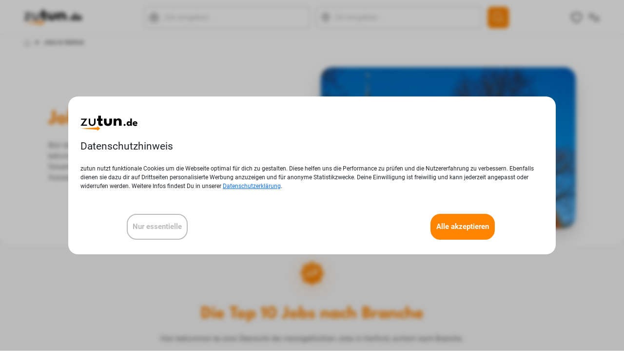

--- FILE ---
content_type: text/html; charset=UTF-8
request_url: https://zutun.de/herford
body_size: 9980
content:
<!DOCTYPE html>
<html>
            <head>
                                <meta charset="UTF-8">
                <meta name="viewport" content="width=device-width, initial-scale=1, maximum-scale=1">
            
    <meta name="description" content="">
    <meta name="keywords" content="">
            <title>Jobs in Herford | zutun.de</title>

            <link rel="apple-touch-icon" sizes="180x180" href="/images/favicon/apple-touch-icon.png">
            <link rel="icon" type="image/png" sizes="32x32" href="/images/favicon/favicon-32x32.png">
            <link rel="icon" type="image/png" sizes="16x16" href="/images/favicon/favicon-16x16.png">
            <link rel="manifest" href="/images/favicon/site.webmanifest">
            <link rel="mask-icon" href="/images/favicon/safari-pinned-tab.svg" color="#5bbad5">
            <meta name="apple-mobile-web-app-title" content="zutun.de">
            <meta name="application-name" content="zutun.de">
            <meta name="msapplication-TileColor" content="#da532c">
            <meta name="theme-color" content="#ffffff">

            <meta name="ahrefs-site-verification" content="a781c30d3f153f6d9ce9249b677cf1bccc9c0219c071aa5f14d9e2d781860fc2">

                                <link rel="stylesheet" href="/build/app-v2.28dcf519.css">
                <link rel="stylesheet" href="/build/header-search-app.b378ba28.css">
                <link rel="stylesheet" href="/build/header-mobile-search-app.b378ba28.css">
            

                                <script src="/build/runtime.725dd7e0.js" defer></script><script src="/build/app-v2.c6946782.js" defer></script>
                <script src="/build/menu.84ff6699.js" defer></script>
                <script src="/build/475.8336d991.js" defer></script><script src="/build/525.764bcb49.js" defer></script><script src="/build/82.1a6a9c3f.js" defer></script><script src="/build/240.92552722.js" defer></script><script src="/build/35.6180e949.js" defer></script><script src="/build/627.8c0012bf.js" defer></script><script src="/build/168.144f4069.js" defer></script><script src="/build/header-search-app.0f1a214b.js" defer></script>
                <script src="/build/header-mobile-search-app.20ccbb3e.js" defer></script>
                <script src="/build/favourites-link-v2.bebe5943.js" defer></script>
                                                        <script async src="https://www.googletagmanager.com/gtag/js?id=UA-30038314-1"></script>
                    <script>
                        window.dataLayer = window.dataLayer || [];
                        function gtag(){dataLayer.push(arguments);}
                        gtag('js', new Date());
                        gtag('config', 'UA-30038314-1');
                    </script>
                    <!-- Google tag (gtag.js) -->
                    <script async src="https://www.googletagmanager.com/gtag/js?id=G-LZYPVEGNSD"></script>
                    <script>
                        window.dataLayer = window.dataLayer || [];
                        function gtag(){dataLayer.push(arguments);}
                        gtag('js', new Date());
                        gtag('config', 'G-LZYPVEGNSD');
                    </script>
                                                            <script src="https://prod.statics.indeed.com/tmn-imp/v1/lazyload.min.js"></script>
                                                                                                <script src="/build/cookie-banner.6c906089.js" defer></script>
                                                                
            <script src="https://www.google.com/recaptcha/api.js" defer></script>
        <script src="/build/send-job-mail.aaed5392.js" defer></script>
        <script>
            function onSubmitSendJobMail(token) {
                document.getElementById("sendJobByMail").submit();
            }
        </script>
                    </head>
        <body>
            <header class="header d-flex align-items-center">
	<div class="container">
		<div class="row align-items-center justify-content-between ">
			<div class="col-auto brand d-flex align-items-center">
				<a href="/">
											<img src="/v2/images/zutun-logo.svg"/>
									</a>
			</div>
			<div id="header-search-app" class="col d-flex align-items-center justify-content-center d-none d-md-inline-flex"> </div>
			<div class="col-auto navigation d-flex align-items-center">
				<span class="search me-3 d-md-none">
					<span class="icon search-icon"><img src="/v2/icons/search.svg"/></span>
					<span class="icon search-filled-icon d-none"><img src="/v2/icons/search-filled.svg"/></span>
				</span>
				<span class="like icon me-3">
					<div id="favourites-link" class="header-favourites"></div>
				</span>
				<span class="menu">
					<span class="burger icon"><img src="/v2/icons/menu.svg"/></span>
					<span class="cross icon icon-small d-none"><img src="/v2/icons/cross.svg"/></span>
				</span>
			</div>
		</div>
	</div>
</header>
<div class="menu-wrapper d-none">
	<div class="container">
		<div class="row">
			<div class="col-12 col-lg-4 d-flex mb-3 justify-content-end justify-content-lg-center text-end text-lg-start right-line">
				<ul class="list-unstyled">
					<li class="heading">
						<img src="/v2/icons/top-company-badge.svg" class="me-2">
						Top 10 Unternehmen
					</li>
					<li class="mt-3 ms-lg-5">
						<a href="/top-10-unternehmen-staedte">Nach Städten</a>
					</li>
					<li class="mt-3 ms-lg-5">
						<a href="/top-10-unternehmen-staedte#Bundesländer">Nach Bundesländern</a>
					</li>
					<li class="mt-3 ms-lg-5">
						<a href="/jobs/top-10-unternehmen">
													Deutschlandweit
												</a>
					</li>
				</ul>
			</div>
			<div class="col-12 col-lg-4 d-flex mb-3 justify-content-end justify-content-lg-center text-end text-lg-start right-line">
				<ul class="list-unstyled">
					<li class="heading">
						<img src="/v2/icons/top-job-badge_l.svg" class="me-2">
						Top 10 Jobcharts
					</li>
					<li class="mt-3 ms-lg-5">
						<a href="/staedte">Nach Städten</a>
					</li>
				</ul>
			</div>

		</div>
	</div>
</div>

<div class="mobile-search-wrapper d-none" id="header-mobile-search-app"></div>

            <main class="content-wrapper">
                <!--div class="blur d-none"></div-->
                
            <div class="landingpage-breadcrumb-wrapper">
            <div class="container">
                            <ol class="breadcrumb breadcrumb-grey pt-2 pb-2 mb-0 text-start">
                                            <li>
                                                    <a href="/"><img src="/v2/icons/home-grey.svg" class="home-icon" alt="Home"/></a>
                            
                            
                                                </li>
                                            <li>
                            
                            
                                                    <span class="fw-bold">Jobs in Herford</span>
                                                </li>
                                    </ol>
                        </div>
        </div>
        
    <div class="container">
                    
            
        </div>
<div class="landingpage-city-header-wrapper">
    <div class="landingpage-city-image-background-wrapper pt-lg-5">
        <div class="d-lg-none landingpage-city-image-background" style="background-image: linear-gradient(180deg, rgba(0, 0, 0, 0.16) 7.02%, rgba(0, 0, 0, 0.0190928) 20.11%, rgba(0, 0, 0, 0) 30%, rgba(0, 0, 0, 0.5) 60%), url('/media/landingpage/herford_groesste_arbeitgeber.jpeg'); background-size: cover;"></div>
        <div class="container container-content">
            <div class="row pb-lg-5 gx-lg-5">
                <div class="col align-items-lg-center d-lg-flex landingpage-city-text-container">
                    <div class="landingpage-city-text-wrapper px-4 px-lg-0">
                        <h1 class="display-4 fw-bold">Jobs in Herford</h1>
                        <p class="fs-5 mt-4">Bist du auf der Suche nach den gefragtesten Jobs in Herford? Auf dieser Seite bekommst du einen Überblick der Top 10 Jobs nach Branchen sortiert, einen Gesamtüberblick der aktuell meistgeklickten Jobs in Herford sowie eine Auswahl weiterer beliebter Jobs der Stadt</p>
                    </div>
                </div>
                <div class="col-lg-6 d-none d-lg-block">
                    <img class="landingpage-city-image" src="/media/landingpage/herford_groesste_arbeitgeber.jpeg" alt="Stadtbild"/>
                </div>
            </div>
        </div>
    </div>
</div>
<div class="container">









<div class="container container-content pt-4 mb-4">
    <div class="text-center">
        <img src="/v2/icons/top-job-badge_s.svg" class="top-10-badge-small mt-3 mb-5" alt="Top 10 Badge"/>
        <h2 class="display-5 fw-bold text-orange text-center">Die Top 10 Jobs nach Branche</h2>
        <p class="fs-5 text-grey text-center mt-4 mb-5">Hier bekommst du eine Übersicht der meistgeklickten Jobs in Herford, sortiert nach Branche.</p>
        <div class="row g-0">
                            <a class="col-4 col-md-3 col-lg-2" href="/herford/jobs/top-10-jobs-buero">
                    <img class="badge-icon" src="/v2/icons/branchen/badge_buero.svg" alt="Büro-Icon">
                </a>
                            <a class="col-4 col-md-3 col-lg-2" href="/herford/jobs/top-10-jobs-lager-logistik">
                    <img class="badge-icon" src="/v2/icons/branchen/badge_lager-logistik.svg" alt="Lager und Logistik-Icon">
                </a>
                            <a class="col-4 col-md-3 col-lg-2" href="/herford/jobs/top-10-jobs-einzelhandel">
                    <img class="badge-icon" src="/v2/icons/branchen/badge_einzelhandel.svg" alt="Einzelhandel-Icon">
                </a>
                            <a class="col-4 col-md-3 col-lg-2" href="/herford/jobs/top-10-jobs-mechanik">
                    <img class="badge-icon" src="/v2/icons/branchen/badge_mechanik.svg" alt="Mechanik-Icon">
                </a>
                            <a class="col-4 col-md-3 col-lg-2" href="/herford/jobs/top-10-jobs-marketing">
                    <img class="badge-icon" src="/v2/icons/branchen/badge_marketing.svg" alt="Marketing-Icon">
                </a>
                            <a class="col-4 col-md-3 col-lg-2" href="/herford/jobs/top-10-jobs-sozialwesen">
                    <img class="badge-icon" src="/v2/icons/branchen/badge_sozialwesen.svg" alt="Sozialwesen-Icon">
                </a>
                            <a class="col-4 col-md-3 col-lg-2" href="/herford/jobs/top-10-jobs-paedagogik">
                    <img class="badge-icon" src="/v2/icons/branchen/badge_paedagogik.svg" alt="Pädagogik-Icon">
                </a>
                            <a class="col-4 col-md-3 col-lg-2" href="/herford/jobs/top-10-jobs-minijobs">
                    <img class="badge-icon" src="/v2/icons/branchen/badge_minijobs.svg" alt="Minijobs-Icon">
                </a>
                            <a class="col-4 col-md-3 col-lg-2" href="/herford/jobs/top-10-jobs-projektmanagement">
                    <img class="badge-icon" src="/v2/icons/branchen/badge_projektmanagement.svg" alt="Projektmanagement-Icon">
                </a>
                            <a class="col-4 col-md-3 col-lg-2" href="/herford/jobs/top-10-jobs-gastronomie-tourismus">
                    <img class="badge-icon" src="/v2/icons/branchen/badge_gastronomie-tourismus.svg" alt="Gastronomie und Tourismus-Icon">
                </a>
                            <a class="col-4 col-md-3 col-lg-2" href="/herford/jobs/top-10-jobs-softwareentwicklung">
                    <img class="badge-icon" src="/v2/icons/branchen/badge_softwareentwicklung.svg" alt="Softwareentwicklung-Icon">
                </a>
                            <a class="col-4 col-md-3 col-lg-2" href="/herford/jobs/top-10-jobs-elektronik">
                    <img class="badge-icon" src="/v2/icons/branchen/badge_elektronik.svg" alt="Elektronik-Icon">
                </a>
                            <a class="col-4 col-md-3 col-lg-2" href="/herford/jobs/top-10-jobs-bau-handwerk">
                    <img class="badge-icon" src="/v2/icons/branchen/badge_bau-handwerk.svg" alt="Bau und Handwerk-Icon">
                </a>
                            <a class="col-4 col-md-3 col-lg-2" href="/herford/jobs/top-10-jobs-pflege">
                    <img class="badge-icon" src="/v2/icons/branchen/badge_pflege.svg" alt="Pflege-Icon">
                </a>
                            <a class="col-4 col-md-3 col-lg-2" href="/herford/jobs/top-10-jobs-produktion">
                    <img class="badge-icon" src="/v2/icons/branchen/badge_produktion.svg" alt="Produktion-Icon">
                </a>
                            <a class="col-4 col-md-3 col-lg-2" href="/herford/jobs/top-10-jobs-vertrieb-sales">
                    <img class="badge-icon" src="/v2/icons/branchen/badge_vertrieb-sales.svg" alt="Vertrieb und Sales-Icon">
                </a>
                            <a class="col-4 col-md-3 col-lg-2" href="/herford/jobs/top-10-jobs-ingenieur-konstruktion">
                    <img class="badge-icon" src="/v2/icons/branchen/badge_ingenieur-konstruktion.svg" alt="Ingenieur und Konstruktion-Icon">
                </a>
                            <a class="col-4 col-md-3 col-lg-2" href="/herford/jobs/top-10-jobs-quereinstieg">
                    <img class="badge-icon" src="/v2/icons/branchen/badge_quereinstieg.svg" alt="Quereinstieg-Icon">
                </a>
                    </div>
    </div>
</div>




<div class="container container-content mb-5">
    <div class="text-center">
        <img src="/v2/icons/top-job-badge_s.svg" class="top-10-badge-small mt-5 mb-5" alt="Top 10 Badge"/>
        <h2 class="display-5 fw-bold text-orange">Die Top 10 Jobs in Herford branchenübergreifend</h2>
        <p class="fs-5 text-grey text-center mt-4 mb-5">Hier bekommst du eine Übersicht der meistgeklickten Jobs in Herford aus allen Branchen.</p>
    </div>
    <div>
                        <div class="mt-5 mb-2">
            <div class="job-card d-flex flex-column h-100">

    <div class="rank-box row justify-content-end">
        <div class="col-4 text-center">
            <span class="rank rank-black fw-bold">1. Platz</span>
        </div>
        <div class="col-4 text-end">
                    </div>
    </div>
    <div class="row gy-lg-4">
        <div class="col-auto pe-0">
                            <img class="logo" src="/media/logos/26-4678575730" />
                    </div>
        <div class="col ps-0 d-flex align-items-start flex-column justify-content-center">
        <p class="company">Hofmeister Gussasphalt GmbH &amp; Co. KG</p>
        <p class="city d-flex"><img src="/v2/icons/location.svg" alt="map">Herford</p>
        </div>
        <div class="col-auto">
            <div class="d-flex align-items-center mt-lg-2">
                                <div id="MerkenButton-60447929" data-id="60447929" class="btn-save-job"></div>
            </div>
        </div>
    </div>
    <div class="mt-auto row">
        <div class="col-lg-7">
            <div class="row mt-3 gy-lg-3">
                <div class="col">
                    <p class="m-0 job-card-title">Einkäufer (m/w/d)</p>
                </div>
            </div>
            <div class="row mt-3 gy-lg-4">
                <div class="col d-flex align-items-start align-content-start flex-wrap gap-2">
                                <span class="tag job-icon orange"><img src="/v2/icons/branchen/buero.svg" /> Büro</span>
                
                                                                                                    <span class="tag blue">
                                                    Vollzeit                                            </span>
                
                
                                <span class="tag purple">Baugewerbe</span>
                
                                                </div>
            </div>
        </div>
        <div class="col-lg-5">
            <div class="row mt-3 gy-2">
                <div class="col>">
                    <button class="btn btn-white w-100 send-job-mail-button icon" data-id="60447929">Job an meine E-Mail-Adresse senden  <img data-id="60447929" src="/v2/icons/mail.svg" /></button>
                </div>
                <div class="col">
                    <form action="/job/direct/60447929-einkaeufer-m-w-d-hofmeister-gussasphalt-gmbh-co-kg-herford" target="_blank" method="post">
                        <button type="submit" class="btn btn-orange w-100 ">Job ansehen</button>
                    </form>
                </div>
            </div>
        </div>
    </div>
</div>
                    </div>
                <div class="mt-5 mb-2">
            <div class="job-card d-flex flex-column h-100">

    <div class="rank-box row justify-content-end">
        <div class="col-4 text-center">
            <span class="rank rank-black fw-bold">2. Platz</span>
        </div>
        <div class="col-4 text-end">
                    </div>
    </div>
    <div class="row gy-lg-4">
        <div class="col-auto pe-0">
                            <img class="logo" src="/v2/images/default-job-logo.png" />
                    </div>
        <div class="col ps-0 d-flex align-items-start flex-column justify-content-center">
        <p class="company">DEUTSCHEFACHPFLEGE</p>
        <p class="city d-flex"><img src="/v2/icons/location.svg" alt="map">Herford</p>
        </div>
        <div class="col-auto">
            <div class="d-flex align-items-center mt-lg-2">
                                    <span class="tag orange text-uppercase">Neu</span>
                                <div id="MerkenButton-60587676" data-id="60587676" class="btn-save-job"></div>
            </div>
        </div>
    </div>
    <div class="mt-auto row">
        <div class="col-lg-7">
            <div class="row mt-3 gy-lg-3">
                <div class="col">
                    <p class="m-0 job-card-title">Finanzbuchhalter (m/w/d)</p>
                </div>
            </div>
            <div class="row mt-3 gy-lg-4">
                <div class="col d-flex align-items-start align-content-start flex-wrap gap-2">
                                <span class="tag job-icon orange"><img src="/v2/icons/branchen/buero.svg" /> Büro</span>
                
                                                                                                    <span class="tag blue">
                                                    Vollzeit                                            </span>
                
                
                                <span class="tag purple">Finanzen, Steuern, Recht</span>
                
                                                    <span class="tag dark-green">Gehöre zu den ersten Bewerbenden</span>
                                </div>
            </div>
        </div>
        <div class="col-lg-5">
            <div class="row mt-3 gy-2">
                <div class="col>">
                    <button class="btn btn-white w-100 send-job-mail-button icon" data-id="60587676">Job an meine E-Mail-Adresse senden  <img data-id="60587676" src="/v2/icons/mail.svg" /></button>
                </div>
                <div class="col">
                    <form action="/job/direct/60587676-finanzbuchhalter-m-w-d-deutschefachpflege-herford" target="_blank" method="post">
                        <button type="submit" class="btn btn-orange w-100 ">Job ansehen</button>
                    </form>
                </div>
            </div>
        </div>
    </div>
</div>
                    </div>
                <div class="mt-5 mb-2">
            <div class="job-card d-flex flex-column h-100">

    <div class="rank-box row justify-content-end">
        <div class="col-4 text-center">
            <span class="rank rank-black fw-bold">3. Platz</span>
        </div>
        <div class="col-4 text-end">
                    </div>
    </div>
    <div class="row gy-lg-4">
        <div class="col-auto pe-0">
                            <img class="logo" src="/media/logos/45-13534735.gif" />
                    </div>
        <div class="col ps-0 d-flex align-items-start flex-column justify-content-center">
        <p class="company">STOCKMEIER Food GmbH</p>
        <p class="city d-flex"><img src="/v2/icons/location.svg" alt="map">Herford</p>
        </div>
        <div class="col-auto">
            <div class="d-flex align-items-center mt-lg-2">
                                <div id="MerkenButton-60487662" data-id="60487662" class="btn-save-job"></div>
            </div>
        </div>
    </div>
    <div class="mt-auto row">
        <div class="col-lg-7">
            <div class="row mt-3 gy-lg-3">
                <div class="col">
                    <p class="m-0 job-card-title">Junior Controller (m/w/d)</p>
                </div>
            </div>
            <div class="row mt-3 gy-lg-4">
                <div class="col d-flex align-items-start align-content-start flex-wrap gap-2">
                                <span class="tag job-icon orange"><img src="/v2/icons/branchen/buero.svg" /> Büro</span>
                
                                                                                                    <span class="tag blue">
                                                    Vollzeit                                            </span>
                
                
                                <span class="tag purple">Nahrungs- &amp; Genussmittel</span>
                
                                                </div>
            </div>
        </div>
        <div class="col-lg-5">
            <div class="row mt-3 gy-2">
                <div class="col>">
                    <button class="btn btn-white w-100 send-job-mail-button icon" data-id="60487662">Job an meine E-Mail-Adresse senden  <img data-id="60487662" src="/v2/icons/mail.svg" /></button>
                </div>
                <div class="col">
                    <form action="/job/direct/60487662-junior-controller-m-w-d-stockmeier-food-gmbh-herford" target="_blank" method="post">
                        <button type="submit" class="btn btn-orange w-100 ">Job ansehen</button>
                    </form>
                </div>
            </div>
        </div>
    </div>
</div>
                    </div>
                <div class="mt-5 mb-2">
            <div class="job-card d-flex flex-column h-100">

    <div class="rank-box row justify-content-end">
        <div class="col-4 text-center">
            <span class="rank rank-black fw-bold">4. Platz</span>
        </div>
        <div class="col-4 text-end">
                    </div>
    </div>
    <div class="row gy-lg-4">
        <div class="col-auto pe-0">
                            <img class="logo" src="/media/logos/49-13501615.gif" />
                    </div>
        <div class="col ps-0 d-flex align-items-start flex-column justify-content-center">
        <p class="company">Engelhard Arzneimittel GmbH &amp; Co. KG</p>
        <p class="city d-flex"><img src="/v2/icons/location.svg" alt="map">Herford</p>
        </div>
        <div class="col-auto">
            <div class="d-flex align-items-center mt-lg-2">
                                <div id="MerkenButton-60535019" data-id="60535019" class="btn-save-job"></div>
            </div>
        </div>
    </div>
    <div class="mt-auto row">
        <div class="col-lg-7">
            <div class="row mt-3 gy-lg-3">
                <div class="col">
                    <p class="m-0 job-card-title">Mitarbeiter (m/w/d) im Apothekenaußendienst (K06)</p>
                </div>
            </div>
            <div class="row mt-3 gy-lg-4">
                <div class="col d-flex align-items-start align-content-start flex-wrap gap-2">
                
                                                                                                    <span class="tag blue">
                                                    Vollzeit                                            </span>
                
                
                                <span class="tag purple">Pharmaindustrie</span>
                
                                                </div>
            </div>
        </div>
        <div class="col-lg-5">
            <div class="row mt-3 gy-2">
                <div class="col>">
                    <button class="btn btn-white w-100 send-job-mail-button icon" data-id="60535019">Job an meine E-Mail-Adresse senden  <img data-id="60535019" src="/v2/icons/mail.svg" /></button>
                </div>
                <div class="col">
                    <form action="/job/direct/60535019-mitarbeiter-m-w-d-im-apothekenaussendienst-k06-engelhard-arzneimittel-gmbh-co-kg-herford" target="_blank" method="post">
                        <button type="submit" class="btn btn-orange w-100 ">Job ansehen</button>
                    </form>
                </div>
            </div>
        </div>
    </div>
</div>
                    </div>
                <div class="mt-5 mb-2">
            <div class="job-card d-flex flex-column h-100">

    <div class="rank-box row justify-content-end">
        <div class="col-4 text-center">
            <span class="rank rank-black fw-bold">5. Platz</span>
        </div>
        <div class="col-4 text-end">
                    </div>
    </div>
    <div class="row gy-lg-4">
        <div class="col-auto pe-0">
                            <img class="logo" src="/media/logos/24-1901223865.png" />
                    </div>
        <div class="col ps-0 d-flex align-items-start flex-column justify-content-center">
        <p class="company">Allstein GmbH</p>
        <p class="city d-flex"><img src="/v2/icons/location.svg" alt="map">Herford</p>
        </div>
        <div class="col-auto">
            <div class="d-flex align-items-center mt-lg-2">
                                    <span class="tag orange text-uppercase">Neu</span>
                                <div id="MerkenButton-60564033" data-id="60564033" class="btn-save-job"></div>
            </div>
        </div>
    </div>
    <div class="mt-auto row">
        <div class="col-lg-7">
            <div class="row mt-3 gy-lg-3">
                <div class="col">
                    <p class="m-0 job-card-title">Inbetriebnehmer / Servicetechniker (m/w/d) - Maschinenbau international</p>
                </div>
            </div>
            <div class="row mt-3 gy-lg-4">
                <div class="col d-flex align-items-start align-content-start flex-wrap gap-2">
                                <span class="tag job-icon orange"><img src="/v2/icons/branchen/mechanik.svg" /> Mechanik</span>
                
                                                                                                    <span class="tag blue">
                                                    Vollzeit                                            </span>
                
                
                                <span class="tag purple">Techn. Support, Kundenservice</span>
                
                                                    <span class="tag dark-green">Gehöre zu den ersten Bewerbenden</span>
                                </div>
            </div>
        </div>
        <div class="col-lg-5">
            <div class="row mt-3 gy-2">
                <div class="col>">
                    <button class="btn btn-white w-100 send-job-mail-button icon" data-id="60564033">Job an meine E-Mail-Adresse senden  <img data-id="60564033" src="/v2/icons/mail.svg" /></button>
                </div>
                <div class="col">
                    <form action="/job/direct/60564033-inbetriebnehmer-servicetechniker-m-w-d-maschinenbau-international-allstein-gmbh-herford" target="_blank" method="post">
                        <button type="submit" class="btn btn-orange w-100 ">Job ansehen</button>
                    </form>
                </div>
            </div>
        </div>
    </div>
</div>
                    </div>
                <div class="mt-5 mb-2">
            <div class="job-card d-flex flex-column h-100">

    <div class="rank-box row justify-content-end">
        <div class="col-4 text-center">
            <span class="rank rank-black fw-bold">6. Platz</span>
        </div>
        <div class="col-4 text-end">
                    </div>
    </div>
    <div class="row gy-lg-4">
        <div class="col-auto pe-0">
                            <img class="logo" src="/media/logos/24-1901147555.png" />
                    </div>
        <div class="col ps-0 d-flex align-items-start flex-column justify-content-center">
        <p class="company">Allstein GmbH</p>
        <p class="city d-flex"><img src="/v2/icons/location.svg" alt="map">Herford</p>
        </div>
        <div class="col-auto">
            <div class="d-flex align-items-center mt-lg-2">
                                    <span class="tag orange text-uppercase">Neu</span>
                                <div id="MerkenButton-60595831" data-id="60595831" class="btn-save-job"></div>
            </div>
        </div>
    </div>
    <div class="mt-auto row">
        <div class="col-lg-7">
            <div class="row mt-3 gy-lg-3">
                <div class="col">
                    <p class="m-0 job-card-title">Mitarbeiter (m/w/d) in der Materialwirtschaft / Fachkraft (m/w/d) für Lagerlogistik mit technischen Kenntnissen</p>
                </div>
            </div>
            <div class="row mt-3 gy-lg-4">
                <div class="col d-flex align-items-start align-content-start flex-wrap gap-2">
                                <span class="tag job-icon orange"><img src="/v2/icons/branchen/lager.svg" /> Lager</span>
                
                                                                                                    <span class="tag blue">
                                                    Vollzeit                                            </span>
                
                
                                <span class="tag purple">Lager, Materialwirtsch., SCM</span>
                
                                                    <span class="tag dark-green">Gehöre zu den ersten Bewerbenden</span>
                                </div>
            </div>
        </div>
        <div class="col-lg-5">
            <div class="row mt-3 gy-2">
                <div class="col>">
                    <button class="btn btn-white w-100 send-job-mail-button icon" data-id="60595831">Job an meine E-Mail-Adresse senden  <img data-id="60595831" src="/v2/icons/mail.svg" /></button>
                </div>
                <div class="col">
                    <form action="/job/direct/60595831-mitarbeiter-m-w-d-in-der-materialwirtschaft-fachkraft-m-w-d-fuer-lagerlogistik-mit-technischen-kenntnissen-allstein-gmbh-herford" target="_blank" method="post">
                        <button type="submit" class="btn btn-orange w-100 ">Job ansehen</button>
                    </form>
                </div>
            </div>
        </div>
    </div>
</div>
                    </div>
                <div class="mt-5 mb-2">
            <div class="job-card d-flex flex-column h-100">

    <div class="rank-box row justify-content-end">
        <div class="col-4 text-center">
            <span class="rank rank-black fw-bold">7. Platz</span>
        </div>
        <div class="col-4 text-end">
                    </div>
    </div>
    <div class="row gy-lg-4">
        <div class="col-auto pe-0">
                            <img class="logo" src="/media/logos/45-13545464.gif" />
                    </div>
        <div class="col ps-0 d-flex align-items-start flex-column justify-content-center">
        <p class="company">STOCKMEIER Food GmbH</p>
        <p class="city d-flex"><img src="/v2/icons/location.svg" alt="map">Herford</p>
        </div>
        <div class="col-auto">
            <div class="d-flex align-items-center mt-lg-2">
                                    <span class="tag orange text-uppercase">Neu</span>
                                <div id="MerkenButton-60598779" data-id="60598779" class="btn-save-job"></div>
            </div>
        </div>
    </div>
    <div class="mt-auto row">
        <div class="col-lg-7">
            <div class="row mt-3 gy-lg-3">
                <div class="col">
                    <p class="m-0 job-card-title">Produktionsplanungsassistent (m/w/d)</p>
                </div>
            </div>
            <div class="row mt-3 gy-lg-4">
                <div class="col d-flex align-items-start align-content-start flex-wrap gap-2">
                                <span class="tag job-icon orange"><img src="/v2/icons/branchen/buero.svg" /> Büro</span>
                
                                                                                                    <span class="tag blue">
                                                    Vollzeit                                            </span>
                
                
                                <span class="tag purple">Nahrungs- &amp; Genussmittel</span>
                
                                                    <span class="tag dark-green">Gehöre zu den ersten Bewerbenden</span>
                                </div>
            </div>
        </div>
        <div class="col-lg-5">
            <div class="row mt-3 gy-2">
                <div class="col>">
                    <button class="btn btn-white w-100 send-job-mail-button icon" data-id="60598779">Job an meine E-Mail-Adresse senden  <img data-id="60598779" src="/v2/icons/mail.svg" /></button>
                </div>
                <div class="col">
                    <form action="/job/direct/60598779-produktionsplanungsassistent-m-w-d-stockmeier-food-gmbh-herford" target="_blank" method="post">
                        <button type="submit" class="btn btn-orange w-100 ">Job ansehen</button>
                    </form>
                </div>
            </div>
        </div>
    </div>
</div>
                    </div>
                <div class="mt-5 mb-2">
            <div class="job-card d-flex flex-column h-100">

    <div class="rank-box row justify-content-end">
        <div class="col-4 text-center">
            <span class="rank rank-black fw-bold">8. Platz</span>
        </div>
        <div class="col-4 text-end">
                    </div>
    </div>
    <div class="row gy-lg-4">
        <div class="col-auto pe-0">
                            <img class="logo" src="/media/logos/49-13496842.gif" />
                    </div>
        <div class="col ps-0 d-flex align-items-start flex-column justify-content-center">
        <p class="company">STOCKMEIER Food GmbH</p>
        <p class="city d-flex"><img src="/v2/icons/location.svg" alt="map">Herford</p>
        </div>
        <div class="col-auto">
            <div class="d-flex align-items-center mt-lg-2">
                                    <span class="tag orange text-uppercase">Neu</span>
                                <div id="MerkenButton-60538035" data-id="60538035" class="btn-save-job"></div>
            </div>
        </div>
    </div>
    <div class="mt-auto row">
        <div class="col-lg-7">
            <div class="row mt-3 gy-lg-3">
                <div class="col">
                    <p class="m-0 job-card-title">Vertriebsmitarbeiter (m/w/d) im Innendienst</p>
                </div>
            </div>
            <div class="row mt-3 gy-lg-4">
                <div class="col d-flex align-items-start align-content-start flex-wrap gap-2">
                                <span class="tag job-icon orange"><img src="/v2/icons/branchen/buero.svg" /> Büro</span>
                
                                                                                                    <span class="tag blue">
                                                    Vollzeit                                            </span>
                
                
                                <span class="tag purple">Nahrungs- &amp; Genussmittel</span>
                
                                    <span class="tag pink">Homeoffice möglich</span>
                                                    <span class="tag dark-green">Gehöre zu den ersten Bewerbenden</span>
                                </div>
            </div>
        </div>
        <div class="col-lg-5">
            <div class="row mt-3 gy-2">
                <div class="col>">
                    <button class="btn btn-white w-100 send-job-mail-button icon" data-id="60538035">Job an meine E-Mail-Adresse senden  <img data-id="60538035" src="/v2/icons/mail.svg" /></button>
                </div>
                <div class="col">
                    <form action="/job/direct/60538035-vertriebsmitarbeiter-m-w-d-im-innendienst-stockmeier-food-gmbh-herford" target="_blank" method="post">
                        <button type="submit" class="btn btn-orange w-100 ">Job ansehen</button>
                    </form>
                </div>
            </div>
        </div>
    </div>
</div>
                    </div>
                <div class="mt-5 mb-2">
            <div class="job-card d-flex flex-column h-100">

    <div class="rank-box row justify-content-end">
        <div class="col-4 text-center">
            <span class="rank rank-black fw-bold">9. Platz</span>
        </div>
        <div class="col-4 text-end">
                    </div>
    </div>
    <div class="row gy-lg-4">
        <div class="col-auto pe-0">
                            <img class="logo" src="/media/logos/44-13406257.gif" />
                    </div>
        <div class="col ps-0 d-flex align-items-start flex-column justify-content-center">
        <p class="company">WELLER Holding SE &amp; Co. KG</p>
        <p class="city d-flex"><img src="/v2/icons/location.svg" alt="map">Herford</p>
        </div>
        <div class="col-auto">
            <div class="d-flex align-items-center mt-lg-2">
                                <div id="MerkenButton-60484476" data-id="60484476" class="btn-save-job"></div>
            </div>
        </div>
    </div>
    <div class="mt-auto row">
        <div class="col-lg-7">
            <div class="row mt-3 gy-lg-3">
                <div class="col">
                    <p class="m-0 job-card-title">Werkstattleitung (m/w/d)</p>
                </div>
            </div>
            <div class="row mt-3 gy-lg-4">
                <div class="col d-flex align-items-start align-content-start flex-wrap gap-2">
                
                                                                                                    <span class="tag blue">
                                                    Vollzeit                                            </span>
                
                
                                <span class="tag purple">Groß- &amp; Einzelhandel</span>
                
                                                </div>
            </div>
        </div>
        <div class="col-lg-5">
            <div class="row mt-3 gy-2">
                <div class="col>">
                    <button class="btn btn-white w-100 send-job-mail-button icon" data-id="60484476">Job an meine E-Mail-Adresse senden  <img data-id="60484476" src="/v2/icons/mail.svg" /></button>
                </div>
                <div class="col">
                    <form action="/job/direct/60484476-werkstattleitung-m-w-d-weller-holding-se-co-kg-herford" target="_blank" method="post">
                        <button type="submit" class="btn btn-orange w-100 ">Job ansehen</button>
                    </form>
                </div>
            </div>
        </div>
    </div>
</div>
                    </div>
                <div class="mt-5 mb-2">
            <div class="job-card d-flex flex-column h-100">

    <div class="rank-box row justify-content-end">
        <div class="col-4 text-center">
            <span class="rank rank-black fw-bold">10. Platz</span>
        </div>
        <div class="col-4 text-end">
                    </div>
    </div>
    <div class="row gy-lg-4">
        <div class="col-auto pe-0">
                            <img class="logo" src="/media/logos/44-13363158.png" />
                    </div>
        <div class="col ps-0 d-flex align-items-start flex-column justify-content-center">
        <p class="company">Physiotherapie-Siebert</p>
        <p class="city d-flex"><img src="/v2/icons/location.svg" alt="map">Herford</p>
        </div>
        <div class="col-auto">
            <div class="d-flex align-items-center mt-lg-2">
                                <div id="MerkenButton-60483028" data-id="60483028" class="btn-save-job"></div>
            </div>
        </div>
    </div>
    <div class="mt-auto row">
        <div class="col-lg-7">
            <div class="row mt-3 gy-lg-3">
                <div class="col">
                    <p class="m-0 job-card-title">Physiotherapeut/in (m/w/d)</p>
                </div>
            </div>
            <div class="row mt-3 gy-lg-4">
                <div class="col d-flex align-items-start align-content-start flex-wrap gap-2">
                
                                                                                                                                                <span class="tag blue">
                                                    Vollzeit,                                                     Teilzeit                                            </span>
                
                
                                <span class="tag purple">Gesundheit &amp; soziale Dienste</span>
                
                                                </div>
            </div>
        </div>
        <div class="col-lg-5">
            <div class="row mt-3 gy-2">
                <div class="col>">
                    <button class="btn btn-white w-100 send-job-mail-button icon" data-id="60483028">Job an meine E-Mail-Adresse senden  <img data-id="60483028" src="/v2/icons/mail.svg" /></button>
                </div>
                <div class="col">
                    <form action="/job/direct/60483028-physiotherapeut-in-m-w-d-physiotherapie-siebert-herford" target="_blank" method="post">
                        <button type="submit" class="btn btn-orange w-100 ">Job ansehen</button>
                    </form>
                </div>
            </div>
        </div>
    </div>
</div>
                    </div>
            </div>
</div>


    <script src="/build/140.dc79f588.js" defer></script><script src="/build/merken-button-v2.65e64663.js" defer></script>


</div>
<div class="largest-company">
    <div class="largest-company-image-wrapper" style="background-image: url('/media/landingpage/herford_groesste_arbeitgeber.jpeg');"></div>
    <div class="largest-company-background-wrapper">
        <div class="container container-content">
            <div class="pt-5 pb-3 px-2 row gap-lg-5">
                <div class="col col-lg-6 offset-lg-6 mt-2 mb-2 mt-lg-5 mb-lg-5">
                    <div class="row">
                        <div class="col-12 col-lg-2"><div class="row justify-content-center"><img src="/v2/icons/top-company-badge.svg" style="height:80px;width:80px;" /></div></div>
                        <div class="col-12 col-lg-10 align-self-center justify-content-center"><h2 class="text-white mt-2 mb-2 text-center text-lg-start">Top 10 <span style="font: inherit; color: #FD9305;">Arbeitgeber</span> in Herford </h2></div>
                    </div>
                    <div class="row mt-lg-2 mb-lg-4">
                        <p class="mt-2 mb-4 text-center text-lg-start fs-5" style="color: rgba(255, 255, 255, 0.8)">Der größte Arbeitgeber in Herford  ist <span class="text-white fs-5 fw-bold">Klinikum Herford</span> mit 2.100 Mitarbeiter Mitarbeitern. Schaue dir jetzt diesen und die neun weiteren Unternehmen an auf der Top 10 Liste an.</p>
                    </div>
                    <div class="col-lg-8 mt-2 mt-lg-4 mb-3 mb-lg-4">
                        <a href="/herford/jobs/top-10-arbeitgeber" class="btn btn-round btn-orange w-100">Top 10 Arbeitgeber Herford </a>
                    </div>
                </div>
            </div>
        </div>
    </div>
</div>
<div class="container">
<div class="container container-content">
            <h2 class="display-5 pt-5 fw-bold text-orange">Weitere beliebte Jobs in Herford</h2>
     
    <div class="mt-3 pb-5">
                <a class="city-list-link" href="/herford/jobs/ahlers">
                Ahlers AG Jobs in Herford  <span>|</span>
            </a>
                    <a class="city-list-link" href="/herford/jobs/brax">
                BRAX (LEINEWEBER GMBH &amp; CO. KG) Jobs in Herford  <span>|</span>
            </a>
                    <a class="city-list-link" href="/herford/jobs/bugatti">
                bugatti Holding Brinkmann GmbH &amp; Co KG Jobs in Herford  <span>|</span>
            </a>
                    <a class="city-list-link" href="/herford/jobs/klinikum-herford">
                Klinikum Herford Jobs in Herford  <span>|</span>
            </a>
                    <a class="city-list-link" href="/herford/jobs/kreis-herford">
                Kreis Herford Jobs in Herford  <span>|</span>
            </a>
                    <a class="city-list-link" href="/herford/jobs/poggenpohl">
                Poggenpohl Jobs in Herford  <span>|</span>
            </a>
                    <a class="city-list-link" href="/herford/jobs/sparkasse">
                Sparkasse Herford Jobs in Herford  <span>|</span>
            </a>
                    <a class="city-list-link" href="/herford/jobs/stadt-herford">
                Stadt Herford Jobs in Herford  <span>|</span>
            </a>
                    <a class="city-list-link" href="/herford/jobs/stiegelmeyer">
                Stiegelmeyer GmbH &amp; Co. KG Jobs in Herford  <span>|</span>
            </a>
                    <a class="city-list-link" href="/herford/jobs/teilzeit">
                Teilzeitjobs in Herford  <span>|</span>
            </a>
                    <a class="city-list-link" href="/herford/jobs/top-10-arbeitgeber">
                Unternehmen in Herford: [Die 10 größten Firmen]  <span>|</span>
            </a>
                    <a class="city-list-link" href="/herford/jobs/wemhoener">
                Wemh&ouml;ner Surface Technologies GmbH &amp; Co. KG Jobs in Herford  <span>|</span>
            </a>
            </div>
</div>
    
    </div>
    <div id="send-job-by-mail-container" class="container container-content">
    <div class="row mt-4 justify-content-center">
        <div class="col-auto">
            <img src="/v2/icons/mail-overlay.svg" style="height: 76px;width: 76px;"/>
        </div>
    </div>
    <div class="row">
        <h2 class="mt-4">Dieses Jobangebot an meine E-Mail-Adresse senden</h2>
        <p class="fs-5 mt-3">So geht es nicht verloren und du kannst du dich später entspannt bewerben.</p>
    </div>
    <form name="send_by_mail" method="post" id="sendJobByMail">
    <input type="hidden" name="requestType" value="sendByMail" />
    <input type="hidden" id="send_by_mail_jobId" name="send_by_mail[jobId]" />
    <input type="email" id="send_by_mail_mailAddress" name="send_by_mail[mailAddress]" required="required" placeholder="E-Mail-Adresse eingeben..." class="form-control" />
    <p class="text-grey">Du bekommst nur einmalig eine Mail mit diesem Jobangebot.</p>
    <div class="container">
        <div id="submit-wrapper" class="row mt-3">
            <button type="submit" id="send_by_mail_submit" name="send_by_mail[submit]" class="btn btn-round btn-orange w-100 g-recaptcha" data-callback="onSubmitSendJobMail" data-action="submit" data-sitekey="6LdeUEkkAAAAAO6aM3pq3M37nuSzQDUUgIPqjf8i">Senden</button>
            <div id="submit-loading-image" class="justify-content-center align-items-center">
                <img alt="Senden..." src="[data-uri]"/>
            </div>
        </div>
        
    </div>
    </form>
    <div class="row mt-4">
        <p id="close-button" class="fs-5 fw-bold text-center">Abbrechen</p>
    </div>
</div>
<div id="send-job-by-mail-overlay"></div>

            </main>

            <footer class="footer">
	<div class="container">
		<div class="row pt-5">
			<div class="col-6 col-sm-3">
				<ul class="list-unstyled">
					<li class="heading pb-1">Top 10 Arbeitgeber</li>
					<li class="pb-1">
						<a href="/top-10-unternehmen-staedte">Nach Städten</a>
					</li>
					<li class="pb-1">
						<a href="/top-10-unternehmen-staedte#Bundesländer">Nach Bundesländern</a>
					</li>
					<li>
						<a href="/jobs/top-10-unternehmen">
													Deutschlandweit
												</a>
					</li>
				</ul>
			</div>
			<div class="col-6 col-sm-3">
				<ul class="list-unstyled">
					<li class="heading pb-1">Jobseiten</li>
					<li class="pb-1">
						<a href="/staedte">Beliebte Jobs</a>
					</li>
				</ul>
			</div>
		</div>
		<div class="row">
			<div class="col-3">
									<img class="logo" src="/v2/images/zutun-de_Logo_white.svg"/>
							</div>
			<div class="col-9 d-flex align-items-center justify-content-end">
				<span class="d-inline d-sm-none">
					<a href="/kontakt">Kontakt</a>
				</span>
			</div>
		</div>
		<div class="row justify-content-end pb-3">
			<hr class="m-0 mt-4 mb-2">
			<div class="col-12 col-sm-8 col-lg-6 align-self-end justify-content-end">
				<ul class="list-unstyled list-group list-group-horizontal d-flex justify-content-between">
					<li class="">
						<a href="/nutzungsbedingungen">Nutzungsbedingungen</a>
					</li>
					<li class="">
						<a href="/impressum">Impressum</a>
					</li>
					<li class="">
						<a href="/datenschutz">Datenschutz</a>
					</li>
					<li class="d-none d-sm-inline">
						<a href="/kontakt">Kontakt</a>
					</li>
				</ul>
			</div>
		</div>
	</div>
</footer>

    </body>
</html>


--- FILE ---
content_type: text/html; charset=utf-8
request_url: https://www.google.com/recaptcha/api2/anchor?ar=1&k=6LdeUEkkAAAAAO6aM3pq3M37nuSzQDUUgIPqjf8i&co=aHR0cHM6Ly96dXR1bi5kZTo0NDM.&hl=en&v=PoyoqOPhxBO7pBk68S4YbpHZ&size=invisible&sa=submit&anchor-ms=20000&execute-ms=30000&cb=klubwst4ndf3
body_size: 49282
content:
<!DOCTYPE HTML><html dir="ltr" lang="en"><head><meta http-equiv="Content-Type" content="text/html; charset=UTF-8">
<meta http-equiv="X-UA-Compatible" content="IE=edge">
<title>reCAPTCHA</title>
<style type="text/css">
/* cyrillic-ext */
@font-face {
  font-family: 'Roboto';
  font-style: normal;
  font-weight: 400;
  font-stretch: 100%;
  src: url(//fonts.gstatic.com/s/roboto/v48/KFO7CnqEu92Fr1ME7kSn66aGLdTylUAMa3GUBHMdazTgWw.woff2) format('woff2');
  unicode-range: U+0460-052F, U+1C80-1C8A, U+20B4, U+2DE0-2DFF, U+A640-A69F, U+FE2E-FE2F;
}
/* cyrillic */
@font-face {
  font-family: 'Roboto';
  font-style: normal;
  font-weight: 400;
  font-stretch: 100%;
  src: url(//fonts.gstatic.com/s/roboto/v48/KFO7CnqEu92Fr1ME7kSn66aGLdTylUAMa3iUBHMdazTgWw.woff2) format('woff2');
  unicode-range: U+0301, U+0400-045F, U+0490-0491, U+04B0-04B1, U+2116;
}
/* greek-ext */
@font-face {
  font-family: 'Roboto';
  font-style: normal;
  font-weight: 400;
  font-stretch: 100%;
  src: url(//fonts.gstatic.com/s/roboto/v48/KFO7CnqEu92Fr1ME7kSn66aGLdTylUAMa3CUBHMdazTgWw.woff2) format('woff2');
  unicode-range: U+1F00-1FFF;
}
/* greek */
@font-face {
  font-family: 'Roboto';
  font-style: normal;
  font-weight: 400;
  font-stretch: 100%;
  src: url(//fonts.gstatic.com/s/roboto/v48/KFO7CnqEu92Fr1ME7kSn66aGLdTylUAMa3-UBHMdazTgWw.woff2) format('woff2');
  unicode-range: U+0370-0377, U+037A-037F, U+0384-038A, U+038C, U+038E-03A1, U+03A3-03FF;
}
/* math */
@font-face {
  font-family: 'Roboto';
  font-style: normal;
  font-weight: 400;
  font-stretch: 100%;
  src: url(//fonts.gstatic.com/s/roboto/v48/KFO7CnqEu92Fr1ME7kSn66aGLdTylUAMawCUBHMdazTgWw.woff2) format('woff2');
  unicode-range: U+0302-0303, U+0305, U+0307-0308, U+0310, U+0312, U+0315, U+031A, U+0326-0327, U+032C, U+032F-0330, U+0332-0333, U+0338, U+033A, U+0346, U+034D, U+0391-03A1, U+03A3-03A9, U+03B1-03C9, U+03D1, U+03D5-03D6, U+03F0-03F1, U+03F4-03F5, U+2016-2017, U+2034-2038, U+203C, U+2040, U+2043, U+2047, U+2050, U+2057, U+205F, U+2070-2071, U+2074-208E, U+2090-209C, U+20D0-20DC, U+20E1, U+20E5-20EF, U+2100-2112, U+2114-2115, U+2117-2121, U+2123-214F, U+2190, U+2192, U+2194-21AE, U+21B0-21E5, U+21F1-21F2, U+21F4-2211, U+2213-2214, U+2216-22FF, U+2308-230B, U+2310, U+2319, U+231C-2321, U+2336-237A, U+237C, U+2395, U+239B-23B7, U+23D0, U+23DC-23E1, U+2474-2475, U+25AF, U+25B3, U+25B7, U+25BD, U+25C1, U+25CA, U+25CC, U+25FB, U+266D-266F, U+27C0-27FF, U+2900-2AFF, U+2B0E-2B11, U+2B30-2B4C, U+2BFE, U+3030, U+FF5B, U+FF5D, U+1D400-1D7FF, U+1EE00-1EEFF;
}
/* symbols */
@font-face {
  font-family: 'Roboto';
  font-style: normal;
  font-weight: 400;
  font-stretch: 100%;
  src: url(//fonts.gstatic.com/s/roboto/v48/KFO7CnqEu92Fr1ME7kSn66aGLdTylUAMaxKUBHMdazTgWw.woff2) format('woff2');
  unicode-range: U+0001-000C, U+000E-001F, U+007F-009F, U+20DD-20E0, U+20E2-20E4, U+2150-218F, U+2190, U+2192, U+2194-2199, U+21AF, U+21E6-21F0, U+21F3, U+2218-2219, U+2299, U+22C4-22C6, U+2300-243F, U+2440-244A, U+2460-24FF, U+25A0-27BF, U+2800-28FF, U+2921-2922, U+2981, U+29BF, U+29EB, U+2B00-2BFF, U+4DC0-4DFF, U+FFF9-FFFB, U+10140-1018E, U+10190-1019C, U+101A0, U+101D0-101FD, U+102E0-102FB, U+10E60-10E7E, U+1D2C0-1D2D3, U+1D2E0-1D37F, U+1F000-1F0FF, U+1F100-1F1AD, U+1F1E6-1F1FF, U+1F30D-1F30F, U+1F315, U+1F31C, U+1F31E, U+1F320-1F32C, U+1F336, U+1F378, U+1F37D, U+1F382, U+1F393-1F39F, U+1F3A7-1F3A8, U+1F3AC-1F3AF, U+1F3C2, U+1F3C4-1F3C6, U+1F3CA-1F3CE, U+1F3D4-1F3E0, U+1F3ED, U+1F3F1-1F3F3, U+1F3F5-1F3F7, U+1F408, U+1F415, U+1F41F, U+1F426, U+1F43F, U+1F441-1F442, U+1F444, U+1F446-1F449, U+1F44C-1F44E, U+1F453, U+1F46A, U+1F47D, U+1F4A3, U+1F4B0, U+1F4B3, U+1F4B9, U+1F4BB, U+1F4BF, U+1F4C8-1F4CB, U+1F4D6, U+1F4DA, U+1F4DF, U+1F4E3-1F4E6, U+1F4EA-1F4ED, U+1F4F7, U+1F4F9-1F4FB, U+1F4FD-1F4FE, U+1F503, U+1F507-1F50B, U+1F50D, U+1F512-1F513, U+1F53E-1F54A, U+1F54F-1F5FA, U+1F610, U+1F650-1F67F, U+1F687, U+1F68D, U+1F691, U+1F694, U+1F698, U+1F6AD, U+1F6B2, U+1F6B9-1F6BA, U+1F6BC, U+1F6C6-1F6CF, U+1F6D3-1F6D7, U+1F6E0-1F6EA, U+1F6F0-1F6F3, U+1F6F7-1F6FC, U+1F700-1F7FF, U+1F800-1F80B, U+1F810-1F847, U+1F850-1F859, U+1F860-1F887, U+1F890-1F8AD, U+1F8B0-1F8BB, U+1F8C0-1F8C1, U+1F900-1F90B, U+1F93B, U+1F946, U+1F984, U+1F996, U+1F9E9, U+1FA00-1FA6F, U+1FA70-1FA7C, U+1FA80-1FA89, U+1FA8F-1FAC6, U+1FACE-1FADC, U+1FADF-1FAE9, U+1FAF0-1FAF8, U+1FB00-1FBFF;
}
/* vietnamese */
@font-face {
  font-family: 'Roboto';
  font-style: normal;
  font-weight: 400;
  font-stretch: 100%;
  src: url(//fonts.gstatic.com/s/roboto/v48/KFO7CnqEu92Fr1ME7kSn66aGLdTylUAMa3OUBHMdazTgWw.woff2) format('woff2');
  unicode-range: U+0102-0103, U+0110-0111, U+0128-0129, U+0168-0169, U+01A0-01A1, U+01AF-01B0, U+0300-0301, U+0303-0304, U+0308-0309, U+0323, U+0329, U+1EA0-1EF9, U+20AB;
}
/* latin-ext */
@font-face {
  font-family: 'Roboto';
  font-style: normal;
  font-weight: 400;
  font-stretch: 100%;
  src: url(//fonts.gstatic.com/s/roboto/v48/KFO7CnqEu92Fr1ME7kSn66aGLdTylUAMa3KUBHMdazTgWw.woff2) format('woff2');
  unicode-range: U+0100-02BA, U+02BD-02C5, U+02C7-02CC, U+02CE-02D7, U+02DD-02FF, U+0304, U+0308, U+0329, U+1D00-1DBF, U+1E00-1E9F, U+1EF2-1EFF, U+2020, U+20A0-20AB, U+20AD-20C0, U+2113, U+2C60-2C7F, U+A720-A7FF;
}
/* latin */
@font-face {
  font-family: 'Roboto';
  font-style: normal;
  font-weight: 400;
  font-stretch: 100%;
  src: url(//fonts.gstatic.com/s/roboto/v48/KFO7CnqEu92Fr1ME7kSn66aGLdTylUAMa3yUBHMdazQ.woff2) format('woff2');
  unicode-range: U+0000-00FF, U+0131, U+0152-0153, U+02BB-02BC, U+02C6, U+02DA, U+02DC, U+0304, U+0308, U+0329, U+2000-206F, U+20AC, U+2122, U+2191, U+2193, U+2212, U+2215, U+FEFF, U+FFFD;
}
/* cyrillic-ext */
@font-face {
  font-family: 'Roboto';
  font-style: normal;
  font-weight: 500;
  font-stretch: 100%;
  src: url(//fonts.gstatic.com/s/roboto/v48/KFO7CnqEu92Fr1ME7kSn66aGLdTylUAMa3GUBHMdazTgWw.woff2) format('woff2');
  unicode-range: U+0460-052F, U+1C80-1C8A, U+20B4, U+2DE0-2DFF, U+A640-A69F, U+FE2E-FE2F;
}
/* cyrillic */
@font-face {
  font-family: 'Roboto';
  font-style: normal;
  font-weight: 500;
  font-stretch: 100%;
  src: url(//fonts.gstatic.com/s/roboto/v48/KFO7CnqEu92Fr1ME7kSn66aGLdTylUAMa3iUBHMdazTgWw.woff2) format('woff2');
  unicode-range: U+0301, U+0400-045F, U+0490-0491, U+04B0-04B1, U+2116;
}
/* greek-ext */
@font-face {
  font-family: 'Roboto';
  font-style: normal;
  font-weight: 500;
  font-stretch: 100%;
  src: url(//fonts.gstatic.com/s/roboto/v48/KFO7CnqEu92Fr1ME7kSn66aGLdTylUAMa3CUBHMdazTgWw.woff2) format('woff2');
  unicode-range: U+1F00-1FFF;
}
/* greek */
@font-face {
  font-family: 'Roboto';
  font-style: normal;
  font-weight: 500;
  font-stretch: 100%;
  src: url(//fonts.gstatic.com/s/roboto/v48/KFO7CnqEu92Fr1ME7kSn66aGLdTylUAMa3-UBHMdazTgWw.woff2) format('woff2');
  unicode-range: U+0370-0377, U+037A-037F, U+0384-038A, U+038C, U+038E-03A1, U+03A3-03FF;
}
/* math */
@font-face {
  font-family: 'Roboto';
  font-style: normal;
  font-weight: 500;
  font-stretch: 100%;
  src: url(//fonts.gstatic.com/s/roboto/v48/KFO7CnqEu92Fr1ME7kSn66aGLdTylUAMawCUBHMdazTgWw.woff2) format('woff2');
  unicode-range: U+0302-0303, U+0305, U+0307-0308, U+0310, U+0312, U+0315, U+031A, U+0326-0327, U+032C, U+032F-0330, U+0332-0333, U+0338, U+033A, U+0346, U+034D, U+0391-03A1, U+03A3-03A9, U+03B1-03C9, U+03D1, U+03D5-03D6, U+03F0-03F1, U+03F4-03F5, U+2016-2017, U+2034-2038, U+203C, U+2040, U+2043, U+2047, U+2050, U+2057, U+205F, U+2070-2071, U+2074-208E, U+2090-209C, U+20D0-20DC, U+20E1, U+20E5-20EF, U+2100-2112, U+2114-2115, U+2117-2121, U+2123-214F, U+2190, U+2192, U+2194-21AE, U+21B0-21E5, U+21F1-21F2, U+21F4-2211, U+2213-2214, U+2216-22FF, U+2308-230B, U+2310, U+2319, U+231C-2321, U+2336-237A, U+237C, U+2395, U+239B-23B7, U+23D0, U+23DC-23E1, U+2474-2475, U+25AF, U+25B3, U+25B7, U+25BD, U+25C1, U+25CA, U+25CC, U+25FB, U+266D-266F, U+27C0-27FF, U+2900-2AFF, U+2B0E-2B11, U+2B30-2B4C, U+2BFE, U+3030, U+FF5B, U+FF5D, U+1D400-1D7FF, U+1EE00-1EEFF;
}
/* symbols */
@font-face {
  font-family: 'Roboto';
  font-style: normal;
  font-weight: 500;
  font-stretch: 100%;
  src: url(//fonts.gstatic.com/s/roboto/v48/KFO7CnqEu92Fr1ME7kSn66aGLdTylUAMaxKUBHMdazTgWw.woff2) format('woff2');
  unicode-range: U+0001-000C, U+000E-001F, U+007F-009F, U+20DD-20E0, U+20E2-20E4, U+2150-218F, U+2190, U+2192, U+2194-2199, U+21AF, U+21E6-21F0, U+21F3, U+2218-2219, U+2299, U+22C4-22C6, U+2300-243F, U+2440-244A, U+2460-24FF, U+25A0-27BF, U+2800-28FF, U+2921-2922, U+2981, U+29BF, U+29EB, U+2B00-2BFF, U+4DC0-4DFF, U+FFF9-FFFB, U+10140-1018E, U+10190-1019C, U+101A0, U+101D0-101FD, U+102E0-102FB, U+10E60-10E7E, U+1D2C0-1D2D3, U+1D2E0-1D37F, U+1F000-1F0FF, U+1F100-1F1AD, U+1F1E6-1F1FF, U+1F30D-1F30F, U+1F315, U+1F31C, U+1F31E, U+1F320-1F32C, U+1F336, U+1F378, U+1F37D, U+1F382, U+1F393-1F39F, U+1F3A7-1F3A8, U+1F3AC-1F3AF, U+1F3C2, U+1F3C4-1F3C6, U+1F3CA-1F3CE, U+1F3D4-1F3E0, U+1F3ED, U+1F3F1-1F3F3, U+1F3F5-1F3F7, U+1F408, U+1F415, U+1F41F, U+1F426, U+1F43F, U+1F441-1F442, U+1F444, U+1F446-1F449, U+1F44C-1F44E, U+1F453, U+1F46A, U+1F47D, U+1F4A3, U+1F4B0, U+1F4B3, U+1F4B9, U+1F4BB, U+1F4BF, U+1F4C8-1F4CB, U+1F4D6, U+1F4DA, U+1F4DF, U+1F4E3-1F4E6, U+1F4EA-1F4ED, U+1F4F7, U+1F4F9-1F4FB, U+1F4FD-1F4FE, U+1F503, U+1F507-1F50B, U+1F50D, U+1F512-1F513, U+1F53E-1F54A, U+1F54F-1F5FA, U+1F610, U+1F650-1F67F, U+1F687, U+1F68D, U+1F691, U+1F694, U+1F698, U+1F6AD, U+1F6B2, U+1F6B9-1F6BA, U+1F6BC, U+1F6C6-1F6CF, U+1F6D3-1F6D7, U+1F6E0-1F6EA, U+1F6F0-1F6F3, U+1F6F7-1F6FC, U+1F700-1F7FF, U+1F800-1F80B, U+1F810-1F847, U+1F850-1F859, U+1F860-1F887, U+1F890-1F8AD, U+1F8B0-1F8BB, U+1F8C0-1F8C1, U+1F900-1F90B, U+1F93B, U+1F946, U+1F984, U+1F996, U+1F9E9, U+1FA00-1FA6F, U+1FA70-1FA7C, U+1FA80-1FA89, U+1FA8F-1FAC6, U+1FACE-1FADC, U+1FADF-1FAE9, U+1FAF0-1FAF8, U+1FB00-1FBFF;
}
/* vietnamese */
@font-face {
  font-family: 'Roboto';
  font-style: normal;
  font-weight: 500;
  font-stretch: 100%;
  src: url(//fonts.gstatic.com/s/roboto/v48/KFO7CnqEu92Fr1ME7kSn66aGLdTylUAMa3OUBHMdazTgWw.woff2) format('woff2');
  unicode-range: U+0102-0103, U+0110-0111, U+0128-0129, U+0168-0169, U+01A0-01A1, U+01AF-01B0, U+0300-0301, U+0303-0304, U+0308-0309, U+0323, U+0329, U+1EA0-1EF9, U+20AB;
}
/* latin-ext */
@font-face {
  font-family: 'Roboto';
  font-style: normal;
  font-weight: 500;
  font-stretch: 100%;
  src: url(//fonts.gstatic.com/s/roboto/v48/KFO7CnqEu92Fr1ME7kSn66aGLdTylUAMa3KUBHMdazTgWw.woff2) format('woff2');
  unicode-range: U+0100-02BA, U+02BD-02C5, U+02C7-02CC, U+02CE-02D7, U+02DD-02FF, U+0304, U+0308, U+0329, U+1D00-1DBF, U+1E00-1E9F, U+1EF2-1EFF, U+2020, U+20A0-20AB, U+20AD-20C0, U+2113, U+2C60-2C7F, U+A720-A7FF;
}
/* latin */
@font-face {
  font-family: 'Roboto';
  font-style: normal;
  font-weight: 500;
  font-stretch: 100%;
  src: url(//fonts.gstatic.com/s/roboto/v48/KFO7CnqEu92Fr1ME7kSn66aGLdTylUAMa3yUBHMdazQ.woff2) format('woff2');
  unicode-range: U+0000-00FF, U+0131, U+0152-0153, U+02BB-02BC, U+02C6, U+02DA, U+02DC, U+0304, U+0308, U+0329, U+2000-206F, U+20AC, U+2122, U+2191, U+2193, U+2212, U+2215, U+FEFF, U+FFFD;
}
/* cyrillic-ext */
@font-face {
  font-family: 'Roboto';
  font-style: normal;
  font-weight: 900;
  font-stretch: 100%;
  src: url(//fonts.gstatic.com/s/roboto/v48/KFO7CnqEu92Fr1ME7kSn66aGLdTylUAMa3GUBHMdazTgWw.woff2) format('woff2');
  unicode-range: U+0460-052F, U+1C80-1C8A, U+20B4, U+2DE0-2DFF, U+A640-A69F, U+FE2E-FE2F;
}
/* cyrillic */
@font-face {
  font-family: 'Roboto';
  font-style: normal;
  font-weight: 900;
  font-stretch: 100%;
  src: url(//fonts.gstatic.com/s/roboto/v48/KFO7CnqEu92Fr1ME7kSn66aGLdTylUAMa3iUBHMdazTgWw.woff2) format('woff2');
  unicode-range: U+0301, U+0400-045F, U+0490-0491, U+04B0-04B1, U+2116;
}
/* greek-ext */
@font-face {
  font-family: 'Roboto';
  font-style: normal;
  font-weight: 900;
  font-stretch: 100%;
  src: url(//fonts.gstatic.com/s/roboto/v48/KFO7CnqEu92Fr1ME7kSn66aGLdTylUAMa3CUBHMdazTgWw.woff2) format('woff2');
  unicode-range: U+1F00-1FFF;
}
/* greek */
@font-face {
  font-family: 'Roboto';
  font-style: normal;
  font-weight: 900;
  font-stretch: 100%;
  src: url(//fonts.gstatic.com/s/roboto/v48/KFO7CnqEu92Fr1ME7kSn66aGLdTylUAMa3-UBHMdazTgWw.woff2) format('woff2');
  unicode-range: U+0370-0377, U+037A-037F, U+0384-038A, U+038C, U+038E-03A1, U+03A3-03FF;
}
/* math */
@font-face {
  font-family: 'Roboto';
  font-style: normal;
  font-weight: 900;
  font-stretch: 100%;
  src: url(//fonts.gstatic.com/s/roboto/v48/KFO7CnqEu92Fr1ME7kSn66aGLdTylUAMawCUBHMdazTgWw.woff2) format('woff2');
  unicode-range: U+0302-0303, U+0305, U+0307-0308, U+0310, U+0312, U+0315, U+031A, U+0326-0327, U+032C, U+032F-0330, U+0332-0333, U+0338, U+033A, U+0346, U+034D, U+0391-03A1, U+03A3-03A9, U+03B1-03C9, U+03D1, U+03D5-03D6, U+03F0-03F1, U+03F4-03F5, U+2016-2017, U+2034-2038, U+203C, U+2040, U+2043, U+2047, U+2050, U+2057, U+205F, U+2070-2071, U+2074-208E, U+2090-209C, U+20D0-20DC, U+20E1, U+20E5-20EF, U+2100-2112, U+2114-2115, U+2117-2121, U+2123-214F, U+2190, U+2192, U+2194-21AE, U+21B0-21E5, U+21F1-21F2, U+21F4-2211, U+2213-2214, U+2216-22FF, U+2308-230B, U+2310, U+2319, U+231C-2321, U+2336-237A, U+237C, U+2395, U+239B-23B7, U+23D0, U+23DC-23E1, U+2474-2475, U+25AF, U+25B3, U+25B7, U+25BD, U+25C1, U+25CA, U+25CC, U+25FB, U+266D-266F, U+27C0-27FF, U+2900-2AFF, U+2B0E-2B11, U+2B30-2B4C, U+2BFE, U+3030, U+FF5B, U+FF5D, U+1D400-1D7FF, U+1EE00-1EEFF;
}
/* symbols */
@font-face {
  font-family: 'Roboto';
  font-style: normal;
  font-weight: 900;
  font-stretch: 100%;
  src: url(//fonts.gstatic.com/s/roboto/v48/KFO7CnqEu92Fr1ME7kSn66aGLdTylUAMaxKUBHMdazTgWw.woff2) format('woff2');
  unicode-range: U+0001-000C, U+000E-001F, U+007F-009F, U+20DD-20E0, U+20E2-20E4, U+2150-218F, U+2190, U+2192, U+2194-2199, U+21AF, U+21E6-21F0, U+21F3, U+2218-2219, U+2299, U+22C4-22C6, U+2300-243F, U+2440-244A, U+2460-24FF, U+25A0-27BF, U+2800-28FF, U+2921-2922, U+2981, U+29BF, U+29EB, U+2B00-2BFF, U+4DC0-4DFF, U+FFF9-FFFB, U+10140-1018E, U+10190-1019C, U+101A0, U+101D0-101FD, U+102E0-102FB, U+10E60-10E7E, U+1D2C0-1D2D3, U+1D2E0-1D37F, U+1F000-1F0FF, U+1F100-1F1AD, U+1F1E6-1F1FF, U+1F30D-1F30F, U+1F315, U+1F31C, U+1F31E, U+1F320-1F32C, U+1F336, U+1F378, U+1F37D, U+1F382, U+1F393-1F39F, U+1F3A7-1F3A8, U+1F3AC-1F3AF, U+1F3C2, U+1F3C4-1F3C6, U+1F3CA-1F3CE, U+1F3D4-1F3E0, U+1F3ED, U+1F3F1-1F3F3, U+1F3F5-1F3F7, U+1F408, U+1F415, U+1F41F, U+1F426, U+1F43F, U+1F441-1F442, U+1F444, U+1F446-1F449, U+1F44C-1F44E, U+1F453, U+1F46A, U+1F47D, U+1F4A3, U+1F4B0, U+1F4B3, U+1F4B9, U+1F4BB, U+1F4BF, U+1F4C8-1F4CB, U+1F4D6, U+1F4DA, U+1F4DF, U+1F4E3-1F4E6, U+1F4EA-1F4ED, U+1F4F7, U+1F4F9-1F4FB, U+1F4FD-1F4FE, U+1F503, U+1F507-1F50B, U+1F50D, U+1F512-1F513, U+1F53E-1F54A, U+1F54F-1F5FA, U+1F610, U+1F650-1F67F, U+1F687, U+1F68D, U+1F691, U+1F694, U+1F698, U+1F6AD, U+1F6B2, U+1F6B9-1F6BA, U+1F6BC, U+1F6C6-1F6CF, U+1F6D3-1F6D7, U+1F6E0-1F6EA, U+1F6F0-1F6F3, U+1F6F7-1F6FC, U+1F700-1F7FF, U+1F800-1F80B, U+1F810-1F847, U+1F850-1F859, U+1F860-1F887, U+1F890-1F8AD, U+1F8B0-1F8BB, U+1F8C0-1F8C1, U+1F900-1F90B, U+1F93B, U+1F946, U+1F984, U+1F996, U+1F9E9, U+1FA00-1FA6F, U+1FA70-1FA7C, U+1FA80-1FA89, U+1FA8F-1FAC6, U+1FACE-1FADC, U+1FADF-1FAE9, U+1FAF0-1FAF8, U+1FB00-1FBFF;
}
/* vietnamese */
@font-face {
  font-family: 'Roboto';
  font-style: normal;
  font-weight: 900;
  font-stretch: 100%;
  src: url(//fonts.gstatic.com/s/roboto/v48/KFO7CnqEu92Fr1ME7kSn66aGLdTylUAMa3OUBHMdazTgWw.woff2) format('woff2');
  unicode-range: U+0102-0103, U+0110-0111, U+0128-0129, U+0168-0169, U+01A0-01A1, U+01AF-01B0, U+0300-0301, U+0303-0304, U+0308-0309, U+0323, U+0329, U+1EA0-1EF9, U+20AB;
}
/* latin-ext */
@font-face {
  font-family: 'Roboto';
  font-style: normal;
  font-weight: 900;
  font-stretch: 100%;
  src: url(//fonts.gstatic.com/s/roboto/v48/KFO7CnqEu92Fr1ME7kSn66aGLdTylUAMa3KUBHMdazTgWw.woff2) format('woff2');
  unicode-range: U+0100-02BA, U+02BD-02C5, U+02C7-02CC, U+02CE-02D7, U+02DD-02FF, U+0304, U+0308, U+0329, U+1D00-1DBF, U+1E00-1E9F, U+1EF2-1EFF, U+2020, U+20A0-20AB, U+20AD-20C0, U+2113, U+2C60-2C7F, U+A720-A7FF;
}
/* latin */
@font-face {
  font-family: 'Roboto';
  font-style: normal;
  font-weight: 900;
  font-stretch: 100%;
  src: url(//fonts.gstatic.com/s/roboto/v48/KFO7CnqEu92Fr1ME7kSn66aGLdTylUAMa3yUBHMdazQ.woff2) format('woff2');
  unicode-range: U+0000-00FF, U+0131, U+0152-0153, U+02BB-02BC, U+02C6, U+02DA, U+02DC, U+0304, U+0308, U+0329, U+2000-206F, U+20AC, U+2122, U+2191, U+2193, U+2212, U+2215, U+FEFF, U+FFFD;
}

</style>
<link rel="stylesheet" type="text/css" href="https://www.gstatic.com/recaptcha/releases/PoyoqOPhxBO7pBk68S4YbpHZ/styles__ltr.css">
<script nonce="rtM9ZucSWtD2JDkRLjfvxA" type="text/javascript">window['__recaptcha_api'] = 'https://www.google.com/recaptcha/api2/';</script>
<script type="text/javascript" src="https://www.gstatic.com/recaptcha/releases/PoyoqOPhxBO7pBk68S4YbpHZ/recaptcha__en.js" nonce="rtM9ZucSWtD2JDkRLjfvxA">
      
    </script></head>
<body><div id="rc-anchor-alert" class="rc-anchor-alert"></div>
<input type="hidden" id="recaptcha-token" value="[base64]">
<script type="text/javascript" nonce="rtM9ZucSWtD2JDkRLjfvxA">
      recaptcha.anchor.Main.init("[\x22ainput\x22,[\x22bgdata\x22,\x22\x22,\[base64]/[base64]/[base64]/ZyhXLGgpOnEoW04sMjEsbF0sVywwKSxoKSxmYWxzZSxmYWxzZSl9Y2F0Y2goayl7RygzNTgsVyk/[base64]/[base64]/[base64]/[base64]/[base64]/[base64]/[base64]/bmV3IEJbT10oRFswXSk6dz09Mj9uZXcgQltPXShEWzBdLERbMV0pOnc9PTM/bmV3IEJbT10oRFswXSxEWzFdLERbMl0pOnc9PTQ/[base64]/[base64]/[base64]/[base64]/[base64]\\u003d\x22,\[base64]\\u003d\x22,\x22HibDgkjDlnLDqkxdwotHw7kgUcKUw6wpwpBBIihyw7XCphPDuEU/w4ZNZDnCucKBciIKwqMyW8OnZsO+wo3Dj8KTZ01HwosBwq0pM8OZw4IQNsKhw4tgQMKRwp1id8OWwowfL8KyB8OgLsK5G8OxZ8OyMQvCqsKsw69Gwr/DpDPChmPChsKswoUXZVkVLUfCk8OBwpDDiAzCg8KTfMKQOSscSsKOwo1AEMO2wpMYTMO6wrFfW8OkNMOqw4Y1CcKJCcOUwpfCmX5Dw5YYX0XDg1PCm8KmwqHDkmYmKCjDscOHwqo9w4XCpMOtw6jDq0HCiAs9FUc8D8O7wp5raMOnw6fClsKIRMKbDcKowqYJwp/DgVTCkcK3eEsvGAbDj8K9F8OIwozDrcKSZCnCjQXDsXVGw7LChsOLw7YXwrPCtG7Dq3LDoh9ZR0k2E8KebMOPVsOnw4AewrEJJyDDrGcJw71vB1PDisO9wpRmfMK3woc/Y1tGwrpVw4Y6b8O8fRjDuW8sfMOuBBAZVcKwwqgcw6LDksOCWxTDixzDkTTCr8O5MzzChMOuw6vDnFXCnsOjwrvDiwtYw7HCvMOmMTlIwqI8w64BHR/DgWZLMcOiwqh8wp/DjhV1woNqacORQMKYwqjCkcKRwo7CuWsswpR7wrvCgMOQwpzDrW7DkMOMCMKlwprCmzJCG3ciHjfCmcK1wolWw7pEwqEGGMKdLMKPwrLDuAXCmSwRw7xdFX/DqcK6wpFceHd3PcKFwp88Z8OXRV99w7A+wrlhCwfClMORw4/ClMOeKQxSw4TDkcKOwrXDsRLDnEzDsW/CscO+w55Ew6wHw4XDoRjCvxgdwr8OUjDDmMKPPQDDsMKLCAPCv8O3QMKAWSHDoMKww7HCvH0nI8OYw4jCvw8Jw5lFwqjDqyUlw4o/SD14e8O3wo1Tw64qw6k7LmNPw689wopcRGkYM8Okw6HDin5Ow7tqSRghVmvDrMKKw4dKa8OWKcOrIcOlH8KiwqHCtzQzw5nCk8KvKsKTw5dnFMOzWxpMAHRywrpkwodwJMOrIWLDqwwoKsO7wr/Dr8Kdw7wvPD7Dh8O/fXZTJ8KAwpDCrsKnw4/DusOYwoXDmMOfw6XClXdHccK5wpslZSwGw5jDkA7DksOjw4nDssODYsOUwqzCuMK9wp/CnQpewp0nSMORwrd2wpFDw4bDvMO1BFXCgW/CpzRYwpYjD8OBwq/[base64]/[base64]/DgMK0bR7Cn8OdD2s6PMOUw7xFWiBqEmHCrMOKa2YxAT/CsmQww7jChS5Vwo7ChhHDihBow7PCusONTgXCtcOBQMK/[base64]/[base64]/[base64]/DssKzworDrFklZ8OHwpTDjMOIw4k+GgcHdcOXw7XDlxlTw7V+w6fDhnpJwqHDpU7Cs8KJw5/DucOrwrLCmcKnfcOlHsKFdcOqw4N5wpZGw71yw57Ct8OTw6U/U8KQb1HCuxzCqhPDnMKNwrnCjFPChsKDXhlSVgXCkz/[base64]/wogHwrAmw6tlN8Ofw6vCgBI8MMOGI1rDn8KlBlrDvWpId2rDsAXDpmrDm8K2wrlPw7R9IQ/DmRsYwojCkcKww5lHXsKzbRbDsBXDkcOfw6o6SsOjw4lcfcK/wonCksKgw4fDvsKbwr5+w6EAYsO8wqUkwrzCiBVmEcO7w7/CvRhUwo/[base64]/CtMKtRCt2PcOiwr9zw7LDkAJsMMODREDCg8ObPMKvO8O2w5pBw5JiR8OfG8KXTMOQw43DqsKZw5DCpsOIIjDCqsOMwqQ6woDDoX1Ywp9iwqnDsD09wrnCpGpVwqnDn8K4EwIFCMKPw6UzBRfDmwrDvsK9wqFgwrXCtATCscK0w5oDJDcFwpVYw7/Co8OuAcK+wpbDh8Olw5Qlw5jCn8OBwoEaMsKlwpIgw6XCsik1OSwew6jDsnZ9w5XCisKlDMOUwopgAsOkL8OTwp5Sw6HDvsKmwqvDoybDpz3DqALDggfCvcO/[base64]/wqNcw7Fyw6hkBXR/CjQjw6zDuzZxecORw73ClcKgQHzDjMKzc1IMwoxJL8OwwrjDr8Kjw6pXJz4awpJRJsKvMxvCn8Kvw4k2wo3DosKwBMOnCcODbMKKG8KUw73DpcO9wo3DgzTCpsOaQcOUwqAdMX/DuVnCpMOUw5HCi8KKw7LCi07CmcORwr0HZsK+JcK7Un43w51Qw4MXQGAsWcOZR2TDmxXCiMKqUQzCr2zDpk4kTsODw7DCv8KBw5Z8w4QLw5pcdMOCc8OFacKOwo0oesKmw5w/GwLCvcKbSsKUw6/Ct8KfLsKADAbCohpkw4VpWxHCuSh5AsKkwqHDh0nCiz9aCcOVR3rCuHPCg8KuRcOfwrHDvnUPB8OPFsK0wrsSwr/Dl3jCozlow6nDp8KuAMOjWMONw7lmw6ZoSsOdXQoLw5EkBhvCm8Kvw51pQsKuw4/[base64]/[base64]/CmnQFw59WWMKcUsK6wpHDq1nDtsOxwoHCn8KXw6YtKsOvworCqjk8w5vDtcO1VwXCvwwZMCbClF7Dv8Okw58zNHzDonXDqcKHwrADwpzDjlLDkicfwrvDuyLCvcOiJkArJnHDgD/Ds8Kkw6TCq8KrXSvCiWvDnMK7FsK7w4TDgS1qw4RLZMK1bgt5L8Ojw5YDw7XDjntFd8KKGkh7w4bDs8KHwqjDtsKkwoLCpMKgw6wgCcKywpV7wr/ChMKVPm8Jw53DmMK/wofCvMKaa8K/w68OBktiw6A/[base64]/IsKFU8KAwrosY8OHEsONw59QbcOFQhZ0w4XCucO/MWxQUsOzw5fDsh5LDW7CqcOVBMKTZ3AIeU3Dj8KyDA1rSHgbUMKWdVvDvcOCU8KmCsObwqLCpMOge3jCjnNow73DpMO5wrjCgcO8ZRDDu3DDncOHwpFbPy3CssOcw4zCpcKiBMK9w7sgJX7CpV1MDhbCmsOBHxrDkFPDkwFqwppyVGXCvVo0w7/Drwgzw7fCpsOQw7LCsTzDqMKhw4l4wprDtMK/w64Hw4hQwr7Cng/Cv8Otb0lRdsKHFQExBcOXwrnCuMOsw4vCisKww6jCg8K9fz3Dv8OIwrPDv8KtHXc2woVLHCgAPcOFMMOof8KDwotIw7VdEz0Ow6HDowxPwqolwrbCqxwbw4jCl8ONwq/Du31bIApEXhjChMOSNAw3woZcc8KUw7V5dsKRDMKjw67DojrDmcOkw43CkClUwqrDpzfCkMKYQsKKw7TCiFFBw6h+OsOkw4BTR2nCkVIDT8KWwpfDkMO4w4/Cr0ZawqI+Aw3Dhw7CkkTDlsOXfidjw7jDjsOUw63DpMKHwrvClMOpOT7CicKhw7PDsnAnwqvCq0TCjMOcY8Kkw6HCl8KqUWzDqF/CvMOhPsKQwoPDu1dgw5bCrMOww5teKcKyMmbCmcKRaX9Vw47ClyddYcOgwoVbfMKSw5BTwr87w6Mwwpx6fMKNw4/CosK3wqfDr8K+L1nDt3nDklPChCRBwrfCnAQleMKTwoZPS8KfMAcMKSVVIsOGwq3DgMKQw7bCl8KhScO9Pzg6F8KoPm8fwrvDjMOOwofCssODw7cLw5IbKcODwp/Dlx3CjE0Jw6dYw6VQwrrDvWtdFFZJwr5Hw6LCjcK5cUQIW8O/w48UNGhFwolbw5UTTWkrwp3Cv1/DtW1OScKTcgjCtcOka0t8NBjDtsOawr/CtjMLTcOXw4vCqCV1NnLDvRTDrVUrwo1HAcKewpPCr8KWGz0mw5XCtgDCrDN+wo0Pw4TCqUAyRxkBw6fCgsOrM8OGJmTDkEjDl8O7wpfDnEIYFMOhOi/Dlz7ClMKuwr5GZGzCq8K/S0cOL1PChMOlw4ZHwpHDk8Ovwq7DrsOBwp3DvXDCqH0/XGJTw43DuMOPNRHCnMOxw5ROw4TDnMO7wp/DkcOJw77CvMK0wpvCtcKFS8O3fcKQw4/CmHlHwq3CvSsIJcOxACZlIMOmw6cPw4lgw4/Cp8O6IER8wqkracOUwpd9w7vCqXDCmH/CpVwTwofCgWFow4RRLUbCvUzCp8O+PsOFSQkhY8KZbsOxN27DkSzCpsKVWi/[base64]/CBo7w7B5w50HTMKJIjVfw41zwofCk8KTdVlLcsOWw6zCo8KawozChA56W8OADsOZbyw/VlbCu1cZw7vDrMOxwr/DnsKHw43Dg8KUwrg7wo/CsyUtwqQqMhlPZ8KEw4fDgATCrAPCqQlDw5DCjsObC1nDvSJlfwrCvUPChRMiwptPwp3DmsKhwpjCrkrDksKqwq/CkcOaw7MREsOkLcKlCy14a0w6XsOmw41+wpQlwqYfw6Iow6k9w7Irw5DDg8OdGzZLwp9ieAXDucKeOcKTw7nCqsKfEsOoEyvDoGbCgsKmbVnCn8KcwpfDqcOxJcOxecO5eMK+bQHDl8KyVhQpwo9oL8OGw4wgwp/Dl8KpCwx/w70oHcKjbMKdTCDCkGnCv8KcesO6DcOBdsKGEWRMw682wp4yw6JDZ8Oqw7nCq3DDi8OSw5rCl8KFw7HClsOdwrHCtsOiw5PDtyxhdltKfcKGwrY5YjLCpRDDvTDCv8KzC8Oiw40vc8O/V8OcDsKjUDY1DsOKFwxUITzDhhbDnA02JsO9w6XCq8O7w4osTFDDpEFnwovCninCsWZ/[base64]/w5U4w6IaLsK/GsKiKsKSHi3DgG3Cu8O2HGJ8w6ozwod0woDDuHdgeA0fNsOww4tlQ3LCm8OFXMOlAcKNwo5pw5XDnhXDmG/ChS3DvsKhA8KKWlFlOW9fa8KRS8OcOcOSZFk5w77DtULDp8OsAcKAw5PCnsKwwr9YRMO/wpvDpgLDt8KEwoXCtVZtwokAw57CmMKTw4jDiEvDixcIwo/Cg8KxwoEnw5/Dn2o1wp/ClWlPGcOuMMOiwpduw7Fww5PCssOTLg1tw6Jaw5LCo3nDuwTDgGfDpk8rw6xXasKkf2/CnBoAS3sEXMKMwpfCuQp3w6/Ds8Ohw47DrHhXJXcfw47DgkzDl3AbJCkcc8KnwqoyTMOGw5zChhsWPsOiwo/[base64]/DvCjCh8KFQGNlwpHCnz7Cqw7CrxhYaMKTYMOae0LDn8Kgwo3DosOgUTHCg3caLcOFUcOlwoJ9w77Cu8O8MMOtwrHCuXDCuj/CtTIEC8KcfRUEw63ClzlOUMOYwrjDkVrDqTgswpQpwqg5P3bCpGzDo1TDhifDtEDDiA7CpMO2wpQ2w6tQwoTCumBFw7xgwrvCt0zCk8Kcw5DDuMOeYMOzwoY5CQJSwpHCtsOaw7kZw5fCs8KcNSXCuD3Ds2PCrsOARMKfw6NAw7ACwp5ww7o5w4YIwqPDk8K/QMKgwpLDmsKZZMK0VsKGOsKWEMOaw6PChm1Qw4YQwposwqPDgGfDrW3CvQnDoUvDnl3CpjA9IFo1wp7Duk/DjcKsFANGLg3DqcK9QiPDs2XDmwvCo8Kew4TDssOPHk7DoioPw7ISw7lVwqxOwq5nX8KJKFtHXWHCisKMwrRiw7opGsOpwpxEw7nDnyvCmcKyKMK8w6nCh8OqFMKlwo/CnMKDdcO+U8Klw6DDtcOqwoQPw7kRworDuG8YwoHCgwjDnsKswr1UwpHCncONSULCrcOuGSjCmXTCo8KoJyzCicONw5bDsFlpw6h/w7loOcKqFwtGYS8Dw7h+wr7DlDghS8OXAcKSdMKrw5zCmsOWQCTCuMOwM8KYJ8Kzwpk/w4FswqjCusOawqxXwq7DpsONwqMtwrXCsE/CoDMuwr0aw5dcw6bDojVdFcKFw5/CqcOxUm1XY8Kow7R7w5XDmXUlwqLDk8OvwqLCuMKJwqvCjcKOPMKOwop+wp4FwoNQw6DCoTA3w63CrRnDq1XDvhJkUsOdwowew6YmJ8O5wqbDksKzajXCpQEuQAzCr8O4BsK5wofDtAfCrHEIUcO4w6lFw5JYKyYTw4rDhcOUQ8OcU8O1wqwvwqzCo0vDjMKnAgzDl1/CocOiw5kyJSrDhBBywqQJw4MJGHrDrcOmw55pDWbCvsKsEyDDuhxLwo3CjGHDtH3DuER7wrjDmz/CvwM5Ljtsw77DizDCvcONdghwUcOKH17DucOhw7HDsQrCqMKAZkN2w4Rzwp9TcyjCry7DksOAw7Erw7TCujzDrxl1wpPDkQVfPj8+wpgFwo7Ds8Onw4s3w4VOR8O5bGM6GwtCRi/[base64]/CqivDn8O0w4bDi8KIfDrCh8K/CiPCvGkKW8OPwo3DnsKBw4hRJklXT0bCqcKfw4UVX8O9Am7DpsKjM1HCgMOtwqRfS8KJBMK3fMKFEMKwwqlCw5LCjAECwpV4w5LDmhhowonCnEcfwo/DgndOCMO6wqpYw5DDiUrCth8NwrTCpcOKw5zCuMKEw5V0G214fl/CjjtUccKVfXnDisKzSzJsIcOnw7o6Sx1jbMO+w4DCrEXDvMOHFcOGesOfZcK0w71xe3krVCUWbwF1wqzDm0QoFzBSw6xmw5EUw5/DvRF2YhlIAkvCl8Ocw4J1dRYgLcKIwpDDkyTDkcOQIXHDuR96FxF9wonCjCkswqAXZk/CpsOXwrvCjk7ChiHDr3Mfw7DDusKvw4MZw55PflbCjcO6w7fDjcOQXMOFJsO1wqFVwpIYSBjDpMKrwrjCpA1NVFjCvsOoU8KBw6Z/wqLCvwplI8OVFMKbSWHComApPGDDplPDjsK5wrkZbcKVdMKAw4J4O8OSJ8O/w4/CjmXClcOJw4J2QMOjdWooNMOxwrrCoMOlw4XCtWV6w5x8wqvDmG4vHBJFwpTCmmbDngwgbjhfFghww7bDjzImExZMK8O7w4QEw6XCo8Osb8OYwqduY8K7SMK2Ulkpw6HDhA3Ds8O+wofCg2/DpnzDpCkMbT41VQUyS8K2wo5mwot6FDgPw5nCsD9Ew4PClGx1wq48IknCuxYKw4nCkcKrw7FYT1TClWXCscKMFMKnwrbCnGA4NsKzwrDDsMK3D04iwp/CjMONVcOtwqbDsCbCn1s+C8O7wqvDjMO/[base64]/DmMKBw7NPbsOgw7vDjF7CnsKBwrlPw7bDmsONwp3CmcOywpDDu8Kbw7dHw5nCr8OhbH4nd8Kkw73DoMOqw5kXGjg9wqlaaUPCowzDvMOTw4rCg8KhT8KpbhzDgTEDwqwnwrpSwq/DkCLDjsO7PCnCo3PCvcKnwq3Dh0XDrn/Cs8Krw7xEGlPCrU8Sw6tdw61WwoNJJcOSCSNHw7HCmMKXw47CvT3DkAnCvnjCq13CuhwidMOJGwdHAMKHwrzDqQEmw4vChinDqMKFCsK+KEbDucKxwr/[base64]/[base64]/DtT3CkcKFwp1mwqfDmxXDlDRgw598a8Ktw7bClmzDksK5wr/DksOaw7sKDcOrwqEEOMKYeMKSTsKswoPDuz9lw6lPbUEvAUM4SCrDuMK/IVnCscOfTMOSw5HCpDTDr8KsUTElNsOmRmUYTMOcKW/[base64]/DgxrDmRLDuAYHdMO1wqhRMGfCksO/wpLCn3bCocOQw5DDsmJzGnjDtR3DhMKvwpBOw5fCiVNNwrLDqGkew5nDiWQrMMK8Y8KOOMKWwr5+w5vDmcOhGVbDiDPDkxzCnWjCq0LDlkjCgBXClMKFD8KNNMK4NMKARnrCt2VjwrDCukIQFHtHMC7DhUPCqD/CocOMTBtLw6d5wqh/woTDusOhfhwQwqnDvMOlwrrCkcKEw67DisODRQPCljsoGcK1wpLDrUMAwqtfaTfCjSdsw6PCscKjTSzCiMKrT8Olw5zDkDcYLMOFwrHCoQd1L8Oyw6Qfw5dSw43DjhfDpxECP8O4wrwPw4A4w64yQsOLcTTDgMKpw7g8WcKNTsKSKgHDl8OLLTkKw6A6w4jCtMK6BR/CvcKXHsOtasO+cMO8ccK8NcKdwqXCmRB5w4t/eMKqLcK/w75Xw4BcZ8OkeMKLU8OKA8KMw4kcJXXCllvCr8OgwqbDicO4YsKhw73CtcKNw7t/DMKxNsOtw49/wr5VwpNAw7Ujwo3DgMKqw7rCl1whXMKTGsO8w6FEwq3Du8Klwo01Bygbw47Cu0BzLlnDn2kMTcKdw4cAw4zCoi5dwonDmgfDr8KIworDjcOBw7/[base64]/Du8KSwrJKwqhvwo5uecOFw7V0wq/Ckip5HhzDrcOew54BfRA3w6DDjQzCssKaw58Uw57DqgjDlBtRZkvDmXLDvW8vP0zDrnHCiMK1wozCnMKTw44KX8O8SsOZw5DDuwrCunnCvSPDqzfDpHfCtcOQw6FNwpZ3w4xSaCHCkMOkwrbDoMK4w4/DpWDDn8K7w51XHQYVwoJjw6cYTiXCrsOZw69uw4tiKTLDkcO4PMKOM2Z6wqVRDxDDg8OcwqTDiMO5aE3DjxnCisO6VcKHAcKTwpHCm8KDGx9XwqPCqMOIK8KnA2jDkSXClcKMw4AxAHPDhjrCrcOpwpvDmWEJVcOgwp0vw5wtwqgtaixMPSMXw4/DqUQ3DMKXwp5cwoRkwr3Cu8KEw5TCs3EawrowwrdsQndzwoB8wpQHwpvDqgs/[base64]/CpsOZW0DCgAzDgADDr0BhFsOgdjcPwq3CqsOGIcOHNV0SRcKJwqQLw6bDq8OOcMKyVU7Dmw/Cj8KtNMOqIcOEw4AOw5LCvx8ZFcK4w4IXwq9swqlDw74Pw7AdwpvDhMKxREzDsw5bQ3rDk1rCuhRpU2Abw5APw6DDgsKHwoEgbsKhLlJ/I8OqO8KLTMKIwqhJwrtuFsOyLkFLwpvCr8OLwrHDvTAQeT3CkzpfCsKAdEvCokbDr1zCpMKwXcOow4nCjcKRc8OraUjCqsOYwqB2wrERO8Ojwr/DombCv8O4alJLw5Eww67CtD7DvnvCnC0uw6B5HzvDvsOGwrLCtcONScOUwqTDpRfDihcuPkDCiEgyY1sjwr3Cm8O5d8KKw5Qew5/CulXCksOeNELCvcOlwrTCvGN0w41lwqrDoWvDlsORw7UiwqEtESPDkALCvcKiw4EQw7HCmMKBwpzCq8KELQciwrrDox1oLEnCkMOuCsOoB8O1wolzR8KgIsKlwqAQB2xUNjpUwq7Dhn7CvXUiDMKlaW7ClcKlJE7CqMK/OcO2wpNPCUTCiD5heHzDoFhywq1ewrLDvHQiw5McOMKTY1YuPcKWw4kRwp55eDFALMOfw5AzRsKdW8KPR8KrbQ3Dp8K+w40lw4jDg8O6wrXDqMObQQXDmsK0I8ObLsKcJnbDlSDDrsOMw5HCscO7w6lJwozDmsOfw43CksOgXnhHU8Kbwr1Swo/Cp116XknCrVAvaMKww53DkMO6w700RsK0PMOcSMK2wr/CplYVC8O0w7PDnmHDncO1cC4OwrPDjxVyBMKobRnCqcK+w4Q+wrxEwpvDgS9ww4LDscOPw5DDuG1wwrPDrsOCQkRMwoHCosK6fcKYw59XVhNcw7k1w6PDnXk8wqHCvAFneRTDlSXCpw/DocKHW8OCwoVsKj7DkBvCrwrCoBfCumhnwrsWwrh1w4DDkybDnDHDqsOYZU/DkXPCs8KxfMKyFloJJk7DnF8IwqfChsK5w7rCsMOowpXDqxnCvjHDqVrDgyrDrsKNW8KbwpIRwrFgf0R2wq/[base64]/CosKcZMKgMljDgBXDs8K4SMK3BcOQZMOpwowiw4XDkFNWw5Y8cMOQwoPDmMOUWBYnw6jCpsK5aMOUXVs/wpVOTcOHwotQCsK2LsOowo8Jw6nCrlNCOMKxJMO5PH/DgMKPa8O4w5zDsT4JPSxhJHp1GREzwrnDjDt4NcOSw5vDucKVw5XDlsKKOMOAwonDt8Kxw63Duy09UsOfVF3DqMOww5cAw6nDocOtPsKkZBXDhQnCrmtxw5DCsMKdw7kVFG49HsOyNk7CvMOnwqXDuCU3ecONVyHDnH1lwr/CmsKcTQ3DpX4Ew7HCkwTDhiVWJ2rCix00ARoNK8OUw7TDnjTCisKxcHkMw7t/w4fCihAAQ8OeFhrCpzMlw6PDrXIGYsKVw4fDhDwQew/CmcOBXRVWJyXCoWVMwqELw5MvZFBIw7x4fMOCfcK5CCkcLkBbw5HCosKdSmvDhCUrRzbChVhiZ8KICsKYw5NyYgdbw6xewpzCiHjCq8OkwqghMzrDp8KGei3CiFwMwoYrFhM1OH9Yw7PDg8Kfw7/DmcK2w5rDtwbDh1xmRsOhwp1YVcKXbmXCp0JrwovDq8KXwqPCh8KTw6vDqB/DiDLDq8OLw4Yawr7ClcOlSTpKbMKZw5vDi3PCiQHClRnCqMKTPw1YHUAOWxdFw7kWw6tUwrrDmsKMwohvw5rDlUPCl3/CrTcqHsKzHAVXKMKNHMK7wrTDuMKHVmxSw6XCuMOLwpNdw6/[base64]/SWIoU2owwpV8wr/[base64]/DscOkw4RgwrxRX1Eww4PDmsO4w7zCi8Odw4LDtcKdw45mwp4QZMOTa8KUw7fDr8KJw7fDh8OXwoEJwqDCmXd1Z20we8Oow6Y/[base64]/ChUAresOcw6EvwpzDngs9w4/CvRR+SsOFcMK7OcOSV8O/bVPDvXFkw5nCgyPDmSN0bcK9w74lwrfDh8O7d8OTOXzDncK7ZsKuDcKvwr/[base64]/[base64]/DuSbDr8KIPcKZVcOWTcO+w61HKMKVQwgkbRnDokjDjMKjw5IjNQfDhGVxfC49djAeJ8K9wonCsMOoYMOuSEkRTGzCg8OWRsObKsKDwr8lecO8wqptHcK7wrsbMAkhK2ksWEkWbMObHXnCsUvCrygcw4xhwp/DjsOfGk4vw7RDeMK9wobCqcKaw5jDlsORw67Ds8ODAcOyw7sLwpPCtxbDgsKAbMKJXMOkSV7DqEtBw70JdMOBwqTDpUtYwr00acKWNDXDlcOAw4FLwqLCom8bw6XCtHggw4DDqhwQwoc4w5RjJ2/Ch8OhLsO3w6sxwq3CtsKpw7nCh2jDhcKQacKbwrHDp8KWRcKlw7XChkHDvcOlP3TDo3g9WsO8wrnCo8KvJRV3w6pcwocLHT4LXcOWw5/DhMKlwqnCrnfCjMOVw6xiExrChsKLSsKswoPClCY1wobCo8OzwoBvKsOHwpltXMKNPyvChcK2LUDDo2zCjWjDtAbDkcOdw6kdwrTDj3xDFSBww7rDggjCpQhmJ2U+DcOqfMKLbGjDocOMJnU/JiPDjmPDjMOrw6gJwovDj8Klwpkuw5cTw5TCtyzDscOTTXvCjH3Cm2ccw6XDlMKew688Q8O+w5fCpU9hw4nCksOMw4IPw5nCqD9zPcOMQz/Du8K+Z8Odw5YEwpkoAnfDicK8DwXCvH9OwqYad8OJwobDrAPCtMKBwoVIw5PDgRQqwrMMw53DnR/DonLDpsKlw6HCiC3DhMKawp7CicOhwp0Yw4nDhAlSTWYVwqZuX8KAZcK1GMO/wqd3cnPCv1XDmSbDn8KvJGvDhcK0w7vCqQ4+w4HClMOsPgnCimJEbcOXZCfDsmsVE3hyB8OFJ2sXQVXDiXfDsUHDuMOQw5/DlcO4O8OZcyzCssK1PxgLF8Odw7oqHjHCrydbFMOlwqLCk8Oxa8OOw57Cmn3DocOKw6ESwpDDghzDjcOow6lvwrQTwofCm8KyBsKrw6d9wrTDoUvDoAV+w5HDnRnCoxjDhMOYEsOWbsOyQkJhwqdQwqYmwo/DlCF+cRQJwqdubsKZLGIYwo/CoGYOMh/[base64]/[base64]/DvsKUe3QSQS/CosO4Rkg4a8O5w4MUPcOEw5XCn0jDkkthw55vPFxFw6UcRU7DgnnCp3HDkcOLw6jCrxQ2OFPCrH83wpbCssKcYlNwMWbDkTgzXMK3wpLComTCpB7CgcOlwrvDlD/CjUjCicOWwprDs8KWUMOhwrtaBEcneU3Cpl7Ckmh8w5HDjsOdQA4WS8Oew4/[base64]/[base64]/Dh1EYdFEHwqTDrRkBwq/DrFsYRF07BsO1WCBbw4TCp0/CksKnZcKAw7fCg2tiwpBjPF09UgTCj8K7w5Ycwp7Dk8ObJXdtaMKPRSvCvUjDu8KlT0FgFkLCp8KIKBxTViENw5odw5PCijDDqMO9W8OcalHCrMO0MRjClsObLxIbw6/Ck2TCkcOrw77DisKDwpwVw4vClMOXXx/Cgk7DumJdwposwq7Dg2pOw7DDmSDCiBgbw67CiQ5EOsODw7fCuRzDsAQdwoARw57Cu8Kuw7sZTiBMOsOqJ8KdAMKPwrZcw5XDjcKBw6FDUQkFHsOMJiY6ZVs6w4HCiC7CjhgWazRkwpHCih5XwqDCmV1kwrnDlnjDucOQEcKyFw0ewq7Cr8OgwrXCisOvwr/DucOSwqHCg8KHwrTDqhXDuHUDwpNnwr7DsR/DqsKhAFYMUBYtw58EP3VQwrQzIsOIZmNQTC/Cg8KEw6jDn8K8wqJ0w4pbwp5dXGzDi17CksK6TSBDwoFRQ8OkfMKfw6gXXsKnwpBxw7QhJE9iwrJ+wpUhJcKFEUzDrijDlyMYw5HDicOGw4DCmcKvw7nCjwHCsWbChMKzQsODw63CoMKgJcOhw6LCtwBXwpE3CMOSw7MSw6kwwq/[base64]/CscKDYgoQX8OTw7Eqe1dITEXCr0LCgHIgwqMpwosqH1sdLMKtw5VgLSnDkhfDp3lPw7x6DG/CssODGhPDo8K7dgfCk8KUw5w3PnZSQSQJO0XCqsOKw6jClUbCksOzFcOyw7kgw4QzacOXw51iwoDCicObBcKzwoplwo5gWcO5FsOaw7oJB8K6JcKgwqR/w6t0Xj9NBXkIcMOTwobDszPCuiItN2XDpcKrwozDksKpwpLDg8KOawEJw4EzLcOGEgPDo8KYw5lqw6HCmMOmAMOjwqTChkE/wp3Ch8Osw4tnA1ZFwo/DuMO4Uxl6ZmbDs8KRwojDlSAiNcKtwpDCusO+wpjCoMOZAULDsTvDtsOzMMKvwrtMaRYvKwPCuHRdwrPCiHJ6cMKwwprCm8KLDQcPwpJ7wrLCpC7Cu3FDwqk/eMOqFkFXw67DnFTCuT5eIDvClSkyVcK0DsKEwpfCn2FPwr5eF8K/[base64]/[base64]/CoSlbw6Yaw5XClMKydRptZsKnwr0TMFrDr2vCiA3DnQVqBwPCoyEPdcK9FMKiQEnCtsOiwo/CgGnDu8Ovw5xKKjN3wrEow7nDpU5cw7/DhnoXfgLDgMKuABpiw7V1wrdlw4nCrCpTwqDDl8K7Cw4cWSh/w6EewrnDhBYLZcOdfgAjw47Ck8OJV8OVFXPCp8OOGsOWwrvDlsOAVB1hZFk2w5jCox8xwrzCtsKxworCqMOMOwzDmXdscFs3w63CiMKYXzJVwr7Ck8KWfEIabMK/DxQAw5cUwrZTQMOlwr1Pw6HCujDCosO/C8OIEnw2IEMLY8K2w6k1FsK4wr4swrN2bh4Jw4DDn0Vsw4nDmk7DvsOHLsKIwpxpP8KBHcOzfcOswpbDglNDw5fCp8OXw7Qyw4PDm8O/[base64]/CtRXCiC/DtTkjwo8mDsOCwoHDnsKBw6jDmB3DvSYOEcKDZANiw6vDr8KuJsOgw5pqw6BLw57Dk2TDjcOHBsKWeF9KwrRjw54KcV03wp5dw5DCsTc1w7tYUcORwpXDnMKnwohRO8K9Eg5jw5wjRcOgwpDDgRrDnksbHz9BwrR0wr3DhMKPw6/DqcOOw6PDs8KoIMOLw6bDvkMHL8KSVMKdwr5zw4/DucOpfEbDo8OSFxfCuMOHVMOuLQpEw77CgC7Dtk7DgcKXw6XDjsO/XkFxLsOAw4tIZWhbwqvDpwcRR8OQw6/CocKsFWfDgB5BezzCsgDDkMKnwq/DtS7Cm8KGw7XCnFnCiTHCs0ZwY8OART44B0/[base64]/XMKzHsORw5zDqnkJw6jDrsK7Nww6w5LDklbDuy9zwoFTwrDDm3NpeSzCqy3CuiBsJHDDt1LDllnClBDDmVsmHltNaxrCiiMGVTkIw4dyNsOBAVhaWE/DrlBrwo1+dcOFX8O8cmdyb8Ogwp7CpWpvasK1WsOIScOuw4whw697w5vCh2Qqwrt+woHDnnDCpsOQKkLCt0c7w7HChsODw7Ycw7pdw4dZCcOgwrdmw7HDr0PCj1x9Tz5twqrCocKPSsOWbMO8ZsOSw4TCqVLDqFLCk8KvcFsIR0/DsH8vPsOpK0NVWMKCSsK1dnpaOxtbDMKww7wuwpxFw7nDqMOvJsKDwrlDw53Dv1gmw4huUcKUwpgXXXkLw58Ea8OMw5hZYcKrw6TDi8KWw40BwoJvwqBqADsDbcO3w7YjBcK5wo/DusOaw7dDOMKqBBUrwrA8TMKKw4rDojIKwpbDr2FQw58Ywq/DvsOhwr7Cs8Oxw7nDrX5VwqzCtRc6MzzCusKuw4o/[base64]/w73DlsOwwqE2w77DtcOUIcKmw4TCh8OjZiMPw6jCqHLCvRPCok3CuzzDsFvCsGsjfUAdwpJpwqTDrFBGwoDCo8O6wrjDk8O6wrU/wrs9XsOFwp5CeE4Tw5BEFsOVwrxawoQWJ0Qow4taYwPCoMK4ZCZ1w77DnDTDhcOBwofDvcOpw63DjcKCKcOaecKbw7N4MQFFcznCr8KPE8OMXcKYcMOzw67DkEfCnTXDoQt/QHtaJcKcRgDCvBTCnXrDo8O5OMO1IsOZw6wKEXLDrcOhw5rDicKEHMKTwpZ0w4bDgWjCnh0YGGh7w7LDhsKCw6/CosKnwrIhw4VAMcKIXHfCusKtw4ISwobCk2TCqW44w5HDsm9cZcKyw47DsmR3wrFMDcKXwoEKOy17JRFQOcOnPns1G8OxwrAKE25jwpsJwpzDkMKiMcOyw4LDjkPChcOFP8K8wrM/NMKMw6ZnwqkBYcOfIsKERHHDuDXDsWHDjsOIbcKWwoBIJMKNw6gbVMOMKMOLYyfDkcOeIiHCgS7Dn8KQTTXCvQBqwrYkwqnCisOUZjPDs8KYw6VIw4DCm3/DkCnChsK4Bws+dcKXVsKowqHDjMK5XsO3fCczGQgSwrbDsDLCgsOrw6vCjMO8VsO5AgvCjylIwr3CosOKw7PDgMKsPj/CnVw8woPCocKYwqNUbSTCgg46w7ZywoHDq3tVGMObHQrDl8K3w5tOSyQtScKLwotWw5rCp8OZwpEBwrPDvzArw6ByF8O1esO4w4hVw4rDv8OfwqPCikUfAgnDrA14PMOvwqjDhk8HdMOqLcK4w7vDnmZ/MBnDrsKfGjjCowAjB8Ouw6DDqcK7VWLDjX/CncKJF8OvM0vCocOeIcKWw4XDtzhbwpLDp8OmUsKJfcOnwp3CsDZzVBPClyHCjgl5w48Aw4zCnMKIBsKWecK2w5hLOUgpw7LCmsOgw6XDo8OAwpEYa0RwAcOFGsORwpxGa0lQw7Jbw5/Do8KZw5YKwpzCtRB8wpXDvlwNwpTCpMOQQyPCjMOVwr4VwqLDmgzCjCfDpMK9w4QUworDkxjCjsOrw7xZC8O9VnPDncK3w6ZuJ8OYFsKawoNiw4A9CcOMwqZSw4MmLhXCsxwxwqRxZRXChB9TGgTCmQzClnhUwpYnw6/CgFxSdMKqacKnIETCp8OHw7TDnmpZwq3CiMK3IMOddsKiXmIKwrPDgMKhHMOnwrcrwqE7w6XDsSbDumIgYgMxU8Osw40VMsOAw5DDlMKEw7YfbihLwo3DogXCjMKwZVt4WGDCui/DvgMmfQ5Aw7DDpXd4XsKNAsKfAQPCgcO8w7fDohvDlMOiAhjDpsKBw75sw7hLPD0WV3TDucObOsOMbFpSC8Kjw6pjwpbCvA7CkFl5wrbCn8OLHMOjC33DkyMtwpZ5wqLDvsOSSgDChyZxNMO7w7PDh8O5GcKtw7LCtl/CsBkNTMOXdGV8TcKyV8KRwrg+w7t1wrDCjcKhw7LCundsw4PCmktqS8OmwpQFA8K9YlsjXMOOwoTDucOrw5/Cl0zCnMKtwq3DqAPDrm3DhkXDscK/[base64]/DmVnCliZkw6HDtcO8w5nDjCbCg0tdw4o0dX3CgytqasOow7p2w6/DtMK+YSQcK8KOKcO2wovDgsKQw5nCqsOQC3/DhsKLbsKLw67CtDjCt8KqD2Z/[base64]/CrsKEcAPCpkbCoMODMULDhsKuYAVFR8OBw6rCgTp/woLDgMKEwp7CjnoDbsOFUTsMajovw4YNSXBReMK1w4RUG09/TmfChMK/w7zCpcKWwrhJYSAww5HCkSfCmTvDnMObwrsxHcO4HlFgw4NQYMOXwoYgAMK+w5M/wpDDjlLCmMO6PsOdTsKpD8KMesKERMO9wrYTOg/DjlbDoQYOwp5owrM7P3orE8KJHcKeE8OSVMO/bsOEwoPCjlHCtcKOwq4RTsOEZMKJw5oJc8KTAMOYwoDDrjoGwrhDbWLDksOTV8ObLsK4w7NSw77CrsOwHhtDW8OGLcOCcMOULQ98CcKaw6vDnyfDisOgwq1mEMKlGXs0csORwr/CksO0bMOBw5sAEMOew48DXlTDilDDjMKlwpFvYsKtw6poIgBlw7kmUsO7CsOzw4cuZ8K7dyknwqnCj8K+w6Fqw4bDicKaPG3CjDPCrnkoeMK4w50Lw7bCqGkcWVQANWQCwroFJkVrL8OmIFwSDU/[base64]/[base64]/DjSZOwo/[base64]/CqnUXcGw7b8KAcjNbwrXDuUTCsTpvQ8KEc8Oid3/ClRbDt8OBw5HDn8ORw7wIfwDDizJpwoN7WAgTHMKIZmQ3I3vCqR5ial5edF5idUYdbxTDuRIXecKKw7pZw6rCuMKsFsOkw4JAw79CdlDCqMOzwqEeBQXCti1RwrfDr8KbA8O3wotzOcKwwrbDpMOww5/ChTDDnsKkw4ZIcjvDk8KNdsK4BcKgby1tIztuGSzCqMKxw6zCqBzDiMKSwqA9WcOkw4xeCcKPDcONGsO3fVTDjRbDvcKrF23DmMKPL0gkCMKUKAp1esOZHAfDgsKkw5UNwojCuMOow6Yuwp1/wonDpCbCkG3Dt8KuY8KOLSHDlcKKL2PDq8OsNMOnw7saw7ZkbjE2w6U5GhnCgcK9wovDpFNfw7FXbcKLO8O1OcKDwqEkNVV/w5PDiMKTD8KQw5jCq8O/T3dPfcKgw4PDtcKfwrXChcO7TGjCrMKKw5PCqWLDqwrDuTMfXQHDmMOKwoIlCsK6w7B6PsONYsOiw6EjQk/[base64]/ClS7DnVpGB0HDsGM0w6Miwoguw5fCscKtwpbCoMK/PcKRM2/DhmDDvAIIJMKaVcKAYCwRw7TDqi1aZMKkw59lwr4Cwo5Yw6FJw73CmsOJTMKZDsO3NFwJwrJ1w4c1w4rDlHUkEkjDtVt/AUxew6Q6MRcdwpJVaTjDncKbPhU8LGw+w4rCmwdqTcKgw6ktwoDCtsOzFQtpw5PDnRR9w6AbKH/CsndBL8Orw4dvw5nCksONdcOjEnzDnn1nw6nCscKFallCw4PCk1gaw4nCknjDlMKbwoIZC8KkwoxgX8OBAhLDjTNywr1sw7cNwrLCqmjCj8KRBG/CmD/CnFvChSLCqAQHwqUdWgvCqibDtwk/[base64]/DiBFew6dkd8KeEVTDhwo9WUTDtsKre3xVwqBQw7lWwoUpw5ZPbsKpU8OCw65ZwqwKCcKjXMOAwrEZw53DtUlTwqhKwonDv8KUwqDCnjdHw57CosOvBcK0w77Cu8O5w684DhkvG8ObYMOKBCtQwqs2DcOKwq/DkTceBgfClcKIwo14KMKYZkfDp8KyMF94wpBVw53CimTCk1FETEnDlMKTI8OVw4YeUDwjKC4CPMKZwrhvEMOjH8K/FBRgw7jDtMKvwogOR1fCtBPDuMKONT5xS8KrFBjCmCHCs3grSD45wq3CtsKnworCuHbDu8OzwpQZI8K7w7vCtG3CssKqQsKZw6wJHsKuwpHDvF/DuBjCj8KxwrDCmUXDs8KxQsOtw7bCh3dpA8K0woZqScOMRxNlTcKww5E4wpBbw63DuVAowqHDvFNraXclD8K1OgBDDlLDogFZSQwPISUyOQjDtW/[base64]/DtDLDhsOaw5zDj8OlwrjDjhLDjUUkwqLClj7Dpxs+w4zCvMKlfMKww5DDm8K1w5pPwqUvwozDimJ9w4IYw4oMc8KfwqLCtsK/HMKMw43ClR/CsMO+wp3CrMKbKW/Cg8OMwpoRw5B1wqx6w5REwqbCs1TCtcKYw6TDo8O7w4bDucOlw4VzwoHDoBXDknwywo3DpTPCqMOWB0VrBRXDonvCjnUBQ1Eew4TClMOXw77DlsKlK8KcJwACwoV/w4wXwqzDgMKjw51LDsOQTFYmOcOXwrFswqs7PRxmw5VGTcOrw5BYwqfDp8K8wrdrwr/DkcO4IMOqB8K3fsO4w6zDlMKSwpwfcDUfT1IfHcKUw5/Do8KlwovCoMOVw7BOwq81BmMcVRbDiz1jw5kdRsONwrrChiXDmMKnUATClMK2wrDCmcK5GMORw6TDnsOWw7LCuhDClmMvwofCpsOYwr1gw7I3w7bCvsK/w54gdcKAEMOrYcKcw7LDvGEqWVodw4PCrC8iwrLCmcOEw5pMEMO8w5lxw6PCvsOnwqJVw71qDFsALsOSw44cwpZ5aQrDm8KlB0QNwq4WVnjCmcO7wo9Sd8Kww67DnDQ9w45cw4vCihDDgEs9wp/DtDcIXV5zWWEzRMKMwqoHwpkwWcOXwokVwoNaUlnChMKAw7hkw4dmJ8Klw4HCmhouwrjDnl/DsCN3GEIywqQsbcK/RsKaw5oHwrUGMcKmw7jCoFvDnRHCtcOzwp3CmMK8VlnDvTDCi3pBwogGw4IeJwQ5wovDosKDKEFtfMO7w6wvNmE+wqdWHwfCjFhMQcOWwqc1wp11GsOsasKRVxovw7DCuhkTJTQ/DMOgwrlAQsOKw5bDpX0/wr3DkcOpw7lXwpdEwrPDlsOnwqjCkMOHS3XDmcK0w5Zmw6IJw7V5w7QFPMKya8OAwpE1w4c3ZTDCgFvDq8K5S8O/aU8VwoUVfMKvDQPCghQoWcOtAcKMCMK/YcOVwp/DlsONw5fDk8KBOsKKLsO5w5HCggdhwqbDjWrCtMKfXhbCoA8Ka8O2HsOZw5LChTQMf8KdOMOYwppvFMO+ShU2Uz3CgiMIwoPDhsKrw6pkwp0+OVlDBTHCg0jDlcK7w7g9S1dYwrvDqRXCskVAclYee8O/w45BLxopJMOQw5fCn8Opd8K6wqJJAm5aP8OVw4MEPMKBw6XCk8OhCsOvcx0hwpLClW3DlMKhfwTCqMKfC3Y3wr3CiiLDo2bCsF8fwoUwwrMqw697wqLCnQTCuTTDrg5Zw7A1w6gSwpDDh8KUwq7CrsOTH0/Dg8OzRDcaw4NWwoR9w5ZWw6w7N1JYw5PDqsOrw7jCj8Kxw4Z4UmoqwpRBU3LCvMOewonCi8Kawr4lwo8OHXxOEDVVXENLw65fwpDCm8K+wqXCvy7DusKtw6HDl1low5Rww6sow4nDigbDgcKRw7jClsK2w6bCmCE9EMO5CcK6woJyPcOkw6bDjMOBC8K8UsK/wrjDnlsrwqwPwqLDv8K7dcO2FkfDnMOrwp1Twq7DgsOEwoPCp2EKw6/DhcOlwpYowrTDhX1TwoxtWsOMw7nDlMKfOUHDoMOEwpc7XsKqYcKgwoLCnnDCmT50wp/[base64]\\u003d\x22],null,[\x22conf\x22,null,\x226LdeUEkkAAAAAO6aM3pq3M37nuSzQDUUgIPqjf8i\x22,0,null,null,null,0,[21,125,63,73,95,87,41,43,42,83,102,105,109,121],[1017145,623],0,null,null,null,null,0,null,0,null,700,1,null,0,\[base64]/76lBhnEnQkZnOKMAhk\\u003d\x22,0,0,null,null,1,null,0,1,null,null,null,0],\x22https://zutun.de:443\x22,null,[3,1,1],null,null,null,0,3600,[\x22https://www.google.com/intl/en/policies/privacy/\x22,\x22https://www.google.com/intl/en/policies/terms/\x22],\x221yQKASHagk2id7oI0X2LD3HCwrJtE1BgUYYj/MBWbD8\\u003d\x22,0,0,null,1,1768955496925,0,0,[107],null,[246,210,53,110,54],\x22RC-KWhAF2y1nrOfzA\x22,null,null,null,null,null,\x220dAFcWeA6tMRnlKDlgB5Buzm_RajCl4HzatRNA_eq34W9slzSaevVF-ApN81yhXrvKTi42c6pKI1Y66Cpm4dVh8EprQXhsuwwKmQ\x22,1769038296946]");
    </script></body></html>

--- FILE ---
content_type: image/svg+xml
request_url: https://zutun.de/v2/icons/branchen/badge_quereinstieg.svg
body_size: 14908
content:
<svg width="198" height="197" viewBox="0 0 198 197" fill="none" xmlns="http://www.w3.org/2000/svg">
<g filter="url(#filter0_d_2185_223726)">
<rect x="12.8906" y="8" width="173" height="173" rx="8" fill="white"/>
</g>
<path d="M117.182 47.653H91.8963C90.6718 47.653 89.5084 48.0815 88.5595 48.8162L81.8554 54.1734C79.1615 56.3162 79.1615 60.3876 81.8554 62.5305L88.5595 67.8876C89.5084 68.6529 90.7024 69.0509 91.8963 69.0509H117.182C120.151 69.0509 122.539 66.6631 122.539 63.6937V52.9795C122.539 50.0407 120.151 47.653 117.182 47.653Z" stroke="#FD8605" stroke-width="3" stroke-linecap="round" stroke-linejoin="round"/>
<path d="M85.2849 78.2653H110.571C111.795 78.2653 112.958 78.6938 113.907 79.4285L120.612 84.7857C123.305 86.9285 123.305 90.9999 120.612 93.1428L113.907 98.4999C112.958 99.2652 111.764 99.6632 110.571 99.6632H85.2849C82.3155 99.6632 79.9277 97.2754 79.9277 94.306V83.5918C79.9277 80.653 82.3155 78.2653 85.2849 78.2653Z" stroke="#FD8605" stroke-width="3" stroke-linecap="round" stroke-linejoin="round"/>
<path d="M101.203 78.2652V69.0815" stroke="#FD8605" stroke-width="3" stroke-linecap="round" stroke-linejoin="round"/>
<path d="M101.203 108.877V99.6937" stroke="#FD8605" stroke-width="3" stroke-linecap="round" stroke-linejoin="round"/>
<path d="M92.0195 108.877H110.387" stroke="#FD8605" stroke-width="3" stroke-linecap="round" stroke-linejoin="round"/>
<path d="M66.7183 154.324C67.0223 154.324 67.2917 154.287 67.5263 154.212C67.7663 154.143 67.9583 154.068 68.1023 153.988C68.2463 153.913 68.329 153.863 68.3503 153.836L69.0623 155.18C68.913 155.404 68.641 155.625 68.2463 155.844C67.8517 156.063 67.345 156.172 66.7263 156.172C66.3423 156.172 66.0143 156.127 65.7423 156.036C65.4703 155.951 65.217 155.849 64.9823 155.732C64.753 155.62 64.505 155.519 64.2383 155.428C63.9717 155.343 63.6517 155.3 63.2783 155.3C62.9477 155.3 62.657 155.353 62.4063 155.46C62.1557 155.567 61.9557 155.673 61.8063 155.78C61.6623 155.887 61.585 155.951 61.5743 155.972L60.7103 154.964C61.0463 154.612 61.4623 154.321 61.9583 154.092C62.4597 153.868 63.033 153.756 63.6783 153.756C64.1103 153.756 64.489 153.804 64.8143 153.9C65.1397 153.996 65.4517 154.089 65.7503 154.18C66.049 154.276 66.3717 154.324 66.7183 154.324ZM60.5743 148.628C60.5743 149.3 60.713 149.908 60.9903 150.452C61.273 150.996 61.6597 151.428 62.1503 151.748C62.641 152.063 63.209 152.22 63.8543 152.22C64.4997 152.22 65.0677 152.063 65.5583 151.748C66.0543 151.428 66.441 150.996 66.7183 150.452C66.9957 149.908 67.1343 149.3 67.1343 148.628C67.1343 147.956 66.9957 147.351 66.7183 146.812C66.441 146.268 66.0543 145.836 65.5583 145.516C65.0677 145.196 64.4997 145.036 63.8543 145.036C63.209 145.036 62.641 145.196 62.1503 145.516C61.6597 145.836 61.273 146.268 60.9903 146.812C60.713 147.351 60.5743 147.956 60.5743 148.628ZM58.4943 148.628C58.4943 147.86 58.6277 147.145 58.8943 146.484C59.1663 145.817 59.545 145.236 60.0303 144.74C60.5157 144.244 61.0837 143.857 61.7343 143.58C62.3903 143.303 63.097 143.164 63.8543 143.164C64.6223 143.164 65.3317 143.303 65.9823 143.58C66.633 143.857 67.1983 144.244 67.6783 144.74C68.1637 145.236 68.5397 145.817 68.8063 146.484C69.073 147.145 69.2063 147.86 69.2063 148.628C69.2063 149.401 69.0757 150.121 68.8143 150.788C68.553 151.449 68.1823 152.031 67.7023 152.532C67.2223 153.028 66.657 153.415 66.0063 153.692C65.3557 153.969 64.6383 154.108 63.8543 154.108C63.0597 154.108 62.3343 153.969 61.6783 153.692C61.0277 153.415 60.4623 153.028 59.9823 152.532C59.5077 152.031 59.1397 151.449 58.8783 150.788C58.6223 150.121 58.4943 149.401 58.4943 148.628ZM72.3612 150.492C72.3612 151.079 72.4785 151.548 72.7132 151.9C72.9479 152.247 73.3265 152.42 73.8492 152.42C74.3772 152.42 74.7585 152.247 74.9932 151.9C75.2279 151.548 75.3452 151.079 75.3452 150.492V147.348H77.3452V150.724C77.3452 151.401 77.2092 151.996 76.9372 152.508C76.6652 153.015 76.2679 153.409 75.7452 153.692C75.2279 153.969 74.5959 154.108 73.8492 154.108C73.1079 154.108 72.4759 153.969 71.9532 153.692C71.4359 153.409 71.0412 153.015 70.7692 152.508C70.4972 151.996 70.3612 151.401 70.3612 150.724V147.348H72.3612V150.492ZM80.5001 151.084C80.5161 151.383 80.5961 151.649 80.7401 151.884C80.8841 152.119 81.0921 152.303 81.3641 152.436C81.6414 152.569 81.9721 152.636 82.3561 152.636C82.7028 152.636 83.0068 152.593 83.2681 152.508C83.5348 152.423 83.7588 152.319 83.9401 152.196C84.1268 152.068 84.2654 151.945 84.3561 151.828L85.1961 153.076C85.0468 153.263 84.8468 153.436 84.5961 153.596C84.3508 153.751 84.0361 153.873 83.6521 153.964C83.2734 154.06 82.7988 154.108 82.2281 154.108C81.5081 154.108 80.8761 153.967 80.3321 153.684C79.7881 153.401 79.3641 152.993 79.0601 152.46C78.7561 151.927 78.6041 151.292 78.6041 150.556C78.6041 149.916 78.7401 149.34 79.0121 148.828C79.2841 148.311 79.6788 147.903 80.1961 147.604C80.7188 147.305 81.3454 147.156 82.0761 147.156C82.7641 147.156 83.3588 147.289 83.8601 147.556C84.3668 147.817 84.7588 148.201 85.0361 148.708C85.3134 149.215 85.4521 149.833 85.4521 150.564C85.4521 150.607 85.4494 150.695 85.4441 150.828C85.4441 150.956 85.4388 151.041 85.4281 151.084H80.5001ZM83.5481 149.828C83.5428 149.657 83.4894 149.473 83.3881 149.276C83.2921 149.079 83.1401 148.911 82.9321 148.772C82.7241 148.633 82.4468 148.564 82.1001 148.564C81.7534 148.564 81.4681 148.631 81.2441 148.764C81.0254 148.897 80.8601 149.063 80.7481 149.26C80.6361 149.452 80.5721 149.641 80.5561 149.828H83.5481ZM88.7122 153.916H86.6802V147.348H88.7122V148.412H88.6722C88.7095 148.284 88.8109 148.121 88.9762 147.924C89.1469 147.727 89.3815 147.551 89.6802 147.396C89.9789 147.236 90.3389 147.156 90.7602 147.156C91.0642 147.156 91.3389 147.201 91.5842 147.292C91.8349 147.377 92.0135 147.463 92.1202 147.548L91.3202 149.212C91.2509 149.127 91.1202 149.039 90.9282 148.948C90.7415 148.857 90.5069 148.812 90.2242 148.812C89.8882 148.812 89.6082 148.905 89.3842 149.092C89.1602 149.273 88.9922 149.497 88.8802 149.764C88.7682 150.025 88.7122 150.271 88.7122 150.5V153.916ZM94.2345 151.084C94.2505 151.383 94.3305 151.649 94.4745 151.884C94.6185 152.119 94.8265 152.303 95.0985 152.436C95.3758 152.569 95.7065 152.636 96.0905 152.636C96.4371 152.636 96.7411 152.593 97.0025 152.508C97.2691 152.423 97.4931 152.319 97.6745 152.196C97.8611 152.068 97.9998 151.945 98.0905 151.828L98.9305 153.076C98.7811 153.263 98.5811 153.436 98.3305 153.596C98.0851 153.751 97.7705 153.873 97.3865 153.964C97.0078 154.06 96.5331 154.108 95.9625 154.108C95.2425 154.108 94.6105 153.967 94.0665 153.684C93.5225 153.401 93.0985 152.993 92.7945 152.46C92.4905 151.927 92.3385 151.292 92.3385 150.556C92.3385 149.916 92.4745 149.34 92.7465 148.828C93.0185 148.311 93.4131 147.903 93.9305 147.604C94.4531 147.305 95.0798 147.156 95.8105 147.156C96.4985 147.156 97.0931 147.289 97.5945 147.556C98.1011 147.817 98.4931 148.201 98.7705 148.708C99.0478 149.215 99.1865 149.833 99.1865 150.564C99.1865 150.607 99.1838 150.695 99.1785 150.828C99.1785 150.956 99.1731 151.041 99.1625 151.084H94.2345ZM97.2825 149.828C97.2771 149.657 97.2238 149.473 97.1225 149.276C97.0265 149.079 96.8745 148.911 96.6665 148.772C96.4585 148.633 96.1811 148.564 95.8345 148.564C95.4878 148.564 95.2025 148.631 94.9785 148.764C94.7598 148.897 94.5945 149.063 94.4825 149.26C94.3705 149.452 94.3065 149.641 94.2905 149.828H97.2825ZM100.663 153.916V147.348H102.687V153.916H100.663ZM101.703 145.652C101.367 145.652 101.081 145.535 100.847 145.3C100.617 145.065 100.503 144.785 100.503 144.46C100.503 144.135 100.62 143.852 100.855 143.612C101.089 143.372 101.372 143.252 101.703 143.252C101.921 143.252 102.121 143.308 102.303 143.42C102.484 143.527 102.631 143.671 102.743 143.852C102.855 144.033 102.911 144.236 102.911 144.46C102.911 144.785 102.791 145.065 102.551 145.3C102.316 145.535 102.033 145.652 101.703 145.652ZM108.727 147.156C109.175 147.156 109.612 147.249 110.039 147.436C110.466 147.617 110.815 147.908 111.087 148.308C111.364 148.708 111.503 149.231 111.503 149.876V153.916H109.463V150.228C109.463 149.689 109.335 149.289 109.079 149.028C108.828 148.767 108.498 148.636 108.087 148.636C107.82 148.636 107.564 148.711 107.319 148.86C107.079 149.004 106.882 149.207 106.727 149.468C106.578 149.724 106.503 150.017 106.503 150.348V153.916H104.471V147.348H106.503V148.396C106.562 148.215 106.695 148.028 106.903 147.836C107.111 147.644 107.375 147.484 107.695 147.356C108.015 147.223 108.359 147.156 108.727 147.156ZM115.842 147.156C116.237 147.156 116.602 147.193 116.938 147.268C117.274 147.337 117.557 147.417 117.786 147.508C118.021 147.599 118.175 147.676 118.25 147.74L117.554 148.964C117.447 148.879 117.255 148.777 116.978 148.66C116.706 148.543 116.402 148.484 116.066 148.484C115.762 148.484 115.506 148.537 115.298 148.644C115.09 148.745 114.986 148.9 114.986 149.108C114.986 149.316 115.098 149.481 115.322 149.604C115.546 149.727 115.858 149.833 116.258 149.924C116.594 149.993 116.925 150.1 117.25 150.244C117.575 150.383 117.845 150.585 118.058 150.852C118.271 151.113 118.378 151.463 118.378 151.9C118.378 152.332 118.285 152.692 118.098 152.98C117.917 153.263 117.674 153.487 117.37 153.652C117.066 153.817 116.733 153.935 116.37 154.004C116.007 154.073 115.647 154.108 115.29 154.108C114.826 154.108 114.418 154.063 114.066 153.972C113.714 153.887 113.423 153.788 113.194 153.676C112.97 153.559 112.81 153.46 112.714 153.38L113.41 152.02C113.549 152.143 113.775 152.279 114.09 152.428C114.41 152.572 114.754 152.644 115.122 152.644C115.506 152.644 115.807 152.577 116.026 152.444C116.25 152.311 116.362 152.132 116.362 151.908C116.362 151.743 116.309 151.609 116.202 151.508C116.095 151.401 115.949 151.313 115.762 151.244C115.575 151.175 115.357 151.113 115.106 151.06C114.877 151.012 114.642 150.943 114.402 150.852C114.162 150.756 113.938 150.631 113.73 150.476C113.522 150.321 113.354 150.129 113.226 149.9C113.098 149.665 113.034 149.385 113.034 149.06C113.034 148.644 113.167 148.297 113.434 148.02C113.701 147.737 114.047 147.524 114.474 147.38C114.901 147.231 115.357 147.156 115.842 147.156ZM119.131 147.348H120.315V144.652H122.331V147.348H123.883V149.036H122.331V151.412C122.331 151.727 122.382 151.972 122.483 152.148C122.585 152.319 122.745 152.404 122.963 152.404C123.129 152.404 123.265 152.372 123.371 152.308C123.478 152.239 123.542 152.191 123.563 152.164L124.283 153.62C124.251 153.652 124.147 153.708 123.971 153.788C123.801 153.868 123.579 153.94 123.307 154.004C123.041 154.073 122.739 154.108 122.403 154.108C121.801 154.108 121.302 153.935 120.907 153.588C120.513 153.236 120.315 152.692 120.315 151.956V149.036H119.131V147.348ZM125.413 153.916V147.348H127.437V153.916H125.413ZM126.453 145.652C126.117 145.652 125.831 145.535 125.597 145.3C125.367 145.065 125.253 144.785 125.253 144.46C125.253 144.135 125.37 143.852 125.605 143.612C125.839 143.372 126.122 143.252 126.453 143.252C126.671 143.252 126.871 143.308 127.053 143.42C127.234 143.527 127.381 143.671 127.493 143.852C127.605 144.033 127.661 144.236 127.661 144.46C127.661 144.785 127.541 145.065 127.301 145.3C127.066 145.535 126.783 145.652 126.453 145.652ZM130.797 151.084C130.813 151.383 130.893 151.649 131.037 151.884C131.181 152.119 131.389 152.303 131.661 152.436C131.938 152.569 132.269 152.636 132.653 152.636C133 152.636 133.304 152.593 133.565 152.508C133.832 152.423 134.056 152.319 134.237 152.196C134.424 152.068 134.562 151.945 134.653 151.828L135.493 153.076C135.344 153.263 135.144 153.436 134.893 153.596C134.648 153.751 134.333 153.873 133.949 153.964C133.57 154.06 133.096 154.108 132.525 154.108C131.805 154.108 131.173 153.967 130.629 153.684C130.085 153.401 129.661 152.993 129.357 152.46C129.053 151.927 128.901 151.292 128.901 150.556C128.901 149.916 129.037 149.34 129.309 148.828C129.581 148.311 129.976 147.903 130.493 147.604C131.016 147.305 131.642 147.156 132.373 147.156C133.061 147.156 133.656 147.289 134.157 147.556C134.664 147.817 135.056 148.201 135.333 148.708C135.61 149.215 135.749 149.833 135.749 150.564C135.749 150.607 135.746 150.695 135.741 150.828C135.741 150.956 135.736 151.041 135.725 151.084H130.797ZM133.845 149.828C133.84 149.657 133.786 149.473 133.685 149.276C133.589 149.079 133.437 148.911 133.229 148.772C133.021 148.633 132.744 148.564 132.397 148.564C132.05 148.564 131.765 148.631 131.541 148.764C131.322 148.897 131.157 149.063 131.045 149.26C130.933 149.452 130.869 149.641 130.853 149.828H133.845ZM140.441 157.428C139.961 157.428 139.5 157.383 139.057 157.292C138.62 157.201 138.222 157.06 137.865 156.868C137.508 156.676 137.209 156.425 136.969 156.116L138.201 154.868C138.313 155.012 138.457 155.156 138.633 155.3C138.814 155.449 139.044 155.572 139.321 155.668C139.598 155.769 139.945 155.82 140.361 155.82C140.756 155.82 141.094 155.743 141.377 155.588C141.665 155.439 141.886 155.225 142.041 154.948C142.201 154.671 142.281 154.348 142.281 153.98V153.796H144.273V154.1C144.273 154.825 144.102 155.436 143.761 155.932C143.42 156.428 142.961 156.801 142.385 157.052C141.809 157.303 141.161 157.428 140.441 157.428ZM142.281 153.916V152.772C142.233 152.889 142.11 153.055 141.913 153.268C141.716 153.481 141.449 153.676 141.113 153.852C140.782 154.023 140.393 154.108 139.945 154.108C139.316 154.108 138.758 153.959 138.273 153.66C137.788 153.356 137.406 152.943 137.129 152.42C136.857 151.892 136.721 151.297 136.721 150.636C136.721 149.975 136.857 149.383 137.129 148.86C137.406 148.332 137.788 147.916 138.273 147.612C138.758 147.308 139.316 147.156 139.945 147.156C140.382 147.156 140.761 147.231 141.081 147.38C141.406 147.524 141.668 147.695 141.865 147.892C142.068 148.084 142.198 148.257 142.257 148.412V147.348H144.273V153.916H142.281ZM138.713 150.636C138.713 151.004 138.796 151.329 138.961 151.612C139.126 151.889 139.345 152.105 139.617 152.26C139.889 152.415 140.185 152.492 140.505 152.492C140.841 152.492 141.14 152.415 141.401 152.26C141.662 152.1 141.868 151.881 142.017 151.604C142.172 151.321 142.249 150.999 142.249 150.636C142.249 150.273 142.172 149.953 142.017 149.676C141.868 149.393 141.662 149.172 141.401 149.012C141.14 148.852 140.841 148.772 140.505 148.772C140.185 148.772 139.889 148.852 139.617 149.012C139.345 149.167 139.126 149.385 138.961 149.668C138.796 149.945 138.713 150.268 138.713 150.636Z" fill="black"/>
<defs>
<filter id="filter0_d_2185_223726" x="0.890625" y="0" width="197" height="197" filterUnits="userSpaceOnUse" color-interpolation-filters="sRGB">
<feFlood flood-opacity="0" result="BackgroundImageFix"/>
<feColorMatrix in="SourceAlpha" type="matrix" values="0 0 0 0 0 0 0 0 0 0 0 0 0 0 0 0 0 0 127 0" result="hardAlpha"/>
<feOffset dy="4"/>
<feGaussianBlur stdDeviation="6"/>
<feComposite in2="hardAlpha" operator="out"/>
<feColorMatrix type="matrix" values="0 0 0 0 0 0 0 0 0 0 0 0 0 0 0 0 0 0 0.16 0"/>
<feBlend mode="normal" in2="BackgroundImageFix" result="effect1_dropShadow_2185_223726"/>
<feBlend mode="normal" in="SourceGraphic" in2="effect1_dropShadow_2185_223726" result="shape"/>
</filter>
</defs>
</svg>


--- FILE ---
content_type: application/javascript
request_url: https://zutun.de/build/header-mobile-search-app.20ccbb3e.js
body_size: 12555
content:
/*! For license information please see header-mobile-search-app.20ccbb3e.js.LICENSE.txt */
(self.webpackChunk=self.webpackChunk||[]).push([[137],{4512:(t,e,r)=>{"use strict";var n=r(5166),o=r(381),i=r.n(o),a=(r(4916),r(4765),(0,n._)("p",{class:"mb-2"},"Jobbezeichnung",-1)),c={class:"input-group mb-3"},u=(0,n._)("span",{class:"input-group-text"},[(0,n._)("svg",{xmlns:"http://www.w3.org/2000/svg",width:"20",height:"20",viewbox:"0 0 20 20",fill:"none"},[(0,n._)("path",{d:"M6.66666 18.3333H13.3333C16.6833 18.3333 17.2833 16.9917 17.4583 15.3583L18.0833 8.69167C18.3083 6.65833 17.725 5 14.1667 5H5.83333C2.275 5 1.69166 6.65833 1.91666 8.69167L2.54166 15.3583C2.71666 16.9917 3.31666 18.3333 6.66666 18.3333Z",stroke:"#636363","stroke-width":"1.5","stroke-miterlimit":"10","stroke-linecap":"round","stroke-linejoin":"round"}),(0,n._)("path",{d:"M6.66667 4.99996V4.33329C6.66667 2.85829 6.66667 1.66663 9.33334 1.66663H10.6667C13.3333 1.66663 13.3333 2.85829 13.3333 4.33329V4.99996",stroke:"#636363","stroke-width":"1.5","stroke-miterlimit":"10","stroke-linecap":"round","stroke-linejoin":"round"}),(0,n._)("path",{d:"M11.6667 10.8333V11.6667C11.6667 11.675 11.6667 11.675 11.6667 11.6833C11.6667 12.5917 11.6583 13.3333 9.99999 13.3333C8.34999 13.3333 8.33333 12.6 8.33333 11.6917V10.8333C8.33333 10 8.33333 10 9.16666 10H10.8333C11.6667 10 11.6667 10 11.6667 10.8333Z",stroke:"#636363","stroke-width":"1.5","stroke-miterlimit":"10","stroke-linecap":"round","stroke-linejoin":"round"}),(0,n._)("path",{d:"M18.0417 9.16663C16.1167 10.5666 13.9167 11.4 11.6667 11.6833",stroke:"#636363","stroke-width":"1.5","stroke-miterlimit":"10","stroke-linecap":"round","stroke-linejoin":"round"}),(0,n._)("path",{d:"M2.18333 9.39172C4.05833 10.6751 6.175 11.4501 8.33333 11.6917",stroke:"#636363","stroke-width":"1.5","stroke-miterlimit":"10","stroke-linecap":"round","stroke-linejoin":"round"})])],-1),s=(0,n._)("p",{class:"mb-2"},"Ort",-1),l={class:"input-group mb-3"},h=(0,n._)("span",{class:"input-group-text"},[(0,n._)("svg",{xmlns:"http://www.w3.org/2000/svg",width:"20",height:"20",viewbox:"0 0 20 20",fill:"none"},[(0,n._)("path",{d:"M9.99999 11.1917C11.4359 11.1917 12.6 10.0276 12.6 8.5917C12.6 7.15576 11.4359 5.9917 9.99999 5.9917C8.56405 5.9917 7.39999 7.15576 7.39999 8.5917C7.39999 10.0276 8.56405 11.1917 9.99999 11.1917Z",stroke:"#636363","stroke-width":"1.5"}),(0,n._)("path",{d:"M3.01667 7.07496C4.65834 -0.141705 15.35 -0.133372 16.9833 7.08329C17.9417 11.3166 15.3083 14.9 13 17.1166C11.325 18.7333 8.67501 18.7333 6.99167 17.1166C4.69167 14.9 2.05834 11.3083 3.01667 7.07496Z",stroke:"#636363","stroke-width":"1.5"})])],-1);r(1539),r(8674),r(2526),r(1817),r(2165),r(6992),r(8783),r(3948),r(2443),r(9341),r(3706),r(2703),r(9070),r(8011),r(489),r(9554),r(4747),r(8309),r(8304),r(5069),r(7042);function f(t){return f="function"==typeof Symbol&&"symbol"==typeof Symbol.iterator?function(t){return typeof t}:function(t){return t&&"function"==typeof Symbol&&t.constructor===Symbol&&t!==Symbol.prototype?"symbol":typeof t},f(t)}function p(){p=function(){return t};var t={},e=Object.prototype,r=e.hasOwnProperty,n="function"==typeof Symbol?Symbol:{},o=n.iterator||"@@iterator",i=n.asyncIterator||"@@asyncIterator",a=n.toStringTag||"@@toStringTag";function c(t,e,r){return Object.defineProperty(t,e,{value:r,enumerable:!0,configurable:!0,writable:!0}),t[e]}try{c({},"")}catch(t){c=function(t,e,r){return t[e]=r}}function u(t,e,r,n){var o=e&&e.prototype instanceof h?e:h,i=Object.create(o.prototype),a=new _(n||[]);return i._invoke=function(t,e,r){var n="suspendedStart";return function(o,i){if("executing"===n)throw new Error("Generator is already running");if("completed"===n){if("throw"===o)throw i;return S()}for(r.method=o,r.arg=i;;){var a=r.delegate;if(a){var c=x(a,r);if(c){if(c===l)continue;return c}}if("next"===r.method)r.sent=r._sent=r.arg;else if("throw"===r.method){if("suspendedStart"===n)throw n="completed",r.arg;r.dispatchException(r.arg)}else"return"===r.method&&r.abrupt("return",r.arg);n="executing";var u=s(t,e,r);if("normal"===u.type){if(n=r.done?"completed":"suspendedYield",u.arg===l)continue;return{value:u.arg,done:r.done}}"throw"===u.type&&(n="completed",r.method="throw",r.arg=u.arg)}}}(t,r,a),i}function s(t,e,r){try{return{type:"normal",arg:t.call(e,r)}}catch(t){return{type:"throw",arg:t}}}t.wrap=u;var l={};function h(){}function d(){}function y(){}var v={};c(v,o,(function(){return this}));var m=Object.getPrototypeOf,w=m&&m(m(E([])));w&&w!==e&&r.call(w,o)&&(v=w);var g=y.prototype=h.prototype=Object.create(v);function k(t){["next","throw","return"].forEach((function(e){c(t,e,(function(t){return this._invoke(e,t)}))}))}function b(t,e){function n(o,i,a,c){var u=s(t[o],t,i);if("throw"!==u.type){var l=u.arg,h=l.value;return h&&"object"==f(h)&&r.call(h,"__await")?e.resolve(h.__await).then((function(t){n("next",t,a,c)}),(function(t){n("throw",t,a,c)})):e.resolve(h).then((function(t){l.value=t,a(l)}),(function(t){return n("throw",t,a,c)}))}c(u.arg)}var o;this._invoke=function(t,r){function i(){return new e((function(e,o){n(t,r,e,o)}))}return o=o?o.then(i,i):i()}}function x(t,e){var r=t.iterator[e.method];if(void 0===r){if(e.delegate=null,"throw"===e.method){if(t.iterator.return&&(e.method="return",e.arg=void 0,x(t,e),"throw"===e.method))return l;e.method="throw",e.arg=new TypeError("The iterator does not provide a 'throw' method")}return l}var n=s(r,t.iterator,e.arg);if("throw"===n.type)return e.method="throw",e.arg=n.arg,e.delegate=null,l;var o=n.arg;return o?o.done?(e[t.resultName]=o.value,e.next=t.nextLoc,"return"!==e.method&&(e.method="next",e.arg=void 0),e.delegate=null,l):o:(e.method="throw",e.arg=new TypeError("iterator result is not an object"),e.delegate=null,l)}function L(t){var e={tryLoc:t[0]};1 in t&&(e.catchLoc=t[1]),2 in t&&(e.finallyLoc=t[2],e.afterLoc=t[3]),this.tryEntries.push(e)}function C(t){var e=t.completion||{};e.type="normal",delete e.arg,t.completion=e}function _(t){this.tryEntries=[{tryLoc:"root"}],t.forEach(L,this),this.reset(!0)}function E(t){if(t){var e=t[o];if(e)return e.call(t);if("function"==typeof t.next)return t;if(!isNaN(t.length)){var n=-1,i=function e(){for(;++n<t.length;)if(r.call(t,n))return e.value=t[n],e.done=!1,e;return e.value=void 0,e.done=!0,e};return i.next=i}}return{next:S}}function S(){return{value:void 0,done:!0}}return d.prototype=y,c(g,"constructor",y),c(y,"constructor",d),d.displayName=c(y,a,"GeneratorFunction"),t.isGeneratorFunction=function(t){var e="function"==typeof t&&t.constructor;return!!e&&(e===d||"GeneratorFunction"===(e.displayName||e.name))},t.mark=function(t){return Object.setPrototypeOf?Object.setPrototypeOf(t,y):(t.__proto__=y,c(t,a,"GeneratorFunction")),t.prototype=Object.create(g),t},t.awrap=function(t){return{__await:t}},k(b.prototype),c(b.prototype,i,(function(){return this})),t.AsyncIterator=b,t.async=function(e,r,n,o,i){void 0===i&&(i=Promise);var a=new b(u(e,r,n,o),i);return t.isGeneratorFunction(r)?a:a.next().then((function(t){return t.done?t.value:a.next()}))},k(g),c(g,a,"Generator"),c(g,o,(function(){return this})),c(g,"toString",(function(){return"[object Generator]"})),t.keys=function(t){var e=[];for(var r in t)e.push(r);return e.reverse(),function r(){for(;e.length;){var n=e.pop();if(n in t)return r.value=n,r.done=!1,r}return r.done=!0,r}},t.values=E,_.prototype={constructor:_,reset:function(t){if(this.prev=0,this.next=0,this.sent=this._sent=void 0,this.done=!1,this.delegate=null,this.method="next",this.arg=void 0,this.tryEntries.forEach(C),!t)for(var e in this)"t"===e.charAt(0)&&r.call(this,e)&&!isNaN(+e.slice(1))&&(this[e]=void 0)},stop:function(){this.done=!0;var t=this.tryEntries[0].completion;if("throw"===t.type)throw t.arg;return this.rval},dispatchException:function(t){if(this.done)throw t;var e=this;function n(r,n){return a.type="throw",a.arg=t,e.next=r,n&&(e.method="next",e.arg=void 0),!!n}for(var o=this.tryEntries.length-1;o>=0;--o){var i=this.tryEntries[o],a=i.completion;if("root"===i.tryLoc)return n("end");if(i.tryLoc<=this.prev){var c=r.call(i,"catchLoc"),u=r.call(i,"finallyLoc");if(c&&u){if(this.prev<i.catchLoc)return n(i.catchLoc,!0);if(this.prev<i.finallyLoc)return n(i.finallyLoc)}else if(c){if(this.prev<i.catchLoc)return n(i.catchLoc,!0)}else{if(!u)throw new Error("try statement without catch or finally");if(this.prev<i.finallyLoc)return n(i.finallyLoc)}}}},abrupt:function(t,e){for(var n=this.tryEntries.length-1;n>=0;--n){var o=this.tryEntries[n];if(o.tryLoc<=this.prev&&r.call(o,"finallyLoc")&&this.prev<o.finallyLoc){var i=o;break}}i&&("break"===t||"continue"===t)&&i.tryLoc<=e&&e<=i.finallyLoc&&(i=null);var a=i?i.completion:{};return a.type=t,a.arg=e,i?(this.method="next",this.next=i.finallyLoc,l):this.complete(a)},complete:function(t,e){if("throw"===t.type)throw t.arg;return"break"===t.type||"continue"===t.type?this.next=t.arg:"return"===t.type?(this.rval=this.arg=t.arg,this.method="return",this.next="end"):"normal"===t.type&&e&&(this.next=e),l},finish:function(t){for(var e=this.tryEntries.length-1;e>=0;--e){var r=this.tryEntries[e];if(r.finallyLoc===t)return this.complete(r.completion,r.afterLoc),C(r),l}},catch:function(t){for(var e=this.tryEntries.length-1;e>=0;--e){var r=this.tryEntries[e];if(r.tryLoc===t){var n=r.completion;if("throw"===n.type){var o=n.arg;C(r)}return o}}throw new Error("illegal catch attempt")},delegateYield:function(t,e,r){return this.delegate={iterator:E(t),resultName:e,nextLoc:r},"next"===this.method&&(this.arg=void 0),l}},t}function d(t,e,r,n,o,i,a){try{var c=t[i](a),u=c.value}catch(t){return void r(t)}c.done?e(u):Promise.resolve(u).then(n,o)}function y(t){return function(){var e=this,r=arguments;return new Promise((function(n,o){var i=t.apply(e,r);function a(t){d(i,n,o,a,c,"next",t)}function c(t){d(i,n,o,a,c,"throw",t)}a(void 0)}))}}const v={name:"FrontSearchApp",components:{AutocompleteInput:r(1125).Z},data:function(){return{search:{city:"",keyword:""}}},mounted:function(){},methods:{onButtonClick:function(){var t=this;return y(p().mark((function e(){return p().wrap((function(e){for(;;)switch(e.prev=e.next){case 0:t.search.category="",t.search.company="",window.location.href="/suche?city="+t.search.city+"&keyword="+t.search.keyword;case 3:case"end":return e.stop()}}),e)})))()},onCloseClick:function(){return y(p().mark((function t(){return p().wrap((function(t){for(;;)switch(t.prev=t.next){case 0:document.querySelector(".mobile-search-wrapper").classList.add("d-none"),document.querySelector(".search-icon").classList.remove("d-none"),document.querySelector(".search-filled-icon").classList.add("d-none"),document.querySelector(".content-wrapper").classList.remove("blur"),document.querySelector(".footer").classList.remove("blur");case 5:case"end":return t.stop()}}),t)})))()}}};const m=(0,r(3744).Z)(v,[["render",function(t,e,r,o,i,f){var p=(0,n.up)("AutocompleteInput");return(0,n.wg)(),(0,n.iD)(n.HY,null,[a,(0,n._)("div",c,[u,(0,n.Wm)(p,{placeholder:"Jobbezeichnung oder Suchbegriff eingeben ...",searchUrl:"/api/autocomplete?size=5&keyword=",modelValue:i.search.keyword,"onUpdate:modelValue":e[0]||(e[0]=function(t){return i.search.keyword=t}),city:i.search.city},null,8,["modelValue","city"])]),s,(0,n._)("div",l,[h,(0,n.Wm)(p,{placeholder:"Ort eingeben ...",searchUrl:"/api/city?size=5&keyword=",modelValue:i.search.city,"onUpdate:modelValue":e[1]||(e[1]=function(t){return i.search.city=t})},null,8,["modelValue"])]),(0,n._)("button",{class:"btn btn-orange w-100 mt-2",onClick:e[2]||(e[2]=function(){return f.onButtonClick&&f.onButtonClick.apply(f,arguments)})},"Suche starten"),(0,n._)("p",{class:"p-0 text-center fw-bolder fs-5 text w-100 mt-3 mb-0 close-search",onClick:e[3]||(e[3]=function(){return f.onCloseClick&&f.onCloseClick.apply(f,arguments)})},"Abbrechen")],64)}]]);i().locale("de");var w=(0,n.ri)(m);w.config.globalProperties.$filters={timeAgo:function(t){return i()(t).fromNow()},formatDate:function(t){return i()(t).format("L")}},w.mount("#header-mobile-search-app")},1150:t=>{t.exports=Object.is||function(t,e){return t===e?0!==t||1/t==1/e:t!=t&&e!=e}},4765:(t,e,r)=>{"use strict";var n=r(6916),o=r(7007),i=r(9670),a=r(4488),c=r(1150),u=r(1340),s=r(8173),l=r(7651);o("search",(function(t,e,r){return[function(e){var r=a(this),o=null==e?void 0:s(e,t);return o?n(o,e,r):new RegExp(e)[t](u(r))},function(t){var n=i(this),o=u(t),a=r(e,n,o);if(a.done)return a.value;var s=n.lastIndex;c(s,0)||(n.lastIndex=0);var h=l(n,o);return c(n.lastIndex,s)||(n.lastIndex=s),null===h?-1:h.index}]}))}},t=>{t.O(0,[475,525,82,240,35,168],(()=>{return e=4512,t(t.s=e);var e}));t.O()}]);

--- FILE ---
content_type: image/svg+xml
request_url: https://zutun.de/v2/icons/branchen/badge_minijobs.svg
body_size: 9307
content:
<svg width="199" height="197" viewBox="0 0 199 197" fill="none" xmlns="http://www.w3.org/2000/svg">
<g filter="url(#filter0_d_1356_143068)">
<rect x="12.0703" y="8" width="174" height="173" rx="8" fill="white"/>
</g>
<path d="M100.847 97.3897C107.726 97.3897 113.303 91.8131 113.303 84.934C113.303 78.0549 107.726 72.4783 100.847 72.4783C93.9682 72.4783 88.3916 78.0549 88.3916 84.934C88.3916 91.8131 93.9682 97.3897 100.847 97.3897Z" stroke="#FD8605" stroke-width="3" stroke-miterlimit="10" stroke-linecap="round" stroke-linejoin="round"/>
<path d="M101.626 81.0415V83.9375C101.626 85.0273 101.065 86.0549 100.1 86.6154L97.7334 88.0478" stroke="#FD8605" stroke-width="3" stroke-miterlimit="10" stroke-linecap="round" stroke-linejoin="round"/>
<path d="M88.391 109.223H113.302C125.82 109.223 128.062 104.209 128.716 98.1059L131.052 73.1945C131.892 65.5965 129.713 59.3998 116.416 59.3998H85.277C71.9806 59.3998 69.8008 65.5965 70.6416 73.1945L72.977 98.1059C73.631 104.209 75.873 109.223 88.391 109.223Z" stroke="#FD8605" stroke-width="3" stroke-miterlimit="10" stroke-linecap="round" stroke-linejoin="round"/>
<path d="M88.3916 59.3998V56.9086C88.3916 51.397 88.3916 46.9441 98.3562 46.9441H103.338C113.303 46.9441 113.303 51.397 113.303 56.9086V59.3998" stroke="#FD8605" stroke-width="3" stroke-miterlimit="10" stroke-linecap="round" stroke-linejoin="round"/>
<path d="M130.897 74.9694C125.509 78.8929 119.531 81.6332 113.334 83.1901" stroke="#FD8605" stroke-width="3" stroke-miterlimit="10" stroke-linecap="round" stroke-linejoin="round"/>
<path d="M71.6396 75.8102C76.8399 79.3601 82.5072 81.8823 88.3926 83.3147" stroke="#FD8605" stroke-width="3" stroke-miterlimit="10" stroke-linecap="round" stroke-linejoin="round"/>
<path d="M83.7533 143.346V153.906H81.7613V147.146L81.8573 145.61L81.4973 147.354L79.4253 153.154H77.4573L75.3933 147.354L75.0413 145.61L75.1293 147.146V153.906H73.1293V143.346H75.8973L78.3133 150.874L78.4413 151.594L78.5693 150.874L80.9933 143.346H83.7533ZM85.8823 153.906V147.338H87.9063V153.906H85.8823ZM86.9223 145.642C86.5863 145.642 86.301 145.525 86.0663 145.29C85.837 145.055 85.7223 144.775 85.7223 144.45C85.7223 144.125 85.8397 143.842 86.0743 143.602C86.309 143.362 86.5917 143.242 86.9223 143.242C87.141 143.242 87.341 143.298 87.5223 143.41C87.7037 143.517 87.8503 143.661 87.9623 143.842C88.0743 144.023 88.1303 144.226 88.1303 144.45C88.1303 144.775 88.0103 145.055 87.7703 145.29C87.5357 145.525 87.253 145.642 86.9223 145.642ZM93.9467 147.146C94.3947 147.146 94.832 147.239 95.2587 147.426C95.6854 147.607 96.0347 147.898 96.3067 148.298C96.584 148.698 96.7227 149.221 96.7227 149.866V153.906H94.6827V150.218C94.6827 149.679 94.5547 149.279 94.2987 149.018C94.048 148.757 93.7174 148.626 93.3067 148.626C93.04 148.626 92.784 148.701 92.5387 148.85C92.2987 148.994 92.1014 149.197 91.9467 149.458C91.7974 149.714 91.7227 150.007 91.7227 150.338V153.906H89.6907V147.338H91.7227V148.386C91.7814 148.205 91.9147 148.018 92.1227 147.826C92.3307 147.634 92.5947 147.474 92.9147 147.346C93.2347 147.213 93.5787 147.146 93.9467 147.146ZM98.4136 153.906V147.338H100.438V153.906H98.4136ZM99.4536 145.642C99.1176 145.642 98.8322 145.525 98.5976 145.29C98.3682 145.055 98.2536 144.775 98.2536 144.45C98.2536 144.125 98.3709 143.842 98.6056 143.602C98.8402 143.362 99.1229 143.242 99.4536 143.242C99.6722 143.242 99.8722 143.298 100.054 143.41C100.235 143.517 100.382 143.661 100.494 143.842C100.606 144.023 100.662 144.226 100.662 144.45C100.662 144.775 100.542 145.055 100.302 145.29C100.067 145.525 99.7842 145.642 99.4536 145.642ZM102.222 157.426C101.79 157.426 101.433 157.381 101.15 157.29C100.862 157.205 100.649 157.117 100.51 157.026L101.174 155.506C101.254 155.57 101.342 155.618 101.438 155.65C101.529 155.687 101.646 155.706 101.79 155.706C101.971 155.706 102.115 155.653 102.222 155.546C102.334 155.445 102.414 155.295 102.462 155.098C102.51 154.901 102.534 154.663 102.534 154.386V147.338H104.566V154.754C104.566 155.266 104.486 155.722 104.326 156.122C104.171 156.527 103.921 156.845 103.574 157.074C103.233 157.309 102.782 157.426 102.222 157.426ZM103.582 145.642C103.251 145.642 102.969 145.525 102.734 145.29C102.499 145.055 102.382 144.775 102.382 144.45C102.382 144.231 102.435 144.031 102.542 143.85C102.654 143.669 102.801 143.522 102.982 143.41C103.163 143.298 103.363 143.242 103.582 143.242C103.801 143.242 104.001 143.298 104.182 143.41C104.363 143.517 104.507 143.661 104.614 143.842C104.726 144.023 104.782 144.226 104.782 144.45C104.782 144.775 104.665 145.055 104.43 145.29C104.195 145.525 103.913 145.642 103.582 145.642ZM109.635 154.098C108.936 154.098 108.312 153.949 107.763 153.65C107.219 153.351 106.792 152.943 106.483 152.426C106.174 151.903 106.019 151.309 106.019 150.642C106.019 149.975 106.174 149.381 106.483 148.858C106.792 148.33 107.219 147.914 107.763 147.61C108.312 147.301 108.936 147.146 109.635 147.146C110.339 147.146 110.96 147.301 111.499 147.61C112.038 147.914 112.459 148.33 112.763 148.858C113.067 149.381 113.219 149.975 113.219 150.642C113.219 151.309 113.067 151.903 112.763 152.426C112.459 152.943 112.038 153.351 111.499 153.65C110.96 153.949 110.339 154.098 109.635 154.098ZM109.635 152.41C109.971 152.41 110.262 152.335 110.507 152.186C110.758 152.031 110.95 151.821 111.083 151.554C111.222 151.282 111.291 150.975 111.291 150.634C111.291 150.293 111.222 149.986 111.083 149.714C110.95 149.442 110.758 149.229 110.507 149.074C110.262 148.914 109.971 148.834 109.635 148.834C109.299 148.834 109.006 148.914 108.755 149.074C108.51 149.229 108.318 149.442 108.179 149.714C108.04 149.986 107.971 150.293 107.971 150.634C107.971 150.975 108.04 151.282 108.179 151.554C108.318 151.821 108.51 152.031 108.755 152.186C109.006 152.335 109.299 152.41 109.635 152.41ZM114.551 153.906V142.898H116.583V148.402C116.625 148.247 116.751 148.071 116.959 147.874C117.167 147.677 117.441 147.506 117.783 147.362C118.129 147.218 118.521 147.146 118.959 147.146C119.588 147.146 120.137 147.298 120.607 147.602C121.081 147.906 121.449 148.322 121.711 148.85C121.977 149.373 122.111 149.965 122.111 150.626C122.111 151.287 121.977 151.882 121.711 152.41C121.449 152.933 121.081 153.346 120.607 153.65C120.137 153.949 119.588 154.098 118.959 154.098C118.569 154.098 118.207 154.026 117.871 153.882C117.54 153.738 117.26 153.562 117.031 153.354C116.807 153.146 116.649 152.949 116.559 152.762V153.906H114.551ZM120.111 150.626C120.111 150.258 120.033 149.935 119.879 149.658C119.724 149.375 119.516 149.157 119.255 149.002C118.993 148.842 118.703 148.762 118.383 148.762C118.047 148.762 117.743 148.842 117.471 149.002C117.199 149.162 116.983 149.383 116.823 149.666C116.663 149.943 116.583 150.263 116.583 150.626C116.583 150.989 116.663 151.311 116.823 151.594C116.983 151.871 117.199 152.09 117.471 152.25C117.743 152.405 118.047 152.482 118.383 152.482C118.703 152.482 118.993 152.405 119.255 152.25C119.516 152.095 119.724 151.879 119.879 151.602C120.033 151.319 120.111 150.994 120.111 150.626ZM126.062 147.146C126.456 147.146 126.822 147.183 127.158 147.258C127.494 147.327 127.776 147.407 128.006 147.498C128.24 147.589 128.395 147.666 128.47 147.73L127.774 148.954C127.667 148.869 127.475 148.767 127.198 148.65C126.926 148.533 126.622 148.474 126.286 148.474C125.982 148.474 125.726 148.527 125.518 148.634C125.31 148.735 125.206 148.89 125.206 149.098C125.206 149.306 125.318 149.471 125.542 149.594C125.766 149.717 126.078 149.823 126.478 149.914C126.814 149.983 127.144 150.09 127.47 150.234C127.795 150.373 128.064 150.575 128.278 150.842C128.491 151.103 128.598 151.453 128.598 151.89C128.598 152.322 128.504 152.682 128.318 152.97C128.136 153.253 127.894 153.477 127.59 153.642C127.286 153.807 126.952 153.925 126.59 153.994C126.227 154.063 125.867 154.098 125.51 154.098C125.046 154.098 124.638 154.053 124.286 153.962C123.934 153.877 123.643 153.778 123.414 153.666C123.19 153.549 123.03 153.45 122.934 153.37L123.63 152.01C123.768 152.133 123.995 152.269 124.31 152.418C124.63 152.562 124.974 152.634 125.342 152.634C125.726 152.634 126.027 152.567 126.246 152.434C126.47 152.301 126.582 152.122 126.582 151.898C126.582 151.733 126.528 151.599 126.422 151.498C126.315 151.391 126.168 151.303 125.982 151.234C125.795 151.165 125.576 151.103 125.326 151.05C125.096 151.002 124.862 150.933 124.622 150.842C124.382 150.746 124.158 150.621 123.95 150.466C123.742 150.311 123.574 150.119 123.446 149.89C123.318 149.655 123.254 149.375 123.254 149.05C123.254 148.634 123.387 148.287 123.654 148.01C123.92 147.727 124.267 147.514 124.694 147.37C125.12 147.221 125.576 147.146 126.062 147.146Z" fill="black"/>
<defs>
<filter id="filter0_d_1356_143068" x="0.0703125" y="0" width="198" height="197" filterUnits="userSpaceOnUse" color-interpolation-filters="sRGB">
<feFlood flood-opacity="0" result="BackgroundImageFix"/>
<feColorMatrix in="SourceAlpha" type="matrix" values="0 0 0 0 0 0 0 0 0 0 0 0 0 0 0 0 0 0 127 0" result="hardAlpha"/>
<feOffset dy="4"/>
<feGaussianBlur stdDeviation="6"/>
<feComposite in2="hardAlpha" operator="out"/>
<feColorMatrix type="matrix" values="0 0 0 0 0 0 0 0 0 0 0 0 0 0 0 0 0 0 0.16 0"/>
<feBlend mode="normal" in2="BackgroundImageFix" result="effect1_dropShadow_1356_143068"/>
<feBlend mode="normal" in="SourceGraphic" in2="effect1_dropShadow_1356_143068" result="shape"/>
</filter>
</defs>
</svg>


--- FILE ---
content_type: image/svg+xml
request_url: https://zutun.de/v2/icons/branchen/badge_elektronik.svg
body_size: 8397
content:
<svg width="198" height="197" viewBox="0 0 198 197" fill="none" xmlns="http://www.w3.org/2000/svg">
<g filter="url(#filter0_d_1356_143066)">
<rect x="12.1094" y="8" width="173" height="173" rx="8" fill="white"/>
</g>
<path d="M93.4438 103.005H108.391C120.846 103.005 125.829 98.0224 125.829 85.5667V70.6199C125.829 58.1642 120.846 53.1819 108.391 53.1819H93.4438C80.9881 53.1819 76.0059 58.1642 76.0059 70.6199V85.5667C76.0059 98.0224 80.9881 103.005 93.4438 103.005Z" stroke="#FD8605" stroke-width="3" stroke-linecap="round" stroke-linejoin="round"/>
<path d="M96.2464 93.6629H105.588C113.373 93.6629 116.487 90.549 116.487 82.7642V73.4224C116.487 65.6376 113.373 62.5237 105.588 62.5237H96.2464C88.4616 62.5237 85.3477 65.6376 85.3477 73.4224V82.7642C85.3477 90.549 88.4616 93.6629 96.2464 93.6629Z" stroke="#FD8605" stroke-width="3" stroke-linecap="round" stroke-linejoin="round"/>
<path d="M88.4912 53.1819V46.9541" stroke="#FD8605" stroke-width="3" stroke-linecap="round" stroke-linejoin="round"/>
<path d="M100.917 53.1819V46.9541" stroke="#FD8605" stroke-width="3" stroke-linecap="round" stroke-linejoin="round"/>
<path d="M113.373 53.1819V46.9541" stroke="#FD8605" stroke-width="3" stroke-linecap="round" stroke-linejoin="round"/>
<path d="M125.828 65.6376H132.056" stroke="#FD8605" stroke-width="3" stroke-linecap="round" stroke-linejoin="round"/>
<path d="M125.828 78.0933H132.056" stroke="#FD8605" stroke-width="3" stroke-linecap="round" stroke-linejoin="round"/>
<path d="M125.828 90.549H132.056" stroke="#FD8605" stroke-width="3" stroke-linecap="round" stroke-linejoin="round"/>
<path d="M113.373 103.005V109.232" stroke="#FD8605" stroke-width="3" stroke-linecap="round" stroke-linejoin="round"/>
<path d="M100.947 103.005V109.232" stroke="#FD8605" stroke-width="3" stroke-linecap="round" stroke-linejoin="round"/>
<path d="M88.4912 103.005V109.232" stroke="#FD8605" stroke-width="3" stroke-linecap="round" stroke-linejoin="round"/>
<path d="M69.7773 65.6376H76.0052" stroke="#FD8605" stroke-width="3" stroke-linecap="round" stroke-linejoin="round"/>
<path d="M69.7773 78.0933H76.0052" stroke="#FD8605" stroke-width="3" stroke-linecap="round" stroke-linejoin="round"/>
<path d="M69.7773 90.549H76.0052" stroke="#FD8605" stroke-width="3" stroke-linecap="round" stroke-linejoin="round"/>
<path d="M100.916 70.9313L97.9892 76.0381C97.3353 77.1591 97.8647 78.0933 99.1725 78.0933H102.66C103.968 78.0933 104.497 79.0275 103.843 80.1485L100.916 85.2553" stroke="#FD8605" stroke-width="3" stroke-linecap="round" stroke-linejoin="round"/>
<path d="M67.801 143.356H74.353V145.124H69.785V147.764H74.289V149.476H69.785V152.148H74.353V153.916H67.801V143.356ZM78.341 153.916H76.301V142.908H78.341V153.916ZM81.5782 151.084C81.5942 151.383 81.6742 151.649 81.8182 151.884C81.9622 152.119 82.1702 152.303 82.4422 152.436C82.7195 152.569 83.0502 152.636 83.4342 152.636C83.7809 152.636 84.0849 152.593 84.3462 152.508C84.6129 152.423 84.8369 152.319 85.0182 152.196C85.2049 152.068 85.3435 151.945 85.4342 151.828L86.2742 153.076C86.1249 153.263 85.9249 153.436 85.6742 153.596C85.4289 153.751 85.1142 153.873 84.7302 153.964C84.3515 154.06 83.8769 154.108 83.3062 154.108C82.5862 154.108 81.9542 153.967 81.4102 153.684C80.8662 153.401 80.4422 152.993 80.1382 152.46C79.8342 151.927 79.6822 151.292 79.6822 150.556C79.6822 149.916 79.8182 149.34 80.0902 148.828C80.3622 148.311 80.7569 147.903 81.2742 147.604C81.7969 147.305 82.4235 147.156 83.1542 147.156C83.8422 147.156 84.4369 147.289 84.9382 147.556C85.4449 147.817 85.8369 148.201 86.1142 148.708C86.3915 149.215 86.5302 149.833 86.5302 150.564C86.5302 150.607 86.5275 150.695 86.5222 150.828C86.5222 150.956 86.5169 151.041 86.5062 151.084H81.5782ZM84.6262 149.828C84.6209 149.657 84.5675 149.473 84.4662 149.276C84.3702 149.079 84.2182 148.911 84.0102 148.772C83.8022 148.633 83.5249 148.564 83.1782 148.564C82.8315 148.564 82.5462 148.631 82.3222 148.764C82.1035 148.897 81.9382 149.063 81.8262 149.26C81.7142 149.452 81.6502 149.641 81.6342 149.828H84.6262ZM92.1983 147.348H94.5343L91.3263 150.484L94.8223 153.916H92.4303L89.7023 151.172V153.916H87.6703V142.908H89.7023V149.756L92.1983 147.348ZM95.0375 147.348H96.2215V144.652H98.2375V147.348H99.7895V149.036H98.2375V151.412C98.2375 151.727 98.2881 151.972 98.3895 152.148C98.4908 152.319 98.6508 152.404 98.8695 152.404C99.0348 152.404 99.1708 152.372 99.2775 152.308C99.3841 152.239 99.4481 152.191 99.4695 152.164L100.189 153.62C100.157 153.652 100.053 153.708 99.8775 153.788C99.7068 153.868 99.4855 153.94 99.2135 154.004C98.9468 154.073 98.6455 154.108 98.3095 154.108C97.7068 154.108 97.2081 153.935 96.8135 153.588C96.4188 153.236 96.2215 152.692 96.2215 151.956V149.036H95.0375V147.348ZM103.103 153.916H101.071V147.348H103.103V148.412H103.063C103.1 148.284 103.202 148.121 103.367 147.924C103.538 147.727 103.772 147.551 104.071 147.396C104.37 147.236 104.73 147.156 105.151 147.156C105.455 147.156 105.73 147.201 105.975 147.292C106.226 147.377 106.404 147.463 106.511 147.548L105.711 149.212C105.642 149.127 105.511 149.039 105.319 148.948C105.132 148.857 104.898 148.812 104.615 148.812C104.279 148.812 103.999 148.905 103.775 149.092C103.551 149.273 103.383 149.497 103.271 149.764C103.159 150.025 103.103 150.271 103.103 150.5V153.916ZM110.337 154.108C109.638 154.108 109.014 153.959 108.465 153.66C107.921 153.361 107.494 152.953 107.185 152.436C106.876 151.913 106.721 151.319 106.721 150.652C106.721 149.985 106.876 149.391 107.185 148.868C107.494 148.34 107.921 147.924 108.465 147.62C109.014 147.311 109.638 147.156 110.337 147.156C111.041 147.156 111.662 147.311 112.201 147.62C112.74 147.924 113.161 148.34 113.465 148.868C113.769 149.391 113.921 149.985 113.921 150.652C113.921 151.319 113.769 151.913 113.465 152.436C113.161 152.953 112.74 153.361 112.201 153.66C111.662 153.959 111.041 154.108 110.337 154.108ZM110.337 152.42C110.673 152.42 110.964 152.345 111.209 152.196C111.46 152.041 111.652 151.831 111.785 151.564C111.924 151.292 111.993 150.985 111.993 150.644C111.993 150.303 111.924 149.996 111.785 149.724C111.652 149.452 111.46 149.239 111.209 149.084C110.964 148.924 110.673 148.844 110.337 148.844C110.001 148.844 109.708 148.924 109.457 149.084C109.212 149.239 109.02 149.452 108.881 149.724C108.742 149.996 108.673 150.303 108.673 150.644C108.673 150.985 108.742 151.292 108.881 151.564C109.02 151.831 109.212 152.041 109.457 152.196C109.708 152.345 110.001 152.42 110.337 152.42ZM119.477 147.156C119.925 147.156 120.362 147.249 120.789 147.436C121.216 147.617 121.565 147.908 121.837 148.308C122.114 148.708 122.253 149.231 122.253 149.876V153.916H120.213V150.228C120.213 149.689 120.085 149.289 119.829 149.028C119.578 148.767 119.248 148.636 118.837 148.636C118.57 148.636 118.314 148.711 118.069 148.86C117.829 149.004 117.632 149.207 117.477 149.468C117.328 149.724 117.253 150.017 117.253 150.348V153.916H115.221V147.348H117.253V148.396C117.312 148.215 117.445 148.028 117.653 147.836C117.861 147.644 118.125 147.484 118.445 147.356C118.765 147.223 119.109 147.156 119.477 147.156ZM123.944 153.916V147.348H125.968V153.916H123.944ZM124.984 145.652C124.648 145.652 124.363 145.535 124.128 145.3C123.899 145.065 123.784 144.785 123.784 144.46C123.784 144.135 123.901 143.852 124.136 143.612C124.371 143.372 124.653 143.252 124.984 143.252C125.203 143.252 125.403 143.308 125.584 143.42C125.765 143.527 125.912 143.671 126.024 143.852C126.136 144.033 126.192 144.236 126.192 144.46C126.192 144.785 126.072 145.065 125.832 145.3C125.597 145.535 125.315 145.652 124.984 145.652ZM132.12 147.348H134.456L131.248 150.484L134.744 153.916H132.352L129.624 151.172V153.916H127.592V142.908H129.624V149.756L132.12 147.348Z" fill="black"/>
<defs>
<filter id="filter0_d_1356_143066" x="0.109375" y="0" width="197" height="197" filterUnits="userSpaceOnUse" color-interpolation-filters="sRGB">
<feFlood flood-opacity="0" result="BackgroundImageFix"/>
<feColorMatrix in="SourceAlpha" type="matrix" values="0 0 0 0 0 0 0 0 0 0 0 0 0 0 0 0 0 0 127 0" result="hardAlpha"/>
<feOffset dy="4"/>
<feGaussianBlur stdDeviation="6"/>
<feComposite in2="hardAlpha" operator="out"/>
<feColorMatrix type="matrix" values="0 0 0 0 0 0 0 0 0 0 0 0 0 0 0 0 0 0 0.16 0"/>
<feBlend mode="normal" in2="BackgroundImageFix" result="effect1_dropShadow_1356_143066"/>
<feBlend mode="normal" in="SourceGraphic" in2="effect1_dropShadow_1356_143066" result="shape"/>
</filter>
</defs>
</svg>


--- FILE ---
content_type: image/svg+xml
request_url: https://zutun.de/v2/icons/branchen/badge_buero.svg
body_size: 11112
content:
<svg width="197" height="197" viewBox="0 0 197 197" fill="none" xmlns="http://www.w3.org/2000/svg">
<g filter="url(#filter0_d_1356_143074)">
<rect x="12" y="8" width="173" height="173" rx="8" fill="white"/>
</g>
<path d="M83.831 54.8126L82.3942 73.1645C82.1817 75.8795 84.3275 78.2 87.0509 78.2H110.949C113.672 78.2 115.818 75.8795 115.606 73.1645L114.169 54.8126C113.788 49.9509 109.732 46.2 104.856 46.2H93.1443C88.2677 46.2 84.2116 49.9509 83.831 54.8126Z" stroke="#FD8605" stroke-width="3" stroke-linecap="round"/>
<path d="M76.8066 108.007V106.45C76.8066 103.87 78.8979 101.779 81.4775 101.779H115.731C118.31 101.779 120.402 103.87 120.402 106.45V108.007" stroke="#FD8605" stroke-width="3" stroke-linecap="round"/>
<path d="M99 92L99 108" stroke="#FD8605" stroke-width="3" stroke-linecap="round"/>
<rect x="73.8047" y="78.3671" width="50.3816" height="13.0145" rx="6.50723" stroke="#FD8605" stroke-width="3"/>
<path d="M124.312 84.5207V71.9149H129.714" stroke="#FD8605" stroke-width="3" stroke-linecap="round" stroke-linejoin="round"/>
<path d="M73.6865 84.8019V72.1962H68.2841" stroke="#FD8605" stroke-width="3" stroke-linecap="round" stroke-linejoin="round"/>
<path d="M61.4871 138.94H64.8471C65.4391 138.94 65.9911 139.02 66.5031 139.18C67.0151 139.34 67.4285 139.607 67.7431 139.98C68.0631 140.353 68.2231 140.863 68.2231 141.508C68.2231 141.94 68.1405 142.327 67.9751 142.668C67.8098 143.009 67.5991 143.289 67.3431 143.508C67.0871 143.721 66.8178 143.857 66.5351 143.916C66.7751 143.943 67.0205 144.015 67.2711 144.132C67.5218 144.249 67.7538 144.412 67.9671 144.62C68.1805 144.828 68.3511 145.089 68.4791 145.404C68.6125 145.719 68.6791 146.087 68.6791 146.508C68.6791 147.095 68.5511 147.615 68.2951 148.068C68.0445 148.516 67.6711 148.868 67.1751 149.124C66.6845 149.375 66.0738 149.5 65.3431 149.5H61.4871V138.94ZM63.4871 147.884H64.9351C65.3405 147.884 65.6631 147.817 65.9031 147.684C66.1485 147.551 66.3245 147.369 66.4311 147.14C66.5378 146.911 66.5911 146.649 66.5911 146.356C66.5911 145.887 66.4418 145.527 66.1431 145.276C65.8445 145.025 65.4205 144.9 64.8711 144.9H63.4871V147.884ZM63.4871 143.316H64.7591C65.0898 143.316 65.3618 143.252 65.5751 143.124C65.7938 142.991 65.9591 142.815 66.0711 142.596C66.1831 142.372 66.2391 142.129 66.2391 141.868C66.2391 141.367 66.0925 141.023 65.7991 140.836C65.5111 140.649 65.1191 140.556 64.6231 140.556H63.4871V143.316ZM72.1404 146.076C72.1404 146.663 72.2577 147.132 72.4924 147.484C72.727 147.831 73.1057 148.004 73.6284 148.004C74.1564 148.004 74.5377 147.831 74.7724 147.484C75.007 147.132 75.1244 146.663 75.1244 146.076V142.932H77.1244V146.308C77.1244 146.985 76.9884 147.58 76.7164 148.092C76.4444 148.599 76.047 148.993 75.5244 149.276C75.007 149.553 74.375 149.692 73.6284 149.692C72.887 149.692 72.255 149.553 71.7324 149.276C71.215 148.993 70.8204 148.599 70.5484 148.092C70.2764 147.58 70.1404 146.985 70.1404 146.308V142.932H72.1404V146.076ZM75.3404 141.7C75.047 141.7 74.7964 141.596 74.5884 141.388C74.3857 141.18 74.2844 140.935 74.2844 140.652C74.2844 140.364 74.3857 140.116 74.5884 139.908C74.7964 139.7 75.047 139.596 75.3404 139.596C75.623 139.596 75.8684 139.7 76.0764 139.908C76.2844 140.116 76.3884 140.364 76.3884 140.652C76.3884 140.94 76.2844 141.188 76.0764 141.396C75.8684 141.599 75.623 141.7 75.3404 141.7ZM72.1564 141.7C71.863 141.7 71.615 141.596 71.4124 141.388C71.2097 141.18 71.1084 140.935 71.1084 140.652C71.1084 140.364 71.2097 140.116 71.4124 139.908C71.615 139.7 71.863 139.596 72.1564 139.596C72.4444 139.596 72.6897 139.7 72.8924 139.908C73.1004 140.116 73.2044 140.364 73.2044 140.652C73.2044 140.94 73.1004 141.188 72.8924 141.396C72.6897 141.599 72.4444 141.7 72.1564 141.7ZM80.6633 149.5H78.6313V142.932H80.6633V143.996H80.6233C80.6606 143.868 80.7619 143.705 80.9273 143.508C81.0979 143.311 81.3326 143.135 81.6313 142.98C81.9299 142.82 82.2899 142.74 82.7113 142.74C83.0153 142.74 83.2899 142.785 83.5353 142.876C83.7859 142.961 83.9646 143.047 84.0713 143.132L83.2713 144.796C83.2019 144.711 83.0713 144.623 82.8793 144.532C82.6926 144.441 82.4579 144.396 82.1753 144.396C81.8393 144.396 81.5593 144.489 81.3353 144.676C81.1113 144.857 80.9433 145.081 80.8313 145.348C80.7193 145.609 80.6633 145.855 80.6633 146.084V149.5ZM87.8975 149.692C87.1988 149.692 86.5748 149.543 86.0255 149.244C85.4815 148.945 85.0548 148.537 84.7455 148.02C84.4362 147.497 84.2815 146.903 84.2815 146.236C84.2815 145.569 84.4362 144.975 84.7455 144.452C85.0548 143.924 85.4815 143.508 86.0255 143.204C86.5748 142.895 87.1988 142.74 87.8975 142.74C88.6015 142.74 89.2228 142.895 89.7615 143.204C90.3002 143.508 90.7215 143.924 91.0255 144.452C91.3295 144.975 91.4815 145.569 91.4815 146.236C91.4815 146.903 91.3295 147.497 91.0255 148.02C90.7215 148.537 90.3002 148.945 89.7615 149.244C89.2228 149.543 88.6015 149.692 87.8975 149.692ZM87.8975 148.004C88.2335 148.004 88.5242 147.929 88.7695 147.78C89.0202 147.625 89.2122 147.415 89.3455 147.148C89.4842 146.876 89.5535 146.569 89.5535 146.228C89.5535 145.887 89.4842 145.58 89.3455 145.308C89.2122 145.036 89.0202 144.823 88.7695 144.668C88.5242 144.508 88.2335 144.428 87.8975 144.428C87.5615 144.428 87.2682 144.508 87.0175 144.668C86.7722 144.823 86.5802 145.036 86.4415 145.308C86.3028 145.58 86.2335 145.887 86.2335 146.228C86.2335 146.569 86.3028 146.876 86.4415 147.148C86.5802 147.415 86.7722 147.625 87.0175 147.78C87.2682 147.929 87.5615 148.004 87.8975 148.004ZM97.6214 145.268L96.0374 149.5H94.1094L92.0854 142.932H94.2454L95.3494 147.316L96.9094 143.06H98.3414L99.8854 147.316L100.997 142.932H103.157L101.141 149.5H99.2134L97.6214 145.268ZM105.623 146.668C105.639 146.967 105.719 147.233 105.863 147.468C106.007 147.703 106.215 147.887 106.487 148.02C106.764 148.153 107.095 148.22 107.479 148.22C107.826 148.22 108.13 148.177 108.391 148.092C108.658 148.007 108.882 147.903 109.063 147.78C109.25 147.652 109.388 147.529 109.479 147.412L110.319 148.66C110.17 148.847 109.97 149.02 109.719 149.18C109.474 149.335 109.159 149.457 108.775 149.548C108.396 149.644 107.922 149.692 107.351 149.692C106.631 149.692 105.999 149.551 105.455 149.268C104.911 148.985 104.487 148.577 104.183 148.044C103.879 147.511 103.727 146.876 103.727 146.14C103.727 145.5 103.863 144.924 104.135 144.412C104.407 143.895 104.802 143.487 105.319 143.188C105.842 142.889 106.468 142.74 107.199 142.74C107.887 142.74 108.482 142.873 108.983 143.14C109.49 143.401 109.882 143.785 110.159 144.292C110.436 144.799 110.575 145.417 110.575 146.148C110.575 146.191 110.572 146.279 110.567 146.412C110.567 146.54 110.562 146.625 110.551 146.668H105.623ZM108.671 145.412C108.666 145.241 108.612 145.057 108.511 144.86C108.415 144.663 108.263 144.495 108.055 144.356C107.847 144.217 107.57 144.148 107.223 144.148C106.876 144.148 106.591 144.215 106.367 144.348C106.148 144.481 105.983 144.647 105.871 144.844C105.759 145.036 105.695 145.225 105.679 145.412H108.671ZM114.699 142.74C115.094 142.74 115.459 142.777 115.795 142.852C116.131 142.921 116.414 143.001 116.643 143.092C116.878 143.183 117.032 143.26 117.107 143.324L116.411 144.548C116.304 144.463 116.112 144.361 115.835 144.244C115.563 144.127 115.259 144.068 114.923 144.068C114.619 144.068 114.363 144.121 114.155 144.228C113.947 144.329 113.843 144.484 113.843 144.692C113.843 144.9 113.955 145.065 114.179 145.188C114.403 145.311 114.715 145.417 115.115 145.508C115.451 145.577 115.782 145.684 116.107 145.828C116.432 145.967 116.702 146.169 116.915 146.436C117.128 146.697 117.235 147.047 117.235 147.484C117.235 147.916 117.142 148.276 116.955 148.564C116.774 148.847 116.531 149.071 116.227 149.236C115.923 149.401 115.59 149.519 115.227 149.588C114.864 149.657 114.504 149.692 114.147 149.692C113.683 149.692 113.275 149.647 112.923 149.556C112.571 149.471 112.28 149.372 112.051 149.26C111.827 149.143 111.667 149.044 111.571 148.964L112.267 147.604C112.406 147.727 112.632 147.863 112.947 148.012C113.267 148.156 113.611 148.228 113.979 148.228C114.363 148.228 114.664 148.161 114.883 148.028C115.107 147.895 115.219 147.716 115.219 147.492C115.219 147.327 115.166 147.193 115.059 147.092C114.952 146.985 114.806 146.897 114.619 146.828C114.432 146.759 114.214 146.697 113.963 146.644C113.734 146.596 113.499 146.527 113.259 146.436C113.019 146.34 112.795 146.215 112.587 146.06C112.379 145.905 112.211 145.713 112.083 145.484C111.955 145.249 111.891 144.969 111.891 144.644C111.891 144.228 112.024 143.881 112.291 143.604C112.558 143.321 112.904 143.108 113.331 142.964C113.758 142.815 114.214 142.74 114.699 142.74ZM120.17 146.668C120.186 146.967 120.266 147.233 120.41 147.468C120.554 147.703 120.762 147.887 121.034 148.02C121.311 148.153 121.642 148.22 122.026 148.22C122.373 148.22 122.677 148.177 122.938 148.092C123.205 148.007 123.429 147.903 123.61 147.78C123.797 147.652 123.935 147.529 124.026 147.412L124.866 148.66C124.717 148.847 124.517 149.02 124.266 149.18C124.021 149.335 123.706 149.457 123.322 149.548C122.943 149.644 122.469 149.692 121.898 149.692C121.178 149.692 120.546 149.551 120.002 149.268C119.458 148.985 119.034 148.577 118.73 148.044C118.426 147.511 118.274 146.876 118.274 146.14C118.274 145.5 118.41 144.924 118.682 144.412C118.954 143.895 119.349 143.487 119.866 143.188C120.389 142.889 121.015 142.74 121.746 142.74C122.434 142.74 123.029 142.873 123.53 143.14C124.037 143.401 124.429 143.785 124.706 144.292C124.983 144.799 125.122 145.417 125.122 146.148C125.122 146.191 125.119 146.279 125.114 146.412C125.114 146.54 125.109 146.625 125.098 146.668H120.17ZM123.218 145.412C123.213 145.241 123.159 145.057 123.058 144.86C122.962 144.663 122.81 144.495 122.602 144.356C122.394 144.217 122.117 144.148 121.77 144.148C121.423 144.148 121.138 144.215 120.914 144.348C120.695 144.481 120.53 144.647 120.418 144.844C120.306 145.036 120.242 145.225 120.226 145.412H123.218ZM130.678 142.74C131.126 142.74 131.563 142.833 131.99 143.02C132.417 143.201 132.766 143.492 133.038 143.892C133.315 144.292 133.454 144.815 133.454 145.46V149.5H131.414V145.812C131.414 145.273 131.286 144.873 131.03 144.612C130.779 144.351 130.449 144.22 130.038 144.22C129.771 144.22 129.515 144.295 129.27 144.444C129.03 144.588 128.833 144.791 128.678 145.052C128.529 145.308 128.454 145.601 128.454 145.932V149.5H126.422V142.932H128.454V143.98C128.513 143.799 128.646 143.612 128.854 143.42C129.062 143.228 129.326 143.068 129.646 142.94C129.966 142.807 130.31 142.74 130.678 142.74Z" fill="black"/>
<defs>
<filter id="filter0_d_1356_143074" x="0" y="0" width="197" height="197" filterUnits="userSpaceOnUse" color-interpolation-filters="sRGB">
<feFlood flood-opacity="0" result="BackgroundImageFix"/>
<feColorMatrix in="SourceAlpha" type="matrix" values="0 0 0 0 0 0 0 0 0 0 0 0 0 0 0 0 0 0 127 0" result="hardAlpha"/>
<feOffset dy="4"/>
<feGaussianBlur stdDeviation="6"/>
<feComposite in2="hardAlpha" operator="out"/>
<feColorMatrix type="matrix" values="0 0 0 0 0 0 0 0 0 0 0 0 0 0 0 0 0 0 0.16 0"/>
<feBlend mode="normal" in2="BackgroundImageFix" result="effect1_dropShadow_1356_143074"/>
<feBlend mode="normal" in="SourceGraphic" in2="effect1_dropShadow_1356_143074" result="shape"/>
</filter>
</defs>
</svg>


--- FILE ---
content_type: image/svg+xml
request_url: https://zutun.de/v2/icons/branchen/buero.svg
body_size: 1347
content:
<?xml version="1.0" encoding="utf-8"?>
<!-- Generator: Adobe Illustrator 28.0.0, SVG Export Plug-In . SVG Version: 6.00 Build 0)  -->
<svg version="1.1" id="Ebene_1" xmlns="http://www.w3.org/2000/svg" xmlns:xlink="http://www.w3.org/1999/xlink" x="0px" y="0px"
	 viewBox="0 0 48 48" style="enable-background:new 0 0 48 48;" xml:space="preserve">
<path d="M43.2,19.3h-3.5c-0.8,0-1.5,0.7-1.5,1.5v3.7c-0.6-0.3-1.3-0.4-2-0.5c0.2-0.6,0.3-1.3,0.3-1.9L35.6,10
	c-0.3-3.9-3.6-6.9-7.5-6.9h-7.6c-3.9,0-7.2,3-7.5,6.9l-0.9,12.1c-0.1,0.7,0.1,1.3,0.3,1.9h-0.2c-0.8,0-1.5,0.2-2.1,0.5v-3.7
	c0-0.8-0.7-1.5-1.5-1.5H5c-0.8,0-1.5,0.7-1.5,1.5s0.7,1.5,1.5,1.5h2v6.6c0,0,0,0.1,0,0.1c0,0,0,0.1,0,0.1c0,2.8,2.3,5.1,5.1,5.1
	h10.7v4.2h-10c-2.5,0-4.5,2-4.5,4.5v1c0,0.8,0.7,1.5,1.5,1.5s1.5-0.7,1.5-1.5v-1c0-0.8,0.7-1.5,1.5-1.5h10V44c0,0.8,0.7,1.5,1.5,1.5
	c0.8,0,1.5-0.7,1.5-1.5v-2.5h9c0.8,0,1.5,0.7,1.5,1.5v1c0,0.8,0.7,1.5,1.5,1.5s1.5-0.7,1.5-1.5v-1c0-2.5-2-4.5-4.5-4.5h-9v-4.2h10.3
	c2.8,0,5.1-2.3,5.1-5.1c0,0,0-0.1,0-0.1c0,0,0-0.1,0-0.1v-6.6h2c0.8,0,1.5-0.7,1.5-1.5S44,19.3,43.2,19.3z M16,10.3
	c0.2-2.3,2.2-4.2,4.5-4.2h7.6c2.3,0,4.3,1.8,4.5,4.2l0.9,12.1c0,0.4-0.1,0.8-0.4,1.1c-0.3,0.3-0.7,0.5-1.1,0.5H16.5
	c-0.4,0-0.8-0.2-1.1-0.5c-0.3-0.3-0.4-0.7-0.4-1.1L16,10.3z M36.1,31.3h-24c-1.2,0-2.1-1-2.1-2.1s1-2.1,2.1-2.1h24
	c1.2,0,2.1,1,2.1,2.1S37.3,31.3,36.1,31.3z"/>
</svg>


--- FILE ---
content_type: image/svg+xml
request_url: https://zutun.de/v2/icons/branchen/badge_lager-logistik.svg
body_size: 17465
content:
<svg width="199" height="197" viewBox="0 0 199 197" fill="none" xmlns="http://www.w3.org/2000/svg">
<g filter="url(#filter0_d_1356_143063)">
<rect x="12.0195" y="8" width="174" height="173" rx="8" fill="white"/>
</g>
<path d="M103.892 84.2912H107.006C110.431 84.2912 113.234 81.4886 113.234 78.0633V46.9241H85.2083C82.6458 46.9241 80.2614 47.702 78.2812 49.0315" stroke="#FD8605" stroke-width="3" stroke-linecap="round" stroke-linejoin="round"/>
<path d="M103.892 84.2911H107.006C110.432 84.2911 113.234 81.4885 113.234 78.0632V56.2657H118.964C121.206 56.2657 123.261 57.4802 124.382 59.4108L129.707 68.7214H125.69C123.977 68.7214 122.576 70.1227 122.576 71.8354V81.1771C122.576 82.8898 123.977 84.2911 125.69 84.2911H135.032V93.6328C135.032 98.802 130.859 102.975 125.69 102.975H122.576C122.576 99.5493 119.773 96.7468 116.348 96.7468C112.923 96.7468 110.12 99.5493 110.12 102.975H97.6646C97.6646 99.5493 94.862 96.7468 91.4367 96.7468C88.0114 96.7468 85.2089 99.5493 85.2089 102.975H82.095C79.3211 102.975 76.8342 101.773 75.125 99.8607" stroke="#FD8605" stroke-width="3" stroke-linecap="round" stroke-linejoin="round"/>
<path d="M91.4368 109.203C94.8764 109.203 97.6647 106.414 97.6647 102.975C97.6647 99.5351 94.8764 96.7468 91.4368 96.7468C87.9973 96.7468 85.209 99.5351 85.209 102.975C85.209 106.414 87.9973 109.203 91.4368 109.203Z" stroke="#FD8605" stroke-width="3" stroke-linecap="round" stroke-linejoin="round"/>
<path d="M116.348 109.203C119.788 109.203 122.576 106.414 122.576 102.975C122.576 99.5351 119.788 96.7468 116.348 96.7468C112.908 96.7468 110.12 99.5351 110.12 102.975C110.12 106.414 112.908 109.203 116.348 109.203Z" stroke="#FD8605" stroke-width="3" stroke-linecap="round" stroke-linejoin="round"/>
<path d="M135.032 78.0632V84.2911H125.69C123.977 84.2911 122.576 82.8898 122.576 81.1771V71.8354C122.576 70.1227 123.977 68.7214 125.69 68.7214H129.707L135.032 78.0632Z" stroke="#FD8605" stroke-width="3" stroke-linecap="round" stroke-linejoin="round"/>
<path d="M67.6152 68.5658L80.0086 75.7278L92.2775 68.597" stroke="#FD8605" stroke-width="3" stroke-linecap="round" stroke-linejoin="round"/>
<path d="M80.0088 88.4015V75.6967" stroke="#FD8605" stroke-width="3" stroke-linecap="round" stroke-linejoin="round"/>
<path d="M77.0806 61.5906L69.6072 65.732C67.9256 66.6661 66.5244 69.0327 66.5244 70.9633V78.8728C66.5244 80.8034 67.8945 83.17 69.6072 84.1042L77.0806 88.2458C78.6687 89.1488 81.2844 89.1488 82.9036 88.2458L90.377 84.1042C92.0586 83.17 93.4598 80.8034 93.4598 78.8728V70.9633C93.4598 69.0327 92.0897 66.6661 90.377 65.732L82.9036 61.5906C81.3155 60.7187 78.6999 60.7187 77.0806 61.5906Z" stroke="#FD8605" stroke-width="3" stroke-linecap="round" stroke-linejoin="round"/>
<path d="M46.0371 143.326H48.0371V152.118H51.9971V153.886H46.0371V143.326ZM58.7977 153.886V152.742C58.7497 152.859 58.627 153.025 58.4297 153.238C58.2323 153.451 57.9657 153.646 57.6297 153.822C57.299 153.993 56.9097 154.078 56.4617 154.078C55.8323 154.078 55.275 153.929 54.7897 153.63C54.3043 153.326 53.923 152.913 53.6457 152.39C53.3737 151.862 53.2377 151.267 53.2377 150.606C53.2377 149.945 53.3737 149.353 53.6457 148.83C53.923 148.302 54.3043 147.886 54.7897 147.582C55.275 147.278 55.8323 147.126 56.4617 147.126C56.899 147.126 57.2777 147.201 57.5977 147.35C57.923 147.494 58.1843 147.665 58.3817 147.862C58.5843 148.054 58.715 148.227 58.7737 148.382V147.318H60.7897V153.886H58.7977ZM55.2297 150.606C55.2297 150.974 55.3123 151.299 55.4777 151.582C55.643 151.859 55.8617 152.075 56.1337 152.23C56.4057 152.385 56.7017 152.462 57.0217 152.462C57.3577 152.462 57.6563 152.385 57.9177 152.23C58.179 152.07 58.3843 151.851 58.5337 151.574C58.6883 151.291 58.7657 150.969 58.7657 150.606C58.7657 150.243 58.6883 149.923 58.5337 149.646C58.3843 149.363 58.179 149.142 57.9177 148.982C57.6563 148.822 57.3577 148.742 57.0217 148.742C56.7017 148.742 56.4057 148.822 56.1337 148.982C55.8617 149.137 55.643 149.355 55.4777 149.638C55.3123 149.915 55.2297 150.238 55.2297 150.606ZM65.7858 157.398C65.3058 157.398 64.8445 157.353 64.4018 157.262C63.9645 157.171 63.5671 157.03 63.2098 156.838C62.8525 156.646 62.5538 156.395 62.3138 156.086L63.5458 154.838C63.6578 154.982 63.8018 155.126 63.9778 155.27C64.1591 155.419 64.3885 155.542 64.6658 155.638C64.9431 155.739 65.2898 155.79 65.7058 155.79C66.1005 155.79 66.4391 155.713 66.7218 155.558C67.0098 155.409 67.2311 155.195 67.3858 154.918C67.5458 154.641 67.6258 154.318 67.6258 153.95V153.766H69.6178V154.07C69.6178 154.795 69.4471 155.406 69.1058 155.902C68.7645 156.398 68.3058 156.771 67.7298 157.022C67.1538 157.273 66.5058 157.398 65.7858 157.398ZM67.6258 153.886V152.742C67.5778 152.859 67.4551 153.025 67.2578 153.238C67.0605 153.451 66.7938 153.646 66.4578 153.822C66.1271 153.993 65.7378 154.078 65.2898 154.078C64.6605 154.078 64.1031 153.929 63.6178 153.63C63.1325 153.326 62.7511 152.913 62.4738 152.39C62.2018 151.862 62.0658 151.267 62.0658 150.606C62.0658 149.945 62.2018 149.353 62.4738 148.83C62.7511 148.302 63.1325 147.886 63.6178 147.582C64.1031 147.278 64.6605 147.126 65.2898 147.126C65.7271 147.126 66.1058 147.201 66.4258 147.35C66.7511 147.494 67.0125 147.665 67.2098 147.862C67.4125 148.054 67.5431 148.227 67.6018 148.382V147.318H69.6178V153.886H67.6258ZM64.0578 150.606C64.0578 150.974 64.1405 151.299 64.3058 151.582C64.4711 151.859 64.6898 152.075 64.9618 152.23C65.2338 152.385 65.5298 152.462 65.8498 152.462C66.1858 152.462 66.4845 152.385 66.7458 152.23C67.0071 152.07 67.2125 151.851 67.3618 151.574C67.5165 151.291 67.5938 150.969 67.5938 150.606C67.5938 150.243 67.5165 149.923 67.3618 149.646C67.2125 149.363 67.0071 149.142 66.7458 148.982C66.4845 148.822 66.1858 148.742 65.8498 148.742C65.5298 148.742 65.2338 148.822 64.9618 148.982C64.6898 149.137 64.4711 149.355 64.3058 149.638C64.1405 149.915 64.0578 150.238 64.0578 150.606ZM72.8292 151.054C72.8452 151.353 72.9252 151.619 73.0692 151.854C73.2132 152.089 73.4212 152.273 73.6932 152.406C73.9705 152.539 74.3012 152.606 74.6852 152.606C75.0318 152.606 75.3358 152.563 75.5972 152.478C75.8638 152.393 76.0878 152.289 76.2692 152.166C76.4558 152.038 76.5945 151.915 76.6852 151.798L77.5252 153.046C77.3758 153.233 77.1758 153.406 76.9252 153.566C76.6798 153.721 76.3652 153.843 75.9812 153.934C75.6025 154.03 75.1278 154.078 74.5572 154.078C73.8372 154.078 73.2052 153.937 72.6612 153.654C72.1172 153.371 71.6932 152.963 71.3892 152.43C71.0852 151.897 70.9332 151.262 70.9332 150.526C70.9332 149.886 71.0692 149.31 71.3412 148.798C71.6132 148.281 72.0078 147.873 72.5252 147.574C73.0478 147.275 73.6745 147.126 74.4052 147.126C75.0932 147.126 75.6878 147.259 76.1892 147.526C76.6958 147.787 77.0878 148.171 77.3652 148.678C77.6425 149.185 77.7812 149.803 77.7812 150.534C77.7812 150.577 77.7785 150.665 77.7732 150.798C77.7732 150.926 77.7678 151.011 77.7572 151.054H72.8292ZM75.8772 149.798C75.8718 149.627 75.8185 149.443 75.7172 149.246C75.6212 149.049 75.4692 148.881 75.2612 148.742C75.0532 148.603 74.7758 148.534 74.4292 148.534C74.0825 148.534 73.7972 148.601 73.5732 148.734C73.3545 148.867 73.1892 149.033 73.0772 149.23C72.9652 149.422 72.9012 149.611 72.8852 149.798H75.8772ZM81.0413 153.886H79.0093V147.318H81.0413V148.382H81.0013C81.0386 148.254 81.14 148.091 81.3053 147.894C81.476 147.697 81.7106 147.521 82.0093 147.366C82.308 147.206 82.668 147.126 83.0893 147.126C83.3933 147.126 83.668 147.171 83.9133 147.262C84.164 147.347 84.3426 147.433 84.4493 147.518L83.6493 149.182C83.58 149.097 83.4493 149.009 83.2573 148.918C83.0706 148.827 82.836 148.782 82.5533 148.782C82.2173 148.782 81.9373 148.875 81.7133 149.062C81.4893 149.243 81.3213 149.467 81.2093 149.734C81.0973 149.995 81.0413 150.241 81.0413 150.47V153.886ZM88.9644 151.118C88.9644 150.707 89.0418 150.345 89.1964 150.03C89.3511 149.71 89.5484 149.435 89.7884 149.206C90.0338 148.971 90.2871 148.774 90.5484 148.614C90.8151 148.454 91.0631 148.329 91.2924 148.238C91.5271 148.142 91.7084 148.075 91.8364 148.038C91.7244 147.974 91.5938 147.87 91.4444 147.726C91.3004 147.577 91.1591 147.398 91.0204 147.19C90.8871 146.977 90.7751 146.739 90.6844 146.478C90.5938 146.217 90.5484 145.942 90.5484 145.654C90.5484 145.206 90.6711 144.79 90.9164 144.406C91.1671 144.022 91.5298 143.715 92.0044 143.486C92.4791 143.251 93.0471 143.134 93.7084 143.134C94.3644 143.134 94.9111 143.246 95.3484 143.47C95.7911 143.694 96.1244 143.998 96.3484 144.382C96.5778 144.766 96.6924 145.201 96.6924 145.686C96.6924 146.065 96.6071 146.406 96.4364 146.71C96.2711 147.009 96.0631 147.273 95.8124 147.502C95.5618 147.726 95.3111 147.915 95.0604 148.07C94.8151 148.225 94.6071 148.342 94.4364 148.422L96.2364 150.358C96.3698 150.246 96.5538 150.054 96.7884 149.782C97.0284 149.51 97.2764 149.185 97.5324 148.806L98.8604 149.998C98.7804 150.126 98.6658 150.289 98.5164 150.486C98.3671 150.683 98.2044 150.881 98.0284 151.078C97.8578 151.275 97.6898 151.443 97.5244 151.582L99.7164 153.886H97.1964L96.0284 152.646C95.7564 152.881 95.4418 153.107 95.0844 153.326C94.7324 153.545 94.3324 153.726 93.8844 153.87C93.4364 154.009 92.9298 154.078 92.3644 154.078C91.7511 154.078 91.1858 153.963 90.6684 153.734C90.1564 153.505 89.7431 153.169 89.4284 152.726C89.1191 152.283 88.9644 151.747 88.9644 151.118ZM92.8204 149.238C92.7511 149.265 92.6498 149.31 92.5164 149.374C92.3884 149.433 92.2498 149.51 92.1004 149.606C91.9511 149.697 91.8098 149.809 91.6764 149.942C91.5431 150.07 91.4338 150.217 91.3484 150.382C91.2631 150.547 91.2204 150.734 91.2204 150.942C91.2204 151.23 91.2871 151.47 91.4204 151.662C91.5538 151.849 91.7324 151.987 91.9564 152.078C92.1858 152.169 92.4391 152.214 92.7164 152.214C92.9991 152.214 93.2711 152.166 93.5324 152.07C93.7938 151.974 94.0311 151.857 94.2444 151.718C94.4631 151.579 94.6364 151.446 94.7644 151.318L92.8204 149.238ZM93.7004 144.67C93.4444 144.67 93.2258 144.721 93.0444 144.822C92.8631 144.918 92.7271 145.043 92.6364 145.198C92.5458 145.353 92.5004 145.513 92.5004 145.678C92.5004 145.854 92.5431 146.035 92.6284 146.222C92.7138 146.409 92.8124 146.582 92.9244 146.742C93.0418 146.902 93.1484 147.035 93.2444 147.142C93.3404 147.243 93.3964 147.305 93.4124 147.326C93.4924 147.299 93.6124 147.246 93.7724 147.166C93.9324 147.081 94.0951 146.969 94.2604 146.83C94.4311 146.691 94.5751 146.526 94.6924 146.334C94.8098 146.142 94.8684 145.923 94.8684 145.678C94.8684 145.395 94.7618 145.158 94.5484 144.966C94.3404 144.769 94.0578 144.67 93.7004 144.67ZM104.521 143.326H106.521V152.118H110.481V153.886H104.521V143.326ZM115.338 154.078C114.639 154.078 114.015 153.929 113.466 153.63C112.922 153.331 112.495 152.923 112.186 152.406C111.877 151.883 111.722 151.289 111.722 150.622C111.722 149.955 111.877 149.361 112.186 148.838C112.495 148.31 112.922 147.894 113.466 147.59C114.015 147.281 114.639 147.126 115.338 147.126C116.042 147.126 116.663 147.281 117.202 147.59C117.741 147.894 118.162 148.31 118.466 148.838C118.77 149.361 118.922 149.955 118.922 150.622C118.922 151.289 118.77 151.883 118.466 152.406C118.162 152.923 117.741 153.331 117.202 153.63C116.663 153.929 116.042 154.078 115.338 154.078ZM115.338 152.39C115.674 152.39 115.965 152.315 116.21 152.166C116.461 152.011 116.653 151.801 116.786 151.534C116.925 151.262 116.994 150.955 116.994 150.614C116.994 150.273 116.925 149.966 116.786 149.694C116.653 149.422 116.461 149.209 116.21 149.054C115.965 148.894 115.674 148.814 115.338 148.814C115.002 148.814 114.709 148.894 114.458 149.054C114.213 149.209 114.021 149.422 113.882 149.694C113.743 149.966 113.674 150.273 113.674 150.614C113.674 150.955 113.743 151.262 113.882 151.534C114.021 151.801 114.213 152.011 114.458 152.166C114.709 152.315 115.002 152.39 115.338 152.39ZM123.614 157.398C123.134 157.398 122.673 157.353 122.23 157.262C121.793 157.171 121.395 157.03 121.038 156.838C120.681 156.646 120.382 156.395 120.142 156.086L121.374 154.838C121.486 154.982 121.63 155.126 121.806 155.27C121.987 155.419 122.217 155.542 122.494 155.638C122.771 155.739 123.118 155.79 123.534 155.79C123.929 155.79 124.267 155.713 124.55 155.558C124.838 155.409 125.059 155.195 125.214 154.918C125.374 154.641 125.454 154.318 125.454 153.95V153.766H127.446V154.07C127.446 154.795 127.275 155.406 126.934 155.902C126.593 156.398 126.134 156.771 125.558 157.022C124.982 157.273 124.334 157.398 123.614 157.398ZM125.454 153.886V152.742C125.406 152.859 125.283 153.025 125.086 153.238C124.889 153.451 124.622 153.646 124.286 153.822C123.955 153.993 123.566 154.078 123.118 154.078C122.489 154.078 121.931 153.929 121.446 153.63C120.961 153.326 120.579 152.913 120.302 152.39C120.03 151.862 119.894 151.267 119.894 150.606C119.894 149.945 120.03 149.353 120.302 148.83C120.579 148.302 120.961 147.886 121.446 147.582C121.931 147.278 122.489 147.126 123.118 147.126C123.555 147.126 123.934 147.201 124.254 147.35C124.579 147.494 124.841 147.665 125.038 147.862C125.241 148.054 125.371 148.227 125.43 148.382V147.318H127.446V153.886H125.454ZM121.886 150.606C121.886 150.974 121.969 151.299 122.134 151.582C122.299 151.859 122.518 152.075 122.79 152.23C123.062 152.385 123.358 152.462 123.678 152.462C124.014 152.462 124.313 152.385 124.574 152.23C124.835 152.07 125.041 151.851 125.19 151.574C125.345 151.291 125.422 150.969 125.422 150.606C125.422 150.243 125.345 149.923 125.19 149.646C125.041 149.363 124.835 149.142 124.574 148.982C124.313 148.822 124.014 148.742 123.678 148.742C123.358 148.742 123.062 148.822 122.79 148.982C122.518 149.137 122.299 149.355 122.134 149.638C121.969 149.915 121.886 150.238 121.886 150.606ZM129.257 153.886V147.318H131.281V153.886H129.257ZM130.297 145.622C129.961 145.622 129.676 145.505 129.441 145.27C129.212 145.035 129.097 144.755 129.097 144.43C129.097 144.105 129.215 143.822 129.449 143.582C129.684 143.342 129.967 143.222 130.297 143.222C130.516 143.222 130.716 143.278 130.897 143.39C131.079 143.497 131.225 143.641 131.337 143.822C131.449 144.003 131.505 144.206 131.505 144.43C131.505 144.755 131.385 145.035 131.145 145.27C130.911 145.505 130.628 145.622 130.297 145.622ZM135.89 147.126C136.284 147.126 136.65 147.163 136.986 147.238C137.322 147.307 137.604 147.387 137.834 147.478C138.068 147.569 138.223 147.646 138.298 147.71L137.602 148.934C137.495 148.849 137.303 148.747 137.026 148.63C136.754 148.513 136.45 148.454 136.114 148.454C135.81 148.454 135.554 148.507 135.346 148.614C135.138 148.715 135.034 148.87 135.034 149.078C135.034 149.286 135.146 149.451 135.37 149.574C135.594 149.697 135.906 149.803 136.306 149.894C136.642 149.963 136.972 150.07 137.298 150.214C137.623 150.353 137.892 150.555 138.106 150.822C138.319 151.083 138.426 151.433 138.426 151.87C138.426 152.302 138.332 152.662 138.146 152.95C137.964 153.233 137.722 153.457 137.418 153.622C137.114 153.787 136.78 153.905 136.418 153.974C136.055 154.043 135.695 154.078 135.338 154.078C134.874 154.078 134.466 154.033 134.114 153.942C133.762 153.857 133.471 153.758 133.242 153.646C133.018 153.529 132.858 153.43 132.762 153.35L133.458 151.99C133.596 152.113 133.823 152.249 134.138 152.398C134.458 152.542 134.802 152.614 135.17 152.614C135.554 152.614 135.855 152.547 136.074 152.414C136.298 152.281 136.41 152.102 136.41 151.878C136.41 151.713 136.356 151.579 136.25 151.478C136.143 151.371 135.996 151.283 135.81 151.214C135.623 151.145 135.404 151.083 135.154 151.03C134.924 150.982 134.69 150.913 134.45 150.822C134.21 150.726 133.986 150.601 133.778 150.446C133.57 150.291 133.402 150.099 133.274 149.87C133.146 149.635 133.082 149.355 133.082 149.03C133.082 148.614 133.215 148.267 133.482 147.99C133.748 147.707 134.095 147.494 134.522 147.35C134.948 147.201 135.404 147.126 135.89 147.126ZM139.179 147.318H140.363V144.622H142.379V147.318H143.931V149.006H142.379V151.382C142.379 151.697 142.43 151.942 142.531 152.118C142.632 152.289 142.792 152.374 143.011 152.374C143.176 152.374 143.312 152.342 143.419 152.278C143.526 152.209 143.59 152.161 143.611 152.134L144.331 153.59C144.299 153.622 144.195 153.678 144.019 153.758C143.848 153.838 143.627 153.91 143.355 153.974C143.088 154.043 142.787 154.078 142.451 154.078C141.848 154.078 141.35 153.905 140.955 153.558C140.56 153.206 140.363 152.662 140.363 151.926V149.006H139.179V147.318ZM145.46 153.886V147.318H147.484V153.886H145.46ZM146.5 145.622C146.164 145.622 145.879 145.505 145.644 145.27C145.415 145.035 145.3 144.755 145.3 144.43C145.3 144.105 145.418 143.822 145.652 143.582C145.887 143.342 146.17 143.222 146.5 143.222C146.719 143.222 146.919 143.278 147.1 143.39C147.282 143.497 147.428 143.641 147.54 143.822C147.652 144.003 147.708 144.206 147.708 144.43C147.708 144.755 147.588 145.035 147.348 145.27C147.114 145.505 146.831 145.622 146.5 145.622ZM153.637 147.318H155.973L152.765 150.454L156.261 153.886H153.869L151.141 151.142V153.886H149.109V142.878H151.141V149.726L153.637 147.318Z" fill="black"/>
<defs>
<filter id="filter0_d_1356_143063" x="0.0195312" y="0" width="198" height="197" filterUnits="userSpaceOnUse" color-interpolation-filters="sRGB">
<feFlood flood-opacity="0" result="BackgroundImageFix"/>
<feColorMatrix in="SourceAlpha" type="matrix" values="0 0 0 0 0 0 0 0 0 0 0 0 0 0 0 0 0 0 127 0" result="hardAlpha"/>
<feOffset dy="4"/>
<feGaussianBlur stdDeviation="6"/>
<feComposite in2="hardAlpha" operator="out"/>
<feColorMatrix type="matrix" values="0 0 0 0 0 0 0 0 0 0 0 0 0 0 0 0 0 0 0.16 0"/>
<feBlend mode="normal" in2="BackgroundImageFix" result="effect1_dropShadow_1356_143063"/>
<feBlend mode="normal" in="SourceGraphic" in2="effect1_dropShadow_1356_143063" result="shape"/>
</filter>
</defs>
</svg>


--- FILE ---
content_type: image/svg+xml
request_url: https://zutun.de/v2/icons/branchen/badge_projektmanagement.svg
body_size: 18034
content:
<svg width="198" height="197" viewBox="0 0 198 197" fill="none" xmlns="http://www.w3.org/2000/svg">
<g filter="url(#filter0_d_1356_143073)">
<rect x="12.0801" y="8" width="173" height="173" rx="8" fill="white"/>
</g>
<path d="M83.5436 46.9341H118.139C129.225 46.9341 131.996 49.7055 131.996 60.7599V80.471C131.996 91.5566 129.225 94.2969 118.17 94.2969H83.5436C72.4892 94.328 69.7178 91.5566 69.7178 80.5022V60.7599C69.7178 49.7055 72.4892 46.9341 83.5436 46.9341Z" stroke="#FD8605" stroke-width="3" stroke-linecap="round" stroke-linejoin="round"/>
<path d="M100.857 94.3279V109.212" stroke="#FD8605" stroke-width="3" stroke-linecap="round" stroke-linejoin="round"/>
<path d="M69.7178 81.1871H131.996" stroke="#FD8605" stroke-width="3" stroke-linecap="round" stroke-linejoin="round"/>
<path d="M86.8447 109.213H114.87" stroke="#FD8605" stroke-width="3" stroke-linecap="round" stroke-linejoin="round"/>
<path d="M74.7746 135.336H78.2866C78.9532 135.336 79.5559 135.451 80.0946 135.68C80.6386 135.909 81.0706 136.261 81.3906 136.736C81.7106 137.205 81.8706 137.805 81.8706 138.536C81.8706 139.261 81.7106 139.872 81.3906 140.368C81.0706 140.864 80.6386 141.24 80.0946 141.496C79.5559 141.747 78.9532 141.872 78.2866 141.872H76.7666V145.896H74.7746V135.336ZM76.7666 140.264H77.7346C78.1079 140.264 78.4439 140.211 78.7426 140.104C79.0466 139.992 79.2892 139.813 79.4706 139.568C79.6519 139.323 79.7426 138.995 79.7426 138.584C79.7426 138.168 79.6519 137.843 79.4706 137.608C79.2892 137.368 79.0466 137.197 78.7426 137.096C78.4439 136.989 78.1079 136.936 77.7346 136.936H76.7666V140.264ZM84.9271 145.896H82.8951V139.328H84.9271V140.392H84.8871C84.9244 140.264 85.0257 140.101 85.1911 139.904C85.3617 139.707 85.5964 139.531 85.8951 139.376C86.1937 139.216 86.5537 139.136 86.9751 139.136C87.2791 139.136 87.5537 139.181 87.7991 139.272C88.0497 139.357 88.2284 139.443 88.3351 139.528L87.5351 141.192C87.4657 141.107 87.3351 141.019 87.1431 140.928C86.9564 140.837 86.7217 140.792 86.4391 140.792C86.1031 140.792 85.8231 140.885 85.5991 141.072C85.3751 141.253 85.2071 141.477 85.0951 141.744C84.9831 142.005 84.9271 142.251 84.9271 142.48V145.896ZM92.1613 146.088C91.4626 146.088 90.8386 145.939 90.2893 145.64C89.7453 145.341 89.3186 144.933 89.0093 144.416C88.7 143.893 88.5453 143.299 88.5453 142.632C88.5453 141.965 88.7 141.371 89.0093 140.848C89.3186 140.32 89.7453 139.904 90.2893 139.6C90.8386 139.291 91.4626 139.136 92.1613 139.136C92.8653 139.136 93.4866 139.291 94.0253 139.6C94.564 139.904 94.9853 140.32 95.2893 140.848C95.5933 141.371 95.7453 141.965 95.7453 142.632C95.7453 143.299 95.5933 143.893 95.2893 144.416C94.9853 144.933 94.564 145.341 94.0253 145.64C93.4866 145.939 92.8653 146.088 92.1613 146.088ZM92.1613 144.4C92.4973 144.4 92.788 144.325 93.0333 144.176C93.284 144.021 93.476 143.811 93.6093 143.544C93.748 143.272 93.8173 142.965 93.8173 142.624C93.8173 142.283 93.748 141.976 93.6093 141.704C93.476 141.432 93.284 141.219 93.0333 141.064C92.788 140.904 92.4973 140.824 92.1613 140.824C91.8253 140.824 91.532 140.904 91.2813 141.064C91.036 141.219 90.844 141.432 90.7053 141.704C90.5666 141.976 90.4973 142.283 90.4973 142.624C90.4973 142.965 90.5666 143.272 90.7053 143.544C90.844 143.811 91.036 144.021 91.2813 144.176C91.532 144.325 91.8253 144.4 92.1613 144.4ZM97.0452 149.416C96.6132 149.416 96.2559 149.371 95.9732 149.28C95.6852 149.195 95.4719 149.107 95.3332 149.016L95.9972 147.496C96.0772 147.56 96.1652 147.608 96.2612 147.64C96.3519 147.677 96.4692 147.696 96.6132 147.696C96.7945 147.696 96.9385 147.643 97.0452 147.536C97.1572 147.435 97.2372 147.285 97.2852 147.088C97.3332 146.891 97.3572 146.653 97.3572 146.376V139.328H99.3892V146.744C99.3892 147.256 99.3092 147.712 99.1492 148.112C98.9945 148.517 98.7439 148.835 98.3972 149.064C98.0559 149.299 97.6052 149.416 97.0452 149.416ZM98.4052 137.632C98.0745 137.632 97.7919 137.515 97.5572 137.28C97.3225 137.045 97.2052 136.765 97.2052 136.44C97.2052 136.221 97.2585 136.021 97.3652 135.84C97.4772 135.659 97.6239 135.512 97.8052 135.4C97.9865 135.288 98.1865 135.232 98.4052 135.232C98.6239 135.232 98.8239 135.288 99.0052 135.4C99.1865 135.507 99.3305 135.651 99.4372 135.832C99.5492 136.013 99.6052 136.216 99.6052 136.44C99.6052 136.765 99.4879 137.045 99.2532 137.28C99.0185 137.515 98.7359 137.632 98.4052 137.632ZM102.746 143.064C102.762 143.363 102.842 143.629 102.986 143.864C103.13 144.099 103.338 144.283 103.61 144.416C103.888 144.549 104.218 144.616 104.602 144.616C104.949 144.616 105.253 144.573 105.514 144.488C105.781 144.403 106.005 144.299 106.186 144.176C106.373 144.048 106.512 143.925 106.602 143.808L107.442 145.056C107.293 145.243 107.093 145.416 106.842 145.576C106.597 145.731 106.282 145.853 105.898 145.944C105.52 146.04 105.045 146.088 104.474 146.088C103.754 146.088 103.122 145.947 102.578 145.664C102.034 145.381 101.61 144.973 101.306 144.44C101.002 143.907 100.85 143.272 100.85 142.536C100.85 141.896 100.986 141.32 101.258 140.808C101.53 140.291 101.925 139.883 102.442 139.584C102.965 139.285 103.592 139.136 104.322 139.136C105.01 139.136 105.605 139.269 106.106 139.536C106.613 139.797 107.005 140.181 107.282 140.688C107.56 141.195 107.698 141.813 107.698 142.544C107.698 142.587 107.696 142.675 107.69 142.808C107.69 142.936 107.685 143.021 107.674 143.064H102.746ZM105.794 141.808C105.789 141.637 105.736 141.453 105.634 141.256C105.538 141.059 105.386 140.891 105.178 140.752C104.97 140.613 104.693 140.544 104.346 140.544C104 140.544 103.714 140.611 103.49 140.744C103.272 140.877 103.106 141.043 102.994 141.24C102.882 141.432 102.818 141.621 102.802 141.808H105.794ZM113.366 139.328H115.702L112.494 142.464L115.99 145.896H113.598L110.87 143.152V145.896H108.838V134.888H110.87V141.736L113.366 139.328ZM116.205 139.328H117.389V136.632H119.405V139.328H120.957V141.016H119.405V143.392C119.405 143.707 119.456 143.952 119.557 144.128C119.659 144.299 119.819 144.384 120.037 144.384C120.203 144.384 120.339 144.352 120.445 144.288C120.552 144.219 120.616 144.171 120.637 144.144L121.357 145.6C121.325 145.632 121.221 145.688 121.045 145.768C120.875 145.848 120.653 145.92 120.381 145.984C120.115 146.053 119.813 146.088 119.477 146.088C118.875 146.088 118.376 145.915 117.981 145.568C117.587 145.216 117.389 144.672 117.389 143.936V141.016H116.205V139.328ZM122.495 143.12V141.384H126.615V143.12H122.495ZM65.1074 156.136C65.5981 156.136 66.0248 156.24 66.3874 156.448C66.7554 156.656 67.0408 156.976 67.2434 157.408C67.4514 157.835 67.5554 158.384 67.5554 159.056V162.896H65.5554V159.384C65.5554 158.829 65.4728 158.397 65.3074 158.088C65.1474 157.779 64.8408 157.624 64.3874 157.624C64.1314 157.624 63.8968 157.693 63.6834 157.832C63.4701 157.965 63.2994 158.163 63.1714 158.424C63.0488 158.685 62.9874 159.005 62.9874 159.384V162.896H61.1154V159.384C61.1154 158.829 61.0221 158.397 60.8354 158.088C60.6488 157.779 60.3528 157.624 59.9474 157.624C59.6861 157.624 59.4488 157.691 59.2354 157.824C59.0274 157.957 58.8621 158.155 58.7394 158.416C58.6221 158.672 58.5634 158.995 58.5634 159.384V162.896H56.5474V156.328H58.5634V157.288C58.6221 157.123 58.7554 156.952 58.9634 156.776C59.1768 156.6 59.4408 156.451 59.7554 156.328C60.0701 156.2 60.4088 156.136 60.7714 156.136C61.1661 156.136 61.4941 156.203 61.7554 156.336C62.0168 156.469 62.2274 156.64 62.3874 156.848C62.5528 157.051 62.6781 157.264 62.7634 157.488C62.8381 157.28 62.9848 157.072 63.2034 156.864C63.4221 156.656 63.6968 156.483 64.0274 156.344C64.3581 156.205 64.7181 156.136 65.1074 156.136ZM74.3241 162.896V161.752C74.2761 161.869 74.1534 162.035 73.9561 162.248C73.7587 162.461 73.4921 162.656 73.1561 162.832C72.8254 163.003 72.4361 163.088 71.9881 163.088C71.3587 163.088 70.8014 162.939 70.3161 162.64C69.8307 162.336 69.4494 161.923 69.1721 161.4C68.9001 160.872 68.7641 160.277 68.7641 159.616C68.7641 158.955 68.9001 158.363 69.1721 157.84C69.4494 157.312 69.8307 156.896 70.3161 156.592C70.8014 156.288 71.3587 156.136 71.9881 156.136C72.4254 156.136 72.8041 156.211 73.1241 156.36C73.4494 156.504 73.7107 156.675 73.9081 156.872C74.1107 157.064 74.2414 157.237 74.3001 157.392V156.328H76.3161V162.896H74.3241ZM70.7561 159.616C70.7561 159.984 70.8387 160.309 71.0041 160.592C71.1694 160.869 71.3881 161.085 71.6601 161.24C71.9321 161.395 72.2281 161.472 72.5481 161.472C72.8841 161.472 73.1827 161.395 73.4441 161.24C73.7054 161.08 73.9107 160.861 74.0601 160.584C74.2147 160.301 74.2921 159.979 74.2921 159.616C74.2921 159.253 74.2147 158.933 74.0601 158.656C73.9107 158.373 73.7054 158.152 73.4441 157.992C73.1827 157.832 72.8841 157.752 72.5481 157.752C72.2281 157.752 71.9321 157.832 71.6601 157.992C71.3881 158.147 71.1694 158.365 71.0041 158.648C70.8387 158.925 70.7561 159.248 70.7561 159.616ZM82.1762 156.136C82.6242 156.136 83.0615 156.229 83.4882 156.416C83.9149 156.597 84.2642 156.888 84.5362 157.288C84.8135 157.688 84.9522 158.211 84.9522 158.856V162.896H82.9122V159.208C82.9122 158.669 82.7842 158.269 82.5282 158.008C82.2775 157.747 81.9469 157.616 81.5362 157.616C81.2695 157.616 81.0135 157.691 80.7682 157.84C80.5282 157.984 80.3309 158.187 80.1762 158.448C80.0269 158.704 79.9522 158.997 79.9522 159.328V162.896H77.9202V156.328H79.9522V157.376C80.0109 157.195 80.1442 157.008 80.3522 156.816C80.5602 156.624 80.8242 156.464 81.1442 156.336C81.4642 156.203 81.8082 156.136 82.1762 156.136ZM91.6991 162.896V161.752C91.6511 161.869 91.5284 162.035 91.3311 162.248C91.1337 162.461 90.8671 162.656 90.5311 162.832C90.2004 163.003 89.8111 163.088 89.3631 163.088C88.7337 163.088 88.1764 162.939 87.6911 162.64C87.2057 162.336 86.8244 161.923 86.5471 161.4C86.2751 160.872 86.1391 160.277 86.1391 159.616C86.1391 158.955 86.2751 158.363 86.5471 157.84C86.8244 157.312 87.2057 156.896 87.6911 156.592C88.1764 156.288 88.7337 156.136 89.3631 156.136C89.8004 156.136 90.1791 156.211 90.4991 156.36C90.8244 156.504 91.0857 156.675 91.2831 156.872C91.4857 157.064 91.6164 157.237 91.6751 157.392V156.328H93.6911V162.896H91.6991ZM88.1311 159.616C88.1311 159.984 88.2137 160.309 88.3791 160.592C88.5444 160.869 88.7631 161.085 89.0351 161.24C89.3071 161.395 89.6031 161.472 89.9231 161.472C90.2591 161.472 90.5577 161.395 90.8191 161.24C91.0804 161.08 91.2857 160.861 91.4351 160.584C91.5897 160.301 91.6671 159.979 91.6671 159.616C91.6671 159.253 91.5897 158.933 91.4351 158.656C91.2857 158.373 91.0804 158.152 90.8191 157.992C90.5577 157.832 90.2591 157.752 89.9231 157.752C89.6031 157.752 89.3071 157.832 89.0351 157.992C88.7631 158.147 88.5444 158.365 88.3791 158.648C88.2137 158.925 88.1311 159.248 88.1311 159.616ZM98.6872 166.408C98.2072 166.408 97.7459 166.363 97.3032 166.272C96.8659 166.181 96.4685 166.04 96.1112 165.848C95.7539 165.656 95.4552 165.405 95.2152 165.096L96.4472 163.848C96.5592 163.992 96.7032 164.136 96.8792 164.28C97.0605 164.429 97.2899 164.552 97.5672 164.648C97.8445 164.749 98.1912 164.8 98.6072 164.8C99.0019 164.8 99.3405 164.723 99.6232 164.568C99.9112 164.419 100.133 164.205 100.287 163.928C100.447 163.651 100.527 163.328 100.527 162.96V162.776H102.519V163.08C102.519 163.805 102.349 164.416 102.007 164.912C101.666 165.408 101.207 165.781 100.631 166.032C100.055 166.283 99.4072 166.408 98.6872 166.408ZM100.527 162.896V161.752C100.479 161.869 100.357 162.035 100.159 162.248C99.9619 162.461 99.6952 162.656 99.3592 162.832C99.0285 163.003 98.6392 163.088 98.1912 163.088C97.5619 163.088 97.0045 162.939 96.5192 162.64C96.0339 162.336 95.6525 161.923 95.3752 161.4C95.1032 160.872 94.9672 160.277 94.9672 159.616C94.9672 158.955 95.1032 158.363 95.3752 157.84C95.6525 157.312 96.0339 156.896 96.5192 156.592C97.0045 156.288 97.5619 156.136 98.1912 156.136C98.6285 156.136 99.0072 156.211 99.3272 156.36C99.6525 156.504 99.9139 156.675 100.111 156.872C100.314 157.064 100.445 157.237 100.503 157.392V156.328H102.519V162.896H100.527ZM96.9592 159.616C96.9592 159.984 97.0419 160.309 97.2072 160.592C97.3725 160.869 97.5912 161.085 97.8632 161.24C98.1352 161.395 98.4312 161.472 98.7512 161.472C99.0872 161.472 99.3859 161.395 99.6472 161.24C99.9085 161.08 100.114 160.861 100.263 160.584C100.418 160.301 100.495 159.979 100.495 159.616C100.495 159.253 100.418 158.933 100.263 158.656C100.114 158.373 99.9085 158.152 99.6472 157.992C99.3859 157.832 99.0872 157.752 98.7512 157.752C98.4312 157.752 98.1352 157.832 97.8632 157.992C97.5912 158.147 97.3725 158.365 97.2072 158.648C97.0419 158.925 96.9592 159.248 96.9592 159.616ZM105.731 160.064C105.747 160.363 105.827 160.629 105.971 160.864C106.115 161.099 106.323 161.283 106.595 161.416C106.872 161.549 107.203 161.616 107.587 161.616C107.933 161.616 108.237 161.573 108.499 161.488C108.765 161.403 108.989 161.299 109.171 161.176C109.357 161.048 109.496 160.925 109.587 160.808L110.427 162.056C110.277 162.243 110.077 162.416 109.827 162.576C109.581 162.731 109.267 162.853 108.883 162.944C108.504 163.04 108.029 163.088 107.459 163.088C106.739 163.088 106.107 162.947 105.563 162.664C105.019 162.381 104.595 161.973 104.291 161.44C103.987 160.907 103.835 160.272 103.835 159.536C103.835 158.896 103.971 158.32 104.243 157.808C104.515 157.291 104.909 156.883 105.427 156.584C105.949 156.285 106.576 156.136 107.307 156.136C107.995 156.136 108.589 156.269 109.091 156.536C109.597 156.797 109.989 157.181 110.267 157.688C110.544 158.195 110.683 158.813 110.683 159.544C110.683 159.587 110.68 159.675 110.675 159.808C110.675 159.936 110.669 160.021 110.659 160.064H105.731ZM108.779 158.808C108.773 158.637 108.72 158.453 108.619 158.256C108.523 158.059 108.371 157.891 108.163 157.752C107.955 157.613 107.677 157.544 107.331 157.544C106.984 157.544 106.699 157.611 106.475 157.744C106.256 157.877 106.091 158.043 105.979 158.24C105.867 158.432 105.803 158.621 105.787 158.808H108.779ZM120.639 156.136C121.129 156.136 121.556 156.24 121.919 156.448C122.287 156.656 122.572 156.976 122.775 157.408C122.983 157.835 123.087 158.384 123.087 159.056V162.896H121.087V159.384C121.087 158.829 121.004 158.397 120.839 158.088C120.679 157.779 120.372 157.624 119.919 157.624C119.663 157.624 119.428 157.693 119.215 157.832C119.001 157.965 118.831 158.163 118.703 158.424C118.58 158.685 118.519 159.005 118.519 159.384V162.896H116.647V159.384C116.647 158.829 116.553 158.397 116.367 158.088C116.18 157.779 115.884 157.624 115.479 157.624C115.217 157.624 114.98 157.691 114.767 157.824C114.559 157.957 114.393 158.155 114.271 158.416C114.153 158.672 114.095 158.995 114.095 159.384V162.896H112.079V156.328H114.095V157.288C114.153 157.123 114.287 156.952 114.495 156.776C114.708 156.6 114.972 156.451 115.287 156.328C115.601 156.2 115.94 156.136 116.303 156.136C116.697 156.136 117.025 156.203 117.287 156.336C117.548 156.469 117.759 156.64 117.919 156.848C118.084 157.051 118.209 157.264 118.295 157.488C118.369 157.28 118.516 157.072 118.735 156.864C118.953 156.656 119.228 156.483 119.559 156.344C119.889 156.205 120.249 156.136 120.639 156.136ZM126.199 160.064C126.215 160.363 126.295 160.629 126.439 160.864C126.583 161.099 126.791 161.283 127.063 161.416C127.341 161.549 127.671 161.616 128.055 161.616C128.402 161.616 128.706 161.573 128.967 161.488C129.234 161.403 129.458 161.299 129.639 161.176C129.826 161.048 129.965 160.925 130.055 160.808L130.895 162.056C130.746 162.243 130.546 162.416 130.295 162.576C130.05 162.731 129.735 162.853 129.351 162.944C128.973 163.04 128.498 163.088 127.927 163.088C127.207 163.088 126.575 162.947 126.031 162.664C125.487 162.381 125.063 161.973 124.759 161.44C124.455 160.907 124.303 160.272 124.303 159.536C124.303 158.896 124.439 158.32 124.711 157.808C124.983 157.291 125.378 156.883 125.895 156.584C126.418 156.285 127.045 156.136 127.775 156.136C128.463 156.136 129.058 156.269 129.559 156.536C130.066 156.797 130.458 157.181 130.735 157.688C131.013 158.195 131.151 158.813 131.151 159.544C131.151 159.587 131.149 159.675 131.143 159.808C131.143 159.936 131.138 160.021 131.127 160.064H126.199ZM129.247 158.808C129.242 158.637 129.189 158.453 129.087 158.256C128.991 158.059 128.839 157.891 128.631 157.752C128.423 157.613 128.146 157.544 127.799 157.544C127.453 157.544 127.167 157.611 126.943 157.744C126.725 157.877 126.559 158.043 126.447 158.24C126.335 158.432 126.271 158.621 126.255 158.808H129.247ZM136.707 156.136C137.155 156.136 137.593 156.229 138.019 156.416C138.446 156.597 138.795 156.888 139.067 157.288C139.345 157.688 139.483 158.211 139.483 158.856V162.896H137.443V159.208C137.443 158.669 137.315 158.269 137.059 158.008C136.809 157.747 136.478 157.616 136.067 157.616C135.801 157.616 135.545 157.691 135.299 157.84C135.059 157.984 134.862 158.187 134.707 158.448C134.558 158.704 134.483 158.997 134.483 159.328V162.896H132.451V156.328H134.483V157.376C134.542 157.195 134.675 157.008 134.883 156.816C135.091 156.624 135.355 156.464 135.675 156.336C135.995 156.203 136.339 156.136 136.707 156.136ZM140.502 156.328H141.686V153.632H143.702V156.328H145.254V158.016H143.702V160.392C143.702 160.707 143.753 160.952 143.854 161.128C143.956 161.299 144.116 161.384 144.334 161.384C144.5 161.384 144.636 161.352 144.742 161.288C144.849 161.219 144.913 161.171 144.934 161.144L145.654 162.6C145.622 162.632 145.518 162.688 145.342 162.768C145.172 162.848 144.95 162.92 144.678 162.984C144.412 163.053 144.11 163.088 143.774 163.088C143.172 163.088 142.673 162.915 142.278 162.568C141.884 162.216 141.686 161.672 141.686 160.936V158.016H140.502V156.328Z" fill="black"/>
<defs>
<filter id="filter0_d_1356_143073" x="0.0800781" y="0" width="197" height="197" filterUnits="userSpaceOnUse" color-interpolation-filters="sRGB">
<feFlood flood-opacity="0" result="BackgroundImageFix"/>
<feColorMatrix in="SourceAlpha" type="matrix" values="0 0 0 0 0 0 0 0 0 0 0 0 0 0 0 0 0 0 127 0" result="hardAlpha"/>
<feOffset dy="4"/>
<feGaussianBlur stdDeviation="6"/>
<feComposite in2="hardAlpha" operator="out"/>
<feColorMatrix type="matrix" values="0 0 0 0 0 0 0 0 0 0 0 0 0 0 0 0 0 0 0.16 0"/>
<feBlend mode="normal" in2="BackgroundImageFix" result="effect1_dropShadow_1356_143073"/>
<feBlend mode="normal" in="SourceGraphic" in2="effect1_dropShadow_1356_143073" result="shape"/>
</filter>
</defs>
</svg>


--- FILE ---
content_type: image/svg+xml
request_url: https://zutun.de/v2/icons/branchen/badge_einzelhandel.svg
body_size: 9724
content:
<svg width="198" height="197" viewBox="0 0 198 197" fill="none" xmlns="http://www.w3.org/2000/svg">
<g filter="url(#filter0_d_1356_143071)">
<rect x="12.0391" y="8" width="173" height="173" rx="8" fill="white"/>
</g>
<path d="M69.666 46.9241H75.0843C78.4473 46.9241 81.0941 49.82 80.8139 53.1519L78.2293 84.1666C77.7934 89.2423 81.8103 93.6018 86.9171 93.6018H120.08C124.565 93.6018 128.488 89.9274 128.831 85.4745L130.512 62.12C130.886 56.9509 126.962 52.7471 121.762 52.7471H81.5612" stroke="#FD8605" stroke-width="3" stroke-miterlimit="10" stroke-linecap="round" stroke-linejoin="round"/>
<path d="M114.04 109.203C116.19 109.203 117.932 107.46 117.932 105.31C117.932 103.16 116.19 101.418 114.04 101.418C111.89 101.418 110.147 103.16 110.147 105.31C110.147 107.46 111.89 109.203 114.04 109.203Z" stroke="#FD8605" stroke-width="3" stroke-miterlimit="10" stroke-linecap="round" stroke-linejoin="round"/>
<path d="M89.1278 109.203C91.2775 109.203 93.0202 107.46 93.0202 105.31C93.0202 103.16 91.2775 101.418 89.1278 101.418C86.978 101.418 85.2354 103.16 85.2354 105.31C85.2354 107.46 86.978 109.203 89.1278 109.203Z" stroke="#FD8605" stroke-width="3" stroke-miterlimit="10" stroke-linecap="round" stroke-linejoin="round"/>
<path d="M91.4639 65.6075H128.831" stroke="#FD8605" stroke-width="3" stroke-miterlimit="10" stroke-linecap="round" stroke-linejoin="round"/>
<path d="M58.5656 143.326H65.1176V145.094H60.5496V147.734H65.0536V149.446H60.5496V152.118H65.1176V153.886H58.5656V143.326ZM67.1616 153.886V147.318H69.1856V153.886H67.1616ZM68.2016 145.622C67.8656 145.622 67.5803 145.505 67.3456 145.27C67.1163 145.035 67.0016 144.755 67.0016 144.43C67.0016 144.105 67.1189 143.822 67.3536 143.582C67.5883 143.342 67.8709 143.222 68.2016 143.222C68.4203 143.222 68.6203 143.278 68.8016 143.39C68.9829 143.497 69.1296 143.641 69.2416 143.822C69.3536 144.003 69.4096 144.206 69.4096 144.43C69.4096 144.755 69.2896 145.035 69.0496 145.27C68.8149 145.505 68.5323 145.622 68.2016 145.622ZM75.226 147.126C75.674 147.126 76.1113 147.219 76.538 147.406C76.9647 147.587 77.314 147.878 77.586 148.278C77.8633 148.678 78.002 149.201 78.002 149.846V153.886H75.962V150.198C75.962 149.659 75.834 149.259 75.578 148.998C75.3273 148.737 74.9967 148.606 74.586 148.606C74.3193 148.606 74.0633 148.681 73.818 148.83C73.578 148.974 73.3807 149.177 73.226 149.438C73.0767 149.694 73.002 149.987 73.002 150.318V153.886H70.97V147.318H73.002V148.366C73.0607 148.185 73.194 147.998 73.402 147.806C73.61 147.614 73.874 147.454 74.194 147.326C74.514 147.193 74.858 147.126 75.226 147.126ZM79.3729 147.318H85.5809L82.0529 152.438H85.3569V153.886H78.8769L82.4049 148.758H79.3729V147.318ZM88.1085 151.054C88.1245 151.353 88.2045 151.619 88.3485 151.854C88.4925 152.089 88.7005 152.273 88.9725 152.406C89.2498 152.539 89.5805 152.606 89.9645 152.606C90.3112 152.606 90.6152 152.563 90.8765 152.478C91.1432 152.393 91.3672 152.289 91.5485 152.166C91.7352 152.038 91.8738 151.915 91.9645 151.798L92.8045 153.046C92.6552 153.233 92.4552 153.406 92.2045 153.566C91.9592 153.721 91.6445 153.843 91.2605 153.934C90.8818 154.03 90.4072 154.078 89.8365 154.078C89.1165 154.078 88.4845 153.937 87.9405 153.654C87.3965 153.371 86.9725 152.963 86.6685 152.43C86.3645 151.897 86.2125 151.262 86.2125 150.526C86.2125 149.886 86.3485 149.31 86.6205 148.798C86.8925 148.281 87.2872 147.873 87.8045 147.574C88.3272 147.275 88.9538 147.126 89.6845 147.126C90.3725 147.126 90.9672 147.259 91.4685 147.526C91.9752 147.787 92.3672 148.171 92.6445 148.678C92.9218 149.185 93.0605 149.803 93.0605 150.534C93.0605 150.577 93.0578 150.665 93.0525 150.798C93.0525 150.926 93.0472 151.011 93.0365 151.054H88.1085ZM91.1565 149.798C91.1512 149.627 91.0978 149.443 90.9965 149.246C90.9005 149.049 90.7485 148.881 90.5405 148.742C90.3325 148.603 90.0552 148.534 89.7085 148.534C89.3618 148.534 89.0765 148.601 88.8525 148.734C88.6338 148.867 88.4685 149.033 88.3565 149.23C88.2445 149.422 88.1805 149.611 88.1645 149.798H91.1565ZM96.4806 153.886H94.4406V142.878H96.4806V153.886ZM102.454 147.126C102.902 147.126 103.339 147.219 103.766 147.406C104.193 147.587 104.542 147.878 104.814 148.278C105.091 148.678 105.23 149.201 105.23 149.846V153.886H103.19V150.198C103.19 149.659 103.067 149.259 102.822 148.998C102.582 148.737 102.259 148.606 101.854 148.606C101.582 148.606 101.321 148.681 101.07 148.83C100.825 148.974 100.622 149.177 100.462 149.438C100.307 149.694 100.23 149.987 100.23 150.318V153.886H98.1899V142.878H100.23V148.366C100.283 148.185 100.414 147.998 100.622 147.806C100.83 147.614 101.094 147.454 101.414 147.326C101.734 147.193 102.081 147.126 102.454 147.126ZM111.999 153.886V152.742C111.951 152.859 111.828 153.025 111.631 153.238C111.434 153.451 111.167 153.646 110.831 153.822C110.5 153.993 110.111 154.078 109.663 154.078C109.034 154.078 108.476 153.929 107.991 153.63C107.506 153.326 107.124 152.913 106.847 152.39C106.575 151.862 106.439 151.267 106.439 150.606C106.439 149.945 106.575 149.353 106.847 148.83C107.124 148.302 107.506 147.886 107.991 147.582C108.476 147.278 109.034 147.126 109.663 147.126C110.1 147.126 110.479 147.201 110.799 147.35C111.124 147.494 111.386 147.665 111.583 147.862C111.786 148.054 111.916 148.227 111.975 148.382V147.318H113.991V153.886H111.999ZM108.431 150.606C108.431 150.974 108.514 151.299 108.679 151.582C108.844 151.859 109.063 152.075 109.335 152.23C109.607 152.385 109.903 152.462 110.223 152.462C110.559 152.462 110.858 152.385 111.119 152.23C111.38 152.07 111.586 151.851 111.735 151.574C111.89 151.291 111.967 150.969 111.967 150.606C111.967 150.243 111.89 149.923 111.735 149.646C111.586 149.363 111.38 149.142 111.119 148.982C110.858 148.822 110.559 148.742 110.223 148.742C109.903 148.742 109.607 148.822 109.335 148.982C109.063 149.137 108.844 149.355 108.679 149.638C108.514 149.915 108.431 150.238 108.431 150.606ZM119.851 147.126C120.299 147.126 120.736 147.219 121.163 147.406C121.59 147.587 121.939 147.878 122.211 148.278C122.488 148.678 122.627 149.201 122.627 149.846V153.886H120.587V150.198C120.587 149.659 120.459 149.259 120.203 148.998C119.952 148.737 119.622 148.606 119.211 148.606C118.944 148.606 118.688 148.681 118.443 148.83C118.203 148.974 118.006 149.177 117.851 149.438C117.702 149.694 117.627 149.987 117.627 150.318V153.886H115.595V147.318H117.627V148.366C117.686 148.185 117.819 147.998 118.027 147.806C118.235 147.614 118.499 147.454 118.819 147.326C119.139 147.193 119.483 147.126 119.851 147.126ZM127.054 154.078C126.43 154.078 125.881 153.929 125.406 153.63C124.937 153.326 124.569 152.913 124.302 152.39C124.041 151.862 123.91 151.267 123.91 150.606C123.91 149.945 124.041 149.353 124.302 148.83C124.569 148.302 124.937 147.886 125.406 147.582C125.881 147.278 126.43 147.126 127.054 147.126C127.497 147.126 127.889 147.198 128.23 147.342C128.577 147.486 128.854 147.657 129.062 147.854C129.27 148.051 129.393 148.227 129.43 148.382V142.878H131.47V153.886H129.454V152.742C129.369 152.929 129.211 153.126 128.982 153.334C128.753 153.542 128.473 153.718 128.142 153.862C127.811 154.006 127.449 154.078 127.054 154.078ZM127.63 152.462C127.971 152.462 128.278 152.385 128.55 152.23C128.822 152.07 129.035 151.851 129.19 151.574C129.35 151.291 129.43 150.969 129.43 150.606C129.43 150.243 129.35 149.923 129.19 149.646C129.035 149.363 128.822 149.142 128.55 148.982C128.278 148.822 127.971 148.742 127.63 148.742C127.315 148.742 127.027 148.822 126.766 148.982C126.505 149.137 126.294 149.355 126.134 149.638C125.979 149.915 125.902 150.238 125.902 150.606C125.902 150.974 125.979 151.299 126.134 151.582C126.294 151.859 126.505 152.075 126.766 152.23C127.027 152.385 127.315 152.462 127.63 152.462ZM134.437 151.054C134.453 151.353 134.533 151.619 134.677 151.854C134.821 152.089 135.029 152.273 135.301 152.406C135.578 152.539 135.909 152.606 136.293 152.606C136.639 152.606 136.943 152.563 137.205 152.478C137.471 152.393 137.695 152.289 137.877 152.166C138.063 152.038 138.202 151.915 138.293 151.798L139.133 153.046C138.983 153.233 138.783 153.406 138.533 153.566C138.287 153.721 137.973 153.843 137.589 153.934C137.21 154.03 136.735 154.078 136.165 154.078C135.445 154.078 134.813 153.937 134.269 153.654C133.725 153.371 133.301 152.963 132.997 152.43C132.693 151.897 132.541 151.262 132.541 150.526C132.541 149.886 132.677 149.31 132.949 148.798C133.221 148.281 133.615 147.873 134.133 147.574C134.655 147.275 135.282 147.126 136.013 147.126C136.701 147.126 137.295 147.259 137.797 147.526C138.303 147.787 138.695 148.171 138.973 148.678C139.25 149.185 139.389 149.803 139.389 150.534C139.389 150.577 139.386 150.665 139.381 150.798C139.381 150.926 139.375 151.011 139.365 151.054H134.437ZM137.485 149.798C137.479 149.627 137.426 149.443 137.325 149.246C137.229 149.049 137.077 148.881 136.869 148.742C136.661 148.603 136.383 148.534 136.037 148.534C135.69 148.534 135.405 148.601 135.181 148.734C134.962 148.867 134.797 149.033 134.685 149.23C134.573 149.422 134.509 149.611 134.493 149.798H137.485ZM142.809 153.886H140.769V142.878H142.809V153.886Z" fill="black"/>
<defs>
<filter id="filter0_d_1356_143071" x="0.0390625" y="0" width="197" height="197" filterUnits="userSpaceOnUse" color-interpolation-filters="sRGB">
<feFlood flood-opacity="0" result="BackgroundImageFix"/>
<feColorMatrix in="SourceAlpha" type="matrix" values="0 0 0 0 0 0 0 0 0 0 0 0 0 0 0 0 0 0 127 0" result="hardAlpha"/>
<feOffset dy="4"/>
<feGaussianBlur stdDeviation="6"/>
<feComposite in2="hardAlpha" operator="out"/>
<feColorMatrix type="matrix" values="0 0 0 0 0 0 0 0 0 0 0 0 0 0 0 0 0 0 0.16 0"/>
<feBlend mode="normal" in2="BackgroundImageFix" result="effect1_dropShadow_1356_143071"/>
<feBlend mode="normal" in="SourceGraphic" in2="effect1_dropShadow_1356_143071" result="shape"/>
</filter>
</defs>
</svg>


--- FILE ---
content_type: image/svg+xml
request_url: https://zutun.de/v2/icons/branchen/lager.svg
body_size: 3377
content:
<?xml version="1.0" encoding="utf-8"?>
<!-- Generator: Adobe Illustrator 28.0.0, SVG Export Plug-In . SVG Version: 6.00 Build 0)  -->
<svg version="1.1" id="Ebene_1" xmlns="http://www.w3.org/2000/svg" xmlns:xlink="http://www.w3.org/1999/xlink" x="0px" y="0px"
	 viewBox="0 0 48 48" style="enable-background:new 0 0 48 48;" xml:space="preserve">
<g>
	<path d="M47.3,23.3l-3.4-6c0,0,0,0,0,0c0,0,0,0,0,0l-3.4-6c-1-1.7-2.8-2.8-4.8-2.8h-2.2V4c0-0.8-0.7-1.5-1.5-1.5H14
		c-1.9,0-3.7,0.6-5.3,1.6C8,4.6,7.8,5.5,8.3,6.2c0.5,0.7,1.4,0.9,2.1,0.4c1.1-0.7,2.3-1.1,3.6-1.1h16.5V10v14c0,1.4-1.1,2.5-2.5,2.5
		h-2c-0.8,0-1.5,0.7-1.5,1.5s0.7,1.5,1.5,1.5h2c3,0,5.5-2.5,5.5-5.5V11.5h2.2c0.9,0,1.7,0.5,2.2,1.3l2.1,3.7c-0.1,0-0.3,0-0.4,0
		c-0.1,0-0.2,0-0.3,0c-0.1,0-0.3,0.1-0.4,0.1c-0.1,0-0.2,0-0.2,0.1c-0.2,0.1-0.3,0.2-0.4,0.2c0,0-0.1,0-0.1,0.1
		c-0.2,0.1-0.3,0.2-0.4,0.3c0,0-0.1,0.1-0.1,0.1c-0.1,0.1-0.3,0.3-0.4,0.5c0,0,0,0,0,0.1c-0.1,0.2-0.2,0.3-0.3,0.5
		c0,0,0,0.1-0.1,0.1c-0.1,0.2-0.1,0.3-0.2,0.5c0,0.1,0,0.1,0,0.1c0,0.2-0.1,0.5-0.1,0.7v6c0,1.9,1.6,3.5,3.5,3.5h4.5V34
		c0,2.5-2,4.5-4.5,4.5h-0.7c0,0,0,0,0,0c-0.1-0.2-0.2-0.5-0.3-0.7c0,0,0-0.1-0.1-0.1c-0.1-0.2-0.2-0.5-0.4-0.7c0,0,0,0,0,0
		c-0.1-0.2-0.3-0.4-0.5-0.6c0,0-0.1-0.1-0.1-0.1c-0.2-0.2-0.4-0.4-0.6-0.5c0,0-0.1-0.1-0.1-0.1c-0.2-0.2-0.4-0.3-0.7-0.4
		c0,0,0,0,0,0c-0.2-0.1-0.5-0.2-0.7-0.3c0,0-0.1,0-0.1-0.1c-0.2-0.1-0.5-0.1-0.8-0.2c-0.1,0-0.1,0-0.2,0c-0.3,0-0.5-0.1-0.8-0.1
		s-0.6,0-0.8,0.1c-0.1,0-0.1,0-0.2,0c-0.3,0-0.5,0.1-0.8,0.2c0,0-0.1,0-0.1,0.1c-0.2,0.1-0.5,0.2-0.7,0.3c0,0,0,0,0,0
		c-0.2,0.1-0.4,0.3-0.7,0.4c0,0-0.1,0.1-0.1,0.1c-0.2,0.2-0.4,0.3-0.6,0.5c0,0-0.1,0.1-0.1,0.1c-0.2,0.2-0.3,0.4-0.5,0.6
		c0,0,0,0,0,0c-0.1,0.2-0.3,0.4-0.4,0.7c0,0,0,0.1-0.1,0.1c-0.1,0.2-0.2,0.5-0.3,0.7c0,0,0,0,0,0h-5.4c0,0,0,0,0,0
		c-0.1-0.2-0.2-0.5-0.3-0.7c0,0,0-0.1-0.1-0.1c-0.1-0.2-0.2-0.5-0.4-0.7c0,0,0,0,0,0c-0.1-0.2-0.3-0.4-0.5-0.6c0,0-0.1-0.1-0.1-0.1
		c-0.2-0.2-0.4-0.4-0.6-0.5c0,0-0.1-0.1-0.1-0.1c-0.2-0.2-0.4-0.3-0.7-0.4c0,0,0,0,0,0c-0.2-0.1-0.5-0.2-0.7-0.3c0,0-0.1,0-0.1-0.1
		c-0.2-0.1-0.5-0.1-0.8-0.2c-0.1,0-0.1,0-0.2,0c-0.3,0-0.5-0.1-0.8-0.1s-0.6,0-0.8,0.1c-0.1,0-0.1,0-0.2,0c-0.3,0-0.5,0.1-0.8,0.2
		c0,0-0.1,0-0.1,0.1c-0.2,0.1-0.5,0.2-0.7,0.3c0,0,0,0,0,0c-0.2,0.1-0.4,0.3-0.7,0.4c0,0-0.1,0.1-0.1,0.1c-0.2,0.2-0.4,0.3-0.6,0.5
		c0,0-0.1,0.1-0.1,0.1c-0.2,0.2-0.3,0.4-0.5,0.6c0,0,0,0,0,0c-0.1,0.2-0.3,0.4-0.4,0.7c0,0,0,0.1-0.1,0.1c-0.1,0.2-0.2,0.5-0.3,0.7
		c0,0,0,0,0,0H12c-1.3,0-2.5-0.5-3.4-1.5c-0.6-0.6-1.5-0.7-2.1-0.1c-0.6,0.6-0.7,1.5-0.1,2.1c1.4,1.6,3.5,2.5,5.6,2.5h0.7
		c0.7,2.3,2.8,4,5.3,4s4.6-1.7,5.3-4h5.4c0.7,2.3,2.8,4,5.3,4s4.6-1.7,5.3-4H40c4.1,0,7.5-3.4,7.5-7.5v-6v-4
		C47.5,23.7,47.4,23.5,47.3,23.3z M18,42.5c-1.4,0-2.5-1.1-2.5-2.5s1.1-2.5,2.5-2.5s2.5,1.1,2.5,2.5S19.4,42.5,18,42.5z M34,42.5
		c-1.4,0-2.5-1.1-2.5-2.5s1.1-2.5,2.5-2.5s2.5,1.1,2.5,2.5S35.4,42.5,34,42.5z M40,26.5c-0.3,0-0.5-0.2-0.5-0.5v-6
		c0-0.3,0.2-0.5,0.5-0.5h1.7l2.8,4.9v2.1H40z"/>
	<path d="M10.6,32.5c0.9,0,1.9-0.2,2.6-0.6l4.8-2.7c1.6-0.9,2.8-2.9,2.8-4.7v-5.1c0-1.8-1.2-3.8-2.8-4.7l-4.8-2.7
		c-1.5-0.8-3.7-0.8-5.2,0c0,0,0,0,0,0l-4.8,2.7c-1.6,0.9-2.8,2.9-2.8,4.7v5.1c0,1.8,1.2,3.8,2.8,4.7L8,31.8
		C8.8,32.3,9.7,32.5,10.6,32.5z M16.6,26.6L12.2,29v-5.7l5.6-3.3v4.4C17.8,25.2,17.2,26.2,16.6,26.6z M9.5,14.7
		c0.6-0.3,1.7-0.3,2.3,0l4.7,2.6l-5.9,3.4l-5.9-3.4L9.5,14.7z M3.5,24.5v-4.4l5.7,3.3V29l-4.5-2.5C4.1,26.2,3.5,25.2,3.5,24.5z"/>
</g>
</svg>


--- FILE ---
content_type: image/svg+xml
request_url: https://zutun.de/v2/icons/top-job-badge_s.svg
body_size: 1784
content:
<?xml version="1.0" encoding="utf-8"?>
<!-- Generator: Adobe Illustrator 28.0.0, SVG Export Plug-In . SVG Version: 6.00 Build 0)  -->
<svg version="1.1" id="Ebene_1" xmlns="http://www.w3.org/2000/svg" xmlns:xlink="http://www.w3.org/1999/xlink" x="0px" y="0px"
	 viewBox="0 0 26 26" style="enable-background:new 0 0 26 26;" xml:space="preserve">
<style type="text/css">
	.st0{fill:#FD8605;}
	.st1{opacity:0.1;fill-rule:evenodd;clip-rule:evenodd;fill:#FFFFFF;enable-background:new    ;}
	.st2{fill:#FFFFFF;}
</style>
<path class="st0" d="M11.5,1.5c0.8-0.7,2.2-0.7,3,0l1.9,1.6c0.4,0.3,1,0.6,1.5,0.6h2c1.3,0,2.3,1,2.3,2.3v2c0,0.5,0.3,1.2,0.6,1.5
	l1.6,1.9c0.7,0.8,0.7,2.2,0,3l-1.6,1.9c-0.3,0.4-0.6,1-0.6,1.5v2c0,1.3-1,2.3-2.3,2.3h-2c-0.5,0-1.2,0.3-1.5,0.6l-1.9,1.6
	c-0.8,0.7-2.2,0.7-3,0l-1.9-1.6c-0.4-0.3-1-0.6-1.5-0.6H6c-1.3,0-2.3-1-2.3-2.3v-2.1c0-0.5-0.2-1.2-0.5-1.5l-1.6-1.9
	c-0.7-0.8-0.7-2.2,0-3l1.6-1.9c0.3-0.4,0.5-1,0.5-1.5V6c0-1.3,1-2.3,2.3-2.3h2.1c0.5,0,1.2-0.3,1.5-0.6L11.5,1.5z"/>
<path class="st1" d="M20.8,3.9c-0.7,2.6-2.6,6.2-6.9,9.6c-4.5,3.6-8.4,4.7-10.3,5.1v-0.6c0-0.5-0.2-1.2-0.5-1.5l-1.6-1.9
	c-0.7-0.8-0.7-2.2,0-3l1.6-1.9c0.3-0.4,0.5-1,0.5-1.5V6c0-1.3,1-2.3,2.3-2.3h2.1c0.5,0,1.2-0.3,1.5-0.6l1.9-1.6c0.8-0.7,2.2-0.7,3,0
	l1.9,1.6c0.4,0.3,1,0.6,1.5,0.6h2C20.3,3.7,20.6,3.8,20.8,3.9z"/>
<path class="st2" d="M18.5,10.1c0-0.1-0.1-0.1-0.1-0.2c0,0,0,0,0,0c0,0,0,0,0,0c0,0-0.1-0.1-0.1-0.1c0,0-0.1,0-0.1,0c0,0,0,0-0.1,0
	h-3.1c-0.3,0-0.5,0.2-0.5,0.5s0.2,0.5,0.5,0.5h2l-3.9,4l-1.6-2.5c-0.1-0.1-0.2-0.2-0.4-0.2c-0.1,0-0.3,0-0.4,0.1l-3.9,4
	c-0.2,0.2-0.2,0.5,0,0.7C6.7,17,6.9,17.1,7,17.1c0.1,0,0.3-0.1,0.4-0.2l3.5-3.6l1.6,2.5c0.1,0.1,0.2,0.2,0.4,0.2
	c0.2,0,0.3,0,0.4-0.1l4.3-4.4v2c0,0.3,0.2,0.5,0.5,0.5s0.5-0.2,0.5-0.5v-3.2c0,0,0,0,0,0C18.5,10.2,18.5,10.1,18.5,10.1z"/>
</svg>


--- FILE ---
content_type: image/svg+xml
request_url: https://zutun.de/v2/icons/branchen/badge_produktion.svg
body_size: 8851
content:
<svg width="197" height="197" viewBox="0 0 197 197" fill="none" xmlns="http://www.w3.org/2000/svg">
<g filter="url(#filter0_d_2185_223591)">
<rect x="12" y="8" width="173" height="173" rx="8" fill="white"/>
</g>
<path d="M76.3672 50.7142H125.347" stroke="#FD8605" stroke-width="3" stroke-linecap="round"/>
<line x1="100.214" y1="50.7144" x2="100.214" y2="66.0205" stroke="#FD8605" stroke-width="3"/>
<path d="M92.5918 75.2042V74.4389C92.5918 69.7895 96.3608 66.0205 101.01 66.0205V66.0205C105.659 66.0205 109.429 69.7895 109.429 74.4389V75.2042" stroke="#FD8605" stroke-width="3" stroke-linecap="round"/>
<rect x="67.1528" y="107.378" width="18.4286" height="67.4082" rx="9.21428" transform="rotate(-90 67.1528 107.378)" stroke="#FD8605" stroke-width="3" stroke-linejoin="round"/>
<circle cx="77.8977" cy="98.1633" r="3.06122" fill="#FD8605"/>
<circle cx="93.2038" cy="98.1633" r="3.06122" fill="#FD8605"/>
<circle cx="108.51" cy="98.1633" r="3.06122" fill="#FD8605"/>
<circle cx="123.816" cy="98.1633" r="3.06122" fill="#FD8605"/>
<path d="M64.7628 143.356H68.2748C68.9415 143.356 69.5442 143.471 70.0828 143.7C70.6268 143.929 71.0588 144.281 71.3788 144.756C71.6988 145.225 71.8588 145.825 71.8588 146.556C71.8588 147.281 71.6988 147.892 71.3788 148.388C71.0588 148.884 70.6268 149.26 70.0828 149.516C69.5442 149.767 68.9415 149.892 68.2748 149.892H66.7548V153.916H64.7628V143.356ZM66.7548 148.284H67.7228C68.0962 148.284 68.4322 148.231 68.7308 148.124C69.0348 148.012 69.2775 147.833 69.4588 147.588C69.6402 147.343 69.7308 147.015 69.7308 146.604C69.7308 146.188 69.6402 145.863 69.4588 145.628C69.2775 145.388 69.0348 145.217 68.7308 145.116C68.4322 145.009 68.0962 144.956 67.7228 144.956H66.7548V148.284ZM74.9153 153.916H72.8833V147.348H74.9153V148.412H74.8753C74.9127 148.284 75.014 148.121 75.1793 147.924C75.35 147.727 75.5847 147.551 75.8833 147.396C76.182 147.236 76.542 147.156 76.9633 147.156C77.2673 147.156 77.542 147.201 77.7873 147.292C78.038 147.377 78.2167 147.463 78.3233 147.548L77.5233 149.212C77.454 149.127 77.3233 149.039 77.1313 148.948C76.9447 148.857 76.71 148.812 76.4273 148.812C76.0913 148.812 75.8113 148.905 75.5873 149.092C75.3633 149.273 75.1953 149.497 75.0833 149.764C74.9713 150.025 74.9153 150.271 74.9153 150.5V153.916ZM82.1496 154.108C81.4509 154.108 80.8269 153.959 80.2776 153.66C79.7336 153.361 79.3069 152.953 78.9976 152.436C78.6883 151.913 78.5336 151.319 78.5336 150.652C78.5336 149.985 78.6883 149.391 78.9976 148.868C79.3069 148.34 79.7336 147.924 80.2776 147.62C80.8269 147.311 81.4509 147.156 82.1496 147.156C82.8536 147.156 83.4749 147.311 84.0136 147.62C84.5523 147.924 84.9736 148.34 85.2776 148.868C85.5816 149.391 85.7336 149.985 85.7336 150.652C85.7336 151.319 85.5816 151.913 85.2776 152.436C84.9736 152.953 84.5523 153.361 84.0136 153.66C83.4749 153.959 82.8536 154.108 82.1496 154.108ZM82.1496 152.42C82.4856 152.42 82.7763 152.345 83.0216 152.196C83.2723 152.041 83.4643 151.831 83.5976 151.564C83.7363 151.292 83.8056 150.985 83.8056 150.644C83.8056 150.303 83.7363 149.996 83.5976 149.724C83.4643 149.452 83.2723 149.239 83.0216 149.084C82.7763 148.924 82.4856 148.844 82.1496 148.844C81.8136 148.844 81.5203 148.924 81.2696 149.084C81.0243 149.239 80.8323 149.452 80.6936 149.724C80.5549 149.996 80.4856 150.303 80.4856 150.644C80.4856 150.985 80.5549 151.292 80.6936 151.564C80.8323 151.831 81.0243 152.041 81.2696 152.196C81.5203 152.345 81.8136 152.42 82.1496 152.42ZM89.9455 154.108C89.3215 154.108 88.7721 153.959 88.2975 153.66C87.8281 153.356 87.4601 152.943 87.1935 152.42C86.9321 151.892 86.8015 151.297 86.8015 150.636C86.8015 149.975 86.9321 149.383 87.1935 148.86C87.4601 148.332 87.8281 147.916 88.2975 147.612C88.7721 147.308 89.3215 147.156 89.9455 147.156C90.3881 147.156 90.7801 147.228 91.1215 147.372C91.4681 147.516 91.7455 147.687 91.9535 147.884C92.1615 148.081 92.2841 148.257 92.3215 148.412V142.908H94.3615V153.916H92.3455V152.772C92.2601 152.959 92.1028 153.156 91.8735 153.364C91.6441 153.572 91.3641 153.748 91.0335 153.892C90.7028 154.036 90.3401 154.108 89.9455 154.108ZM90.5215 152.492C90.8628 152.492 91.1695 152.415 91.4415 152.26C91.7135 152.1 91.9268 151.881 92.0815 151.604C92.2415 151.321 92.3215 150.999 92.3215 150.636C92.3215 150.273 92.2415 149.953 92.0815 149.676C91.9268 149.393 91.7135 149.172 91.4415 149.012C91.1695 148.852 90.8628 148.772 90.5215 148.772C90.2068 148.772 89.9188 148.852 89.6575 149.012C89.3961 149.167 89.1855 149.385 89.0255 149.668C88.8708 149.945 88.7935 150.268 88.7935 150.636C88.7935 151.004 88.8708 151.329 89.0255 151.612C89.1855 151.889 89.3961 152.105 89.6575 152.26C89.9188 152.415 90.2068 152.492 90.5215 152.492ZM97.7362 150.492C97.7362 151.079 97.8535 151.548 98.0882 151.9C98.3229 152.247 98.7015 152.42 99.2242 152.42C99.7522 152.42 100.134 152.247 100.368 151.9C100.603 151.548 100.72 151.079 100.72 150.492V147.348H102.72V150.724C102.72 151.401 102.584 151.996 102.312 152.508C102.04 153.015 101.643 153.409 101.12 153.692C100.603 153.969 99.9709 154.108 99.2242 154.108C98.4829 154.108 97.8509 153.969 97.3282 153.692C96.8109 153.409 96.4162 153.015 96.1442 152.508C95.8722 151.996 95.7362 151.401 95.7362 150.724V147.348H97.7362V150.492ZM108.667 147.348H111.003L107.795 150.484L111.291 153.916H108.899L106.171 151.172V153.916H104.139V142.908H106.171V149.756L108.667 147.348ZM111.506 147.348H112.69V144.652H114.706V147.348H116.258V149.036H114.706V151.412C114.706 151.727 114.757 151.972 114.858 152.148C114.96 152.319 115.12 152.404 115.338 152.404C115.504 152.404 115.64 152.372 115.746 152.308C115.853 152.239 115.917 152.191 115.938 152.164L116.658 153.62C116.626 153.652 116.522 153.708 116.346 153.788C116.176 153.868 115.954 153.94 115.682 154.004C115.416 154.073 115.114 154.108 114.778 154.108C114.176 154.108 113.677 153.935 113.282 153.588C112.888 153.236 112.69 152.692 112.69 151.956V149.036H111.506V147.348ZM117.788 153.916V147.348H119.812V153.916H117.788ZM118.828 145.652C118.492 145.652 118.206 145.535 117.972 145.3C117.742 145.065 117.628 144.785 117.628 144.46C117.628 144.135 117.745 143.852 117.98 143.612C118.214 143.372 118.497 143.252 118.828 143.252C119.046 143.252 119.246 143.308 119.428 143.42C119.609 143.527 119.756 143.671 119.868 143.852C119.98 144.033 120.036 144.236 120.036 144.46C120.036 144.785 119.916 145.065 119.676 145.3C119.441 145.535 119.158 145.652 118.828 145.652ZM124.884 154.108C124.185 154.108 123.561 153.959 123.012 153.66C122.468 153.361 122.041 152.953 121.732 152.436C121.423 151.913 121.268 151.319 121.268 150.652C121.268 149.985 121.423 149.391 121.732 148.868C122.041 148.34 122.468 147.924 123.012 147.62C123.561 147.311 124.185 147.156 124.884 147.156C125.588 147.156 126.209 147.311 126.748 147.62C127.287 147.924 127.708 148.34 128.012 148.868C128.316 149.391 128.468 149.985 128.468 150.652C128.468 151.319 128.316 151.913 128.012 152.436C127.708 152.953 127.287 153.361 126.748 153.66C126.209 153.959 125.588 154.108 124.884 154.108ZM124.884 152.42C125.22 152.42 125.511 152.345 125.756 152.196C126.007 152.041 126.199 151.831 126.332 151.564C126.471 151.292 126.54 150.985 126.54 150.644C126.54 150.303 126.471 149.996 126.332 149.724C126.199 149.452 126.007 149.239 125.756 149.084C125.511 148.924 125.22 148.844 124.884 148.844C124.548 148.844 124.255 148.924 124.004 149.084C123.759 149.239 123.567 149.452 123.428 149.724C123.289 149.996 123.22 150.303 123.22 150.644C123.22 150.985 123.289 151.292 123.428 151.564C123.567 151.831 123.759 152.041 124.004 152.196C124.255 152.345 124.548 152.42 124.884 152.42ZM134.024 147.156C134.472 147.156 134.909 147.249 135.336 147.436C135.763 147.617 136.112 147.908 136.384 148.308C136.661 148.708 136.8 149.231 136.8 149.876V153.916H134.76V150.228C134.76 149.689 134.632 149.289 134.376 149.028C134.125 148.767 133.795 148.636 133.384 148.636C133.117 148.636 132.861 148.711 132.616 148.86C132.376 149.004 132.179 149.207 132.024 149.468C131.875 149.724 131.8 150.017 131.8 150.348V153.916H129.768V147.348H131.8V148.396C131.859 148.215 131.992 148.028 132.2 147.836C132.408 147.644 132.672 147.484 132.992 147.356C133.312 147.223 133.656 147.156 134.024 147.156Z" fill="black"/>
<defs>
<filter id="filter0_d_2185_223591" x="0" y="0" width="197" height="197" filterUnits="userSpaceOnUse" color-interpolation-filters="sRGB">
<feFlood flood-opacity="0" result="BackgroundImageFix"/>
<feColorMatrix in="SourceAlpha" type="matrix" values="0 0 0 0 0 0 0 0 0 0 0 0 0 0 0 0 0 0 127 0" result="hardAlpha"/>
<feOffset dy="4"/>
<feGaussianBlur stdDeviation="6"/>
<feComposite in2="hardAlpha" operator="out"/>
<feColorMatrix type="matrix" values="0 0 0 0 0 0 0 0 0 0 0 0 0 0 0 0 0 0 0.16 0"/>
<feBlend mode="normal" in2="BackgroundImageFix" result="effect1_dropShadow_2185_223591"/>
<feBlend mode="normal" in="SourceGraphic" in2="effect1_dropShadow_2185_223591" result="shape"/>
</filter>
</defs>
</svg>


--- FILE ---
content_type: image/svg+xml
request_url: https://zutun.de/v2/icons/branchen/badge_mechanik.svg
body_size: 9371
content:
<svg width="198" height="197" viewBox="0 0 198 197" fill="none" xmlns="http://www.w3.org/2000/svg">
<g filter="url(#filter0_d_1356_143070)">
<rect x="12.0605" y="8" width="173" height="173" rx="8" fill="white"/>
</g>
<path d="M95.1287 82.1116C99.8581 82.1116 103.692 78.2777 103.692 73.5483C103.692 68.8189 99.8581 64.985 95.1287 64.985C90.3993 64.985 86.5654 68.8189 86.5654 73.5483C86.5654 78.2777 90.3993 82.1116 95.1287 82.1116Z" stroke="#FD8605" stroke-width="3" stroke-miterlimit="10" stroke-linecap="round" stroke-linejoin="round"/>
<path d="M123.702 71.0359C123.702 68.0387 121.247 65.6125 118.279 65.6125C113.112 65.6125 111 61.9588 113.597 57.4773C115.082 54.9084 114.197 51.5687 111.599 50.0844L106.661 47.2585C104.406 45.9169 101.495 46.7161 100.153 48.9711L99.8391 49.5135C97.2415 53.9949 93.017 53.9949 90.448 49.5135L90.134 48.9711C88.7924 46.7161 85.8809 45.9169 83.6259 47.2585L78.6877 50.0844C76.0902 51.5687 75.2053 54.9084 76.6896 57.4773C79.2872 61.9588 77.1749 65.6125 72.0084 65.6125C69.0112 65.6125 66.585 68.0673 66.585 71.0359V76.0597C66.585 79.0283 69.0112 81.4831 72.0084 81.4831C77.1749 81.4831 79.2872 85.1368 76.6896 89.6182C75.2053 92.1872 76.0902 95.5269 78.6877 97.0112L83.6259 99.8371C85.8809 101.179 88.7924 100.379 90.134 98.1244L90.448 97.5821C91.7404 95.3523 93.4356 94.232 95.1293 94.2211" stroke="#FD8605" stroke-width="3" stroke-miterlimit="10" stroke-linecap="round" stroke-linejoin="round"/>
<path d="M119.392 97.9852C121.757 97.9852 123.674 96.0682 123.674 93.7035C123.674 91.3388 121.757 89.4219 119.392 89.4219C117.027 89.4219 115.11 91.3388 115.11 93.7035C115.11 96.0682 117.027 97.9852 119.392 97.9852Z" stroke="#FD8605" stroke-width="3" stroke-miterlimit="10" stroke-linecap="round" stroke-linejoin="round"/>
<path d="M102.266 94.4522V91.6468C102.266 89.9891 103.66 88.6183 105.383 88.6183C108.352 88.6183 109.566 86.578 108.073 84.0755C107.22 82.6409 107.728 80.776 109.221 79.9472L112.059 78.3691C113.355 77.62 115.029 78.0663 115.8 79.3255L115.98 79.6284C117.456 82.1309 119.884 82.1309 121.377 79.6284L121.558 79.3255C122.329 78.0663 124.002 77.62 125.298 78.3691L128.136 79.9472C129.629 80.776 130.137 82.6409 129.284 84.0755C127.791 86.578 129.005 88.6183 131.975 88.6183C133.681 88.6183 135.092 89.9732 135.092 91.6468V94.4522C135.092 96.1099 133.697 97.4807 131.975 97.4807C129.005 97.4807 127.791 99.521 129.284 102.023C130.137 103.474 129.629 105.323 128.136 106.152L125.298 107.73C124.002 108.479 122.329 108.033 121.558 106.773L121.377 106.471C119.901 103.968 117.473 103.968 115.98 106.471L115.8 106.773C115.029 108.033 113.355 108.479 112.059 107.73L109.221 106.152C107.728 105.323 107.22 103.458 108.073 102.023C109.566 99.521 108.352 97.4807 105.383 97.4807C103.66 97.4807 102.266 96.1099 102.266 94.4522Z" stroke="#FD8605" stroke-width="3" stroke-miterlimit="10" stroke-linecap="round" stroke-linejoin="round"/>
<path d="M79.7367 143.326V153.886H77.7447V147.126L77.8407 145.59L77.4807 147.334L75.4087 153.134H73.4407L71.3767 147.334L71.0247 145.59L71.1127 147.126V153.886H69.1127V143.326H71.8807L74.2967 150.854L74.4247 151.574L74.5527 150.854L76.9767 143.326H79.7367ZM83.2657 151.054C83.2817 151.353 83.3617 151.619 83.5057 151.854C83.6497 152.089 83.8577 152.273 84.1297 152.406C84.407 152.539 84.7377 152.606 85.1217 152.606C85.4684 152.606 85.7724 152.563 86.0337 152.478C86.3004 152.393 86.5244 152.289 86.7057 152.166C86.8924 152.038 87.031 151.915 87.1217 151.798L87.9617 153.046C87.8124 153.233 87.6124 153.406 87.3617 153.566C87.1164 153.721 86.8017 153.843 86.4177 153.934C86.039 154.03 85.5644 154.078 84.9937 154.078C84.2737 154.078 83.6417 153.937 83.0977 153.654C82.5537 153.371 82.1297 152.963 81.8257 152.43C81.5217 151.897 81.3697 151.262 81.3697 150.526C81.3697 149.886 81.5057 149.31 81.7777 148.798C82.0497 148.281 82.4444 147.873 82.9617 147.574C83.4844 147.275 84.111 147.126 84.8417 147.126C85.5297 147.126 86.1244 147.259 86.6257 147.526C87.1324 147.787 87.5244 148.171 87.8017 148.678C88.079 149.185 88.2177 149.803 88.2177 150.534C88.2177 150.577 88.215 150.665 88.2097 150.798C88.2097 150.926 88.2044 151.011 88.1937 151.054H83.2657ZM86.3137 149.798C86.3084 149.627 86.255 149.443 86.1537 149.246C86.0577 149.049 85.9057 148.881 85.6977 148.742C85.4897 148.603 85.2124 148.534 84.8657 148.534C84.519 148.534 84.2337 148.601 84.0097 148.734C83.791 148.867 83.6257 149.033 83.5137 149.23C83.4017 149.422 83.3377 149.611 83.3217 149.798H86.3137ZM92.9658 152.462C93.3125 152.462 93.5952 152.403 93.8138 152.286C94.0325 152.169 94.1765 152.081 94.2458 152.022L95.1898 153.422C95.1152 153.481 94.9765 153.563 94.7738 153.67C94.5712 153.777 94.3125 153.87 93.9978 153.95C93.6885 154.035 93.3338 154.078 92.9338 154.078C92.2405 154.078 91.6192 153.939 91.0698 153.662C90.5205 153.379 90.0858 152.979 89.7658 152.462C89.4512 151.939 89.2938 151.318 89.2938 150.598C89.2938 149.873 89.4512 149.251 89.7658 148.734C90.0858 148.217 90.5205 147.819 91.0698 147.542C91.6192 147.265 92.2405 147.126 92.9338 147.126C93.3285 147.126 93.6778 147.169 93.9818 147.254C94.2912 147.339 94.5498 147.438 94.7578 147.55C94.9658 147.657 95.1098 147.745 95.1898 147.814L94.2218 149.222C94.1845 149.179 94.1125 149.121 94.0058 149.046C93.8992 148.971 93.7578 148.902 93.5818 148.838C93.4112 148.774 93.2058 148.742 92.9658 148.742C92.6725 148.742 92.3925 148.819 92.1258 148.974C91.8645 149.129 91.6512 149.345 91.4858 149.622C91.3205 149.899 91.2378 150.225 91.2378 150.598C91.2378 150.971 91.3205 151.299 91.4858 151.582C91.6512 151.859 91.8645 152.075 92.1258 152.23C92.3925 152.385 92.6725 152.462 92.9658 152.462ZM100.58 147.126C101.028 147.126 101.465 147.219 101.892 147.406C102.319 147.587 102.668 147.878 102.94 148.278C103.217 148.678 103.356 149.201 103.356 149.846V153.886H101.316V150.198C101.316 149.659 101.193 149.259 100.948 148.998C100.708 148.737 100.385 148.606 99.9798 148.606C99.7078 148.606 99.4465 148.681 99.1958 148.83C98.9505 148.974 98.7478 149.177 98.5878 149.438C98.4332 149.694 98.3558 149.987 98.3558 150.318V153.886H96.3158V142.878H98.3558V148.366C98.4092 148.185 98.5398 147.998 98.7478 147.806C98.9558 147.614 99.2198 147.454 99.5398 147.326C99.8598 147.193 100.207 147.126 100.58 147.126ZM110.125 153.886V152.742C110.077 152.859 109.954 153.025 109.757 153.238C109.56 153.451 109.293 153.646 108.957 153.822C108.626 153.993 108.237 154.078 107.789 154.078C107.16 154.078 106.602 153.929 106.117 153.63C105.632 153.326 105.25 152.913 104.973 152.39C104.701 151.862 104.565 151.267 104.565 150.606C104.565 149.945 104.701 149.353 104.973 148.83C105.25 148.302 105.632 147.886 106.117 147.582C106.602 147.278 107.16 147.126 107.789 147.126C108.226 147.126 108.605 147.201 108.925 147.35C109.25 147.494 109.512 147.665 109.709 147.862C109.912 148.054 110.042 148.227 110.101 148.382V147.318H112.117V153.886H110.125ZM106.557 150.606C106.557 150.974 106.64 151.299 106.805 151.582C106.97 151.859 107.189 152.075 107.461 152.23C107.733 152.385 108.029 152.462 108.349 152.462C108.685 152.462 108.984 152.385 109.245 152.23C109.506 152.07 109.712 151.851 109.861 151.574C110.016 151.291 110.093 150.969 110.093 150.606C110.093 150.243 110.016 149.923 109.861 149.646C109.712 149.363 109.506 149.142 109.245 148.982C108.984 148.822 108.685 148.742 108.349 148.742C108.029 148.742 107.733 148.822 107.461 148.982C107.189 149.137 106.97 149.355 106.805 149.638C106.64 149.915 106.557 150.238 106.557 150.606ZM117.977 147.126C118.425 147.126 118.862 147.219 119.289 147.406C119.716 147.587 120.065 147.878 120.337 148.278C120.614 148.678 120.753 149.201 120.753 149.846V153.886H118.713V150.198C118.713 149.659 118.585 149.259 118.329 148.998C118.078 148.737 117.748 148.606 117.337 148.606C117.07 148.606 116.814 148.681 116.569 148.83C116.329 148.974 116.132 149.177 115.977 149.438C115.828 149.694 115.753 149.987 115.753 150.318V153.886H113.721V147.318H115.753V148.366C115.812 148.185 115.945 147.998 116.153 147.806C116.361 147.614 116.625 147.454 116.945 147.326C117.265 147.193 117.609 147.126 117.977 147.126ZM122.444 153.886V147.318H124.468V153.886H122.444ZM123.484 145.622C123.148 145.622 122.863 145.505 122.628 145.27C122.399 145.035 122.284 144.755 122.284 144.43C122.284 144.105 122.401 143.822 122.636 143.582C122.871 143.342 123.153 143.222 123.484 143.222C123.703 143.222 123.903 143.278 124.084 143.39C124.265 143.497 124.412 143.641 124.524 143.822C124.636 144.003 124.692 144.206 124.692 144.43C124.692 144.755 124.572 145.035 124.332 145.27C124.097 145.505 123.815 145.622 123.484 145.622ZM130.62 147.318H132.956L129.748 150.454L133.244 153.886H130.852L128.124 151.142V153.886H126.092V142.878H128.124V149.726L130.62 147.318Z" fill="black"/>
<defs>
<filter id="filter0_d_1356_143070" x="0.0605469" y="0" width="197" height="197" filterUnits="userSpaceOnUse" color-interpolation-filters="sRGB">
<feFlood flood-opacity="0" result="BackgroundImageFix"/>
<feColorMatrix in="SourceAlpha" type="matrix" values="0 0 0 0 0 0 0 0 0 0 0 0 0 0 0 0 0 0 127 0" result="hardAlpha"/>
<feOffset dy="4"/>
<feGaussianBlur stdDeviation="6"/>
<feComposite in2="hardAlpha" operator="out"/>
<feColorMatrix type="matrix" values="0 0 0 0 0 0 0 0 0 0 0 0 0 0 0 0 0 0 0.16 0"/>
<feBlend mode="normal" in2="BackgroundImageFix" result="effect1_dropShadow_1356_143070"/>
<feBlend mode="normal" in="SourceGraphic" in2="effect1_dropShadow_1356_143070" result="shape"/>
</filter>
</defs>
</svg>


--- FILE ---
content_type: image/svg+xml
request_url: https://zutun.de/build/images/arrow_right_grey.3b3cbed3.svg
body_size: 310
content:
<svg width="8" height="8" viewBox="0 0 8 8" fill="none" xmlns="http://www.w3.org/2000/svg">
<path d="M7.25 3.56699C7.58333 3.75944 7.58333 4.24056 7.25 4.43301L1.25 7.89711C0.916667 8.08956 0.5 7.849 0.5 7.4641L0.5 0.535898C0.5 0.150998 0.916666 -0.0895649 1.25 0.102885L7.25 3.56699Z" fill="#636363"/>
</svg>


--- FILE ---
content_type: image/svg+xml
request_url: https://zutun.de/v2/icons/branchen/badge_vertrieb-sales.svg
body_size: 16471
content:
<svg width="198" height="197" viewBox="0 0 198 197" fill="none" xmlns="http://www.w3.org/2000/svg">
<g filter="url(#filter0_d_2185_223681)">
<rect x="12.8906" y="8" width="173" height="173" rx="8" fill="white"/>
</g>
<path d="M86 97.0917V90.755" stroke="#FD8605" stroke-width="3" stroke-linecap="round"/>
<path d="M101.674 97.0918V84.4183" stroke="#FD8605" stroke-width="3" stroke-linecap="round"/>
<path d="M117.348 97.0917V78.0509" stroke="#FD8605" stroke-width="3" stroke-linecap="round"/>
<path d="M117.347 59.4386L115.939 61.0917C108.133 70.2141 97.6633 76.6733 86 79.5815" stroke="#FD8605" stroke-width="3" stroke-linecap="round"/>
<path d="M108.38 59.4386H117.349V68.3774" stroke="#FD8605" stroke-width="3" stroke-linecap="round" stroke-linejoin="round"/>
<path d="M92.4901 108.877H110.857C126.164 108.877 132.286 102.755 132.286 87.4489V69.0815C132.286 53.7754 126.164 47.653 110.857 47.653H92.4901C77.184 47.653 71.0615 53.7754 71.0615 69.0815V87.4489C71.0615 102.755 77.184 108.877 92.4901 108.877Z" stroke="#FD8605" stroke-width="3" stroke-linecap="round" stroke-linejoin="round"/>
<path d="M52.4201 153.916H50.1401L46.3401 143.356H48.5881L51.2841 151.404L53.9801 143.356H56.2281L52.4201 153.916ZM57.9532 151.084C57.9692 151.383 58.0492 151.649 58.1932 151.884C58.3372 152.119 58.5452 152.303 58.8172 152.436C59.0945 152.569 59.4252 152.636 59.8092 152.636C60.1559 152.636 60.4599 152.593 60.7212 152.508C60.9879 152.423 61.2119 152.319 61.3932 152.196C61.5799 152.068 61.7185 151.945 61.8092 151.828L62.6492 153.076C62.4999 153.263 62.2999 153.436 62.0492 153.596C61.8039 153.751 61.4892 153.873 61.1052 153.964C60.7265 154.06 60.2519 154.108 59.6812 154.108C58.9612 154.108 58.3292 153.967 57.7852 153.684C57.2412 153.401 56.8172 152.993 56.5132 152.46C56.2092 151.927 56.0572 151.292 56.0572 150.556C56.0572 149.916 56.1932 149.34 56.4652 148.828C56.7372 148.311 57.1319 147.903 57.6492 147.604C58.1719 147.305 58.7985 147.156 59.5292 147.156C60.2172 147.156 60.8119 147.289 61.3132 147.556C61.8199 147.817 62.2119 148.201 62.4892 148.708C62.7665 149.215 62.9052 149.833 62.9052 150.564C62.9052 150.607 62.9025 150.695 62.8972 150.828C62.8972 150.956 62.8919 151.041 62.8812 151.084H57.9532ZM61.0012 149.828C60.9959 149.657 60.9425 149.473 60.8412 149.276C60.7452 149.079 60.5932 148.911 60.3852 148.772C60.1772 148.633 59.8999 148.564 59.5532 148.564C59.2065 148.564 58.9212 148.631 58.6972 148.764C58.4785 148.897 58.3132 149.063 58.2012 149.26C58.0892 149.452 58.0252 149.641 58.0092 149.828H61.0012ZM66.1653 153.916H64.1333V147.348H66.1653V148.412H66.1253C66.1627 148.284 66.264 148.121 66.4293 147.924C66.6 147.727 66.8347 147.551 67.1333 147.396C67.432 147.236 67.792 147.156 68.2133 147.156C68.5173 147.156 68.792 147.201 69.0373 147.292C69.288 147.377 69.4667 147.463 69.5733 147.548L68.7733 149.212C68.704 149.127 68.5733 149.039 68.3813 148.948C68.1947 148.857 67.96 148.812 67.6773 148.812C67.3413 148.812 67.0613 148.905 66.8373 149.092C66.6133 149.273 66.4453 149.497 66.3333 149.764C66.2213 150.025 66.1653 150.271 66.1653 150.5V153.916ZM69.9281 147.348H71.1121V144.652H73.1281V147.348H74.6801V149.036H73.1281V151.412C73.1281 151.727 73.1788 151.972 73.2801 152.148C73.3814 152.319 73.5414 152.404 73.7601 152.404C73.9254 152.404 74.0614 152.372 74.1681 152.308C74.2748 152.239 74.3388 152.191 74.3601 152.164L75.0801 153.62C75.0481 153.652 74.9441 153.708 74.7681 153.788C74.5974 153.868 74.3761 153.94 74.1041 154.004C73.8374 154.073 73.5361 154.108 73.2001 154.108C72.5974 154.108 72.0988 153.935 71.7041 153.588C71.3094 153.236 71.1121 152.692 71.1121 151.956V149.036H69.9281V147.348ZM77.9935 153.916H75.9615V147.348H77.9935V148.412H77.9535C77.9908 148.284 78.0921 148.121 78.2575 147.924C78.4281 147.727 78.6628 147.551 78.9615 147.396C79.2601 147.236 79.6201 147.156 80.0415 147.156C80.3455 147.156 80.6201 147.201 80.8655 147.292C81.1161 147.377 81.2948 147.463 81.4015 147.548L80.6015 149.212C80.5321 149.127 80.4015 149.039 80.2095 148.948C80.0228 148.857 79.7881 148.812 79.5055 148.812C79.1695 148.812 78.8895 148.905 78.6655 149.092C78.4415 149.273 78.2735 149.497 78.1615 149.764C78.0495 150.025 77.9935 150.271 77.9935 150.5V153.916ZM82.272 153.916V147.348H84.296V153.916H82.272ZM83.312 145.652C82.976 145.652 82.6906 145.535 82.456 145.3C82.2266 145.065 82.112 144.785 82.112 144.46C82.112 144.135 82.2293 143.852 82.464 143.612C82.6986 143.372 82.9813 143.252 83.312 143.252C83.5306 143.252 83.7306 143.308 83.912 143.42C84.0933 143.527 84.24 143.671 84.352 143.852C84.464 144.033 84.52 144.236 84.52 144.46C84.52 144.785 84.4 145.065 84.16 145.3C83.9253 145.535 83.6426 145.652 83.312 145.652ZM87.6563 151.084C87.6723 151.383 87.7523 151.649 87.8963 151.884C88.0403 152.119 88.2483 152.303 88.5203 152.436C88.7977 152.569 89.1283 152.636 89.5123 152.636C89.859 152.636 90.163 152.593 90.4243 152.508C90.691 152.423 90.915 152.319 91.0963 152.196C91.283 152.068 91.4217 151.945 91.5123 151.828L92.3523 153.076C92.203 153.263 92.003 153.436 91.7523 153.596C91.507 153.751 91.1923 153.873 90.8083 153.964C90.4297 154.06 89.955 154.108 89.3843 154.108C88.6643 154.108 88.0323 153.967 87.4883 153.684C86.9443 153.401 86.5203 152.993 86.2163 152.46C85.9123 151.927 85.7603 151.292 85.7603 150.556C85.7603 149.916 85.8963 149.34 86.1683 148.828C86.4403 148.311 86.835 147.903 87.3523 147.604C87.875 147.305 88.5017 147.156 89.2323 147.156C89.9203 147.156 90.515 147.289 91.0163 147.556C91.523 147.817 91.915 148.201 92.1923 148.708C92.4697 149.215 92.6083 149.833 92.6083 150.564C92.6083 150.607 92.6057 150.695 92.6003 150.828C92.6003 150.956 92.595 151.041 92.5843 151.084H87.6563ZM90.7043 149.828C90.699 149.657 90.6457 149.473 90.5443 149.276C90.4483 149.079 90.2963 148.911 90.0883 148.772C89.8803 148.633 89.603 148.564 89.2563 148.564C88.9097 148.564 88.6243 148.631 88.4003 148.764C88.1817 148.897 88.0163 149.063 87.9043 149.26C87.7923 149.452 87.7283 149.641 87.7123 149.828H90.7043ZM93.9405 153.916V142.908H95.9725V148.412C96.0151 148.257 96.1405 148.081 96.3485 147.884C96.5565 147.687 96.8311 147.516 97.1725 147.372C97.5191 147.228 97.9111 147.156 98.3485 147.156C98.9778 147.156 99.5271 147.308 99.9965 147.612C100.471 147.916 100.839 148.332 101.1 148.86C101.367 149.383 101.5 149.975 101.5 150.636C101.5 151.297 101.367 151.892 101.1 152.42C100.839 152.943 100.471 153.356 99.9965 153.66C99.5271 153.959 98.9778 154.108 98.3485 154.108C97.9591 154.108 97.5965 154.036 97.2605 153.892C96.9298 153.748 96.6498 153.572 96.4205 153.364C96.1965 153.156 96.0391 152.959 95.9485 152.772V153.916H93.9405ZM99.5005 150.636C99.5005 150.268 99.4231 149.945 99.2685 149.668C99.1138 149.385 98.9058 149.167 98.6445 149.012C98.3831 148.852 98.0925 148.772 97.7725 148.772C97.4365 148.772 97.1325 148.852 96.8605 149.012C96.5885 149.172 96.3725 149.393 96.2125 149.676C96.0525 149.953 95.9725 150.273 95.9725 150.636C95.9725 150.999 96.0525 151.321 96.2125 151.604C96.3725 151.881 96.5885 152.1 96.8605 152.26C97.1325 152.415 97.4365 152.492 97.7725 152.492C98.0925 152.492 98.3831 152.415 98.6445 152.26C98.9058 152.105 99.1138 151.889 99.2685 151.612C99.4231 151.329 99.5005 151.004 99.5005 150.636ZM106.448 151.148C106.448 150.737 106.525 150.375 106.68 150.06C106.835 149.74 107.032 149.465 107.272 149.236C107.517 149.001 107.771 148.804 108.032 148.644C108.299 148.484 108.547 148.359 108.776 148.268C109.011 148.172 109.192 148.105 109.32 148.068C109.208 148.004 109.077 147.9 108.928 147.756C108.784 147.607 108.643 147.428 108.504 147.22C108.371 147.007 108.259 146.769 108.168 146.508C108.077 146.247 108.032 145.972 108.032 145.684C108.032 145.236 108.155 144.82 108.4 144.436C108.651 144.052 109.013 143.745 109.488 143.516C109.963 143.281 110.531 143.164 111.192 143.164C111.848 143.164 112.395 143.276 112.832 143.5C113.275 143.724 113.608 144.028 113.832 144.412C114.061 144.796 114.176 145.231 114.176 145.716C114.176 146.095 114.091 146.436 113.92 146.74C113.755 147.039 113.547 147.303 113.296 147.532C113.045 147.756 112.795 147.945 112.544 148.1C112.299 148.255 112.091 148.372 111.92 148.452L113.72 150.388C113.853 150.276 114.037 150.084 114.272 149.812C114.512 149.54 114.76 149.215 115.016 148.836L116.344 150.028C116.264 150.156 116.149 150.319 116 150.516C115.851 150.713 115.688 150.911 115.512 151.108C115.341 151.305 115.173 151.473 115.008 151.612L117.2 153.916H114.68L113.512 152.676C113.24 152.911 112.925 153.137 112.568 153.356C112.216 153.575 111.816 153.756 111.368 153.9C110.92 154.039 110.413 154.108 109.848 154.108C109.235 154.108 108.669 153.993 108.152 153.764C107.64 153.535 107.227 153.199 106.912 152.756C106.603 152.313 106.448 151.777 106.448 151.148ZM110.304 149.268C110.235 149.295 110.133 149.34 110 149.404C109.872 149.463 109.733 149.54 109.584 149.636C109.435 149.727 109.293 149.839 109.16 149.972C109.027 150.1 108.917 150.247 108.832 150.412C108.747 150.577 108.704 150.764 108.704 150.972C108.704 151.26 108.771 151.5 108.904 151.692C109.037 151.879 109.216 152.017 109.44 152.108C109.669 152.199 109.923 152.244 110.2 152.244C110.483 152.244 110.755 152.196 111.016 152.1C111.277 152.004 111.515 151.887 111.728 151.748C111.947 151.609 112.12 151.476 112.248 151.348L110.304 149.268ZM111.184 144.7C110.928 144.7 110.709 144.751 110.528 144.852C110.347 144.948 110.211 145.073 110.12 145.228C110.029 145.383 109.984 145.543 109.984 145.708C109.984 145.884 110.027 146.065 110.112 146.252C110.197 146.439 110.296 146.612 110.408 146.772C110.525 146.932 110.632 147.065 110.728 147.172C110.824 147.273 110.88 147.335 110.896 147.356C110.976 147.329 111.096 147.276 111.256 147.196C111.416 147.111 111.579 146.999 111.744 146.86C111.915 146.721 112.059 146.556 112.176 146.364C112.293 146.172 112.352 145.953 112.352 145.708C112.352 145.425 112.245 145.188 112.032 144.996C111.824 144.799 111.541 144.7 111.184 144.7ZM125.605 143.164C126.24 143.164 126.792 143.236 127.261 143.38C127.736 143.519 128.112 143.668 128.389 143.828C128.672 143.988 128.842 144.092 128.901 144.14L127.925 145.764C127.84 145.695 127.693 145.599 127.485 145.476C127.282 145.348 127.037 145.236 126.749 145.14C126.461 145.039 126.149 144.988 125.813 144.988C125.328 144.988 124.938 145.081 124.645 145.268C124.357 145.449 124.213 145.713 124.213 146.06C124.213 146.295 124.29 146.505 124.445 146.692C124.6 146.873 124.826 147.044 125.125 147.204C125.429 147.364 125.8 147.532 126.237 147.708C126.621 147.857 126.986 148.031 127.333 148.228C127.685 148.425 127.997 148.657 128.269 148.924C128.546 149.191 128.765 149.5 128.925 149.852C129.09 150.204 129.173 150.607 129.173 151.06C129.173 151.567 129.069 152.009 128.861 152.388C128.658 152.767 128.376 153.084 128.013 153.34C127.656 153.596 127.245 153.788 126.781 153.916C126.317 154.044 125.829 154.108 125.317 154.108C124.624 154.108 124 154.028 123.445 153.868C122.896 153.703 122.45 153.527 122.109 153.34C121.768 153.153 121.568 153.033 121.509 152.98L122.533 151.292C122.597 151.34 122.717 151.417 122.893 151.524C123.074 151.631 123.293 151.74 123.549 151.852C123.81 151.964 124.093 152.06 124.397 152.14C124.706 152.22 125.021 152.26 125.341 152.26C125.917 152.26 126.352 152.14 126.645 151.9C126.938 151.66 127.085 151.348 127.085 150.964C127.085 150.676 126.992 150.423 126.805 150.204C126.618 149.985 126.354 149.785 126.013 149.604C125.677 149.417 125.274 149.228 124.805 149.036C124.336 148.839 123.898 148.609 123.493 148.348C123.093 148.081 122.77 147.756 122.525 147.372C122.28 146.983 122.157 146.505 122.157 145.94C122.157 145.38 122.314 144.892 122.629 144.476C122.949 144.06 123.37 143.737 123.893 143.508C124.421 143.279 124.992 143.164 125.605 143.164ZM135.89 153.916V152.772C135.842 152.889 135.72 153.055 135.522 153.268C135.325 153.481 135.058 153.676 134.722 153.852C134.392 154.023 134.002 154.108 133.554 154.108C132.925 154.108 132.368 153.959 131.882 153.66C131.397 153.356 131.016 152.943 130.738 152.42C130.466 151.892 130.33 151.297 130.33 150.636C130.33 149.975 130.466 149.383 130.738 148.86C131.016 148.332 131.397 147.916 131.882 147.612C132.368 147.308 132.925 147.156 133.554 147.156C133.992 147.156 134.37 147.231 134.69 147.38C135.016 147.524 135.277 147.695 135.474 147.892C135.677 148.084 135.808 148.257 135.866 148.412V147.348H137.882V153.916H135.89ZM132.322 150.636C132.322 151.004 132.405 151.329 132.57 151.612C132.736 151.889 132.954 152.105 133.226 152.26C133.498 152.415 133.794 152.492 134.114 152.492C134.45 152.492 134.749 152.415 135.01 152.26C135.272 152.1 135.477 151.881 135.626 151.604C135.781 151.321 135.858 150.999 135.858 150.636C135.858 150.273 135.781 149.953 135.626 149.676C135.477 149.393 135.272 149.172 135.01 149.012C134.749 148.852 134.45 148.772 134.114 148.772C133.794 148.772 133.498 148.852 133.226 149.012C132.954 149.167 132.736 149.385 132.57 149.668C132.405 149.945 132.322 150.268 132.322 150.636ZM141.607 153.916H139.567V142.908H141.607V153.916ZM144.844 151.084C144.86 151.383 144.94 151.649 145.084 151.884C145.228 152.119 145.436 152.303 145.708 152.436C145.985 152.569 146.316 152.636 146.7 152.636C147.047 152.636 147.351 152.593 147.612 152.508C147.879 152.423 148.103 152.319 148.284 152.196C148.471 152.068 148.609 151.945 148.7 151.828L149.54 153.076C149.391 153.263 149.191 153.436 148.94 153.596C148.695 153.751 148.38 153.873 147.996 153.964C147.617 154.06 147.143 154.108 146.572 154.108C145.852 154.108 145.22 153.967 144.676 153.684C144.132 153.401 143.708 152.993 143.404 152.46C143.1 151.927 142.948 151.292 142.948 150.556C142.948 149.916 143.084 149.34 143.356 148.828C143.628 148.311 144.023 147.903 144.54 147.604C145.063 147.305 145.689 147.156 146.42 147.156C147.108 147.156 147.703 147.289 148.204 147.556C148.711 147.817 149.103 148.201 149.38 148.708C149.657 149.215 149.796 149.833 149.796 150.564C149.796 150.607 149.793 150.695 149.788 150.828C149.788 150.956 149.783 151.041 149.772 151.084H144.844ZM147.892 149.828C147.887 149.657 147.833 149.473 147.732 149.276C147.636 149.079 147.484 148.911 147.276 148.772C147.068 148.633 146.791 148.564 146.444 148.564C146.097 148.564 145.812 148.631 145.588 148.764C145.369 148.897 145.204 149.063 145.092 149.26C144.98 149.452 144.916 149.641 144.9 149.828H147.892ZM153.92 147.156C154.315 147.156 154.68 147.193 155.016 147.268C155.352 147.337 155.635 147.417 155.864 147.508C156.099 147.599 156.253 147.676 156.328 147.74L155.632 148.964C155.525 148.879 155.333 148.777 155.056 148.66C154.784 148.543 154.48 148.484 154.144 148.484C153.84 148.484 153.584 148.537 153.376 148.644C153.168 148.745 153.064 148.9 153.064 149.108C153.064 149.316 153.176 149.481 153.4 149.604C153.624 149.727 153.936 149.833 154.336 149.924C154.672 149.993 155.003 150.1 155.328 150.244C155.653 150.383 155.923 150.585 156.136 150.852C156.349 151.113 156.456 151.463 156.456 151.9C156.456 152.332 156.363 152.692 156.176 152.98C155.995 153.263 155.752 153.487 155.448 153.652C155.144 153.817 154.811 153.935 154.448 154.004C154.085 154.073 153.725 154.108 153.368 154.108C152.904 154.108 152.496 154.063 152.144 153.972C151.792 153.887 151.501 153.788 151.272 153.676C151.048 153.559 150.888 153.46 150.792 153.38L151.488 152.02C151.627 152.143 151.853 152.279 152.168 152.428C152.488 152.572 152.832 152.644 153.2 152.644C153.584 152.644 153.885 152.577 154.104 152.444C154.328 152.311 154.44 152.132 154.44 151.908C154.44 151.743 154.387 151.609 154.28 151.508C154.173 151.401 154.027 151.313 153.84 151.244C153.653 151.175 153.435 151.113 153.184 151.06C152.955 151.012 152.72 150.943 152.48 150.852C152.24 150.756 152.016 150.631 151.808 150.476C151.6 150.321 151.432 150.129 151.304 149.9C151.176 149.665 151.112 149.385 151.112 149.06C151.112 148.644 151.245 148.297 151.512 148.02C151.779 147.737 152.125 147.524 152.552 147.38C152.979 147.231 153.435 147.156 153.92 147.156Z" fill="black"/>
<defs>
<filter id="filter0_d_2185_223681" x="0.890625" y="0" width="197" height="197" filterUnits="userSpaceOnUse" color-interpolation-filters="sRGB">
<feFlood flood-opacity="0" result="BackgroundImageFix"/>
<feColorMatrix in="SourceAlpha" type="matrix" values="0 0 0 0 0 0 0 0 0 0 0 0 0 0 0 0 0 0 127 0" result="hardAlpha"/>
<feOffset dy="4"/>
<feGaussianBlur stdDeviation="6"/>
<feComposite in2="hardAlpha" operator="out"/>
<feColorMatrix type="matrix" values="0 0 0 0 0 0 0 0 0 0 0 0 0 0 0 0 0 0 0.16 0"/>
<feBlend mode="normal" in2="BackgroundImageFix" result="effect1_dropShadow_2185_223681"/>
<feBlend mode="normal" in="SourceGraphic" in2="effect1_dropShadow_2185_223681" result="shape"/>
</filter>
</defs>
</svg>


--- FILE ---
content_type: image/svg+xml
request_url: https://zutun.de/v2/icons/branchen/badge_gastronomie-tourismus.svg
body_size: 23913
content:
<svg width="198" height="197" viewBox="0 0 198 197" fill="none" xmlns="http://www.w3.org/2000/svg">
<g filter="url(#filter0_d_1356_143067)">
<rect x="12.0898" y="8" width="173" height="173" rx="8" fill="white"/>
</g>
<path d="M98.8689 103.756L92.6125 99.6211C90.9378 98.6417 88.2521 98.7505 86.6406 99.8025L79.2152 104.663C74.0332 108.073 69.7676 105.244 69.7676 98.3515V63.0572C69.7676 60.7719 71.1895 57.9426 72.9589 56.7818L86.6406 47.7859C88.2521 46.734 90.9378 46.6615 92.6125 47.6046L109.201 57.1083C110.876 58.0877 113.562 57.9789 115.173 56.9269L122.598 52.0662C127.78 48.6565 132.046 51.4859 132.046 58.3779V65.669" stroke="#FD8605" stroke-width="3" stroke-linecap="round" stroke-linejoin="round"/>
<path d="M89.6963 47.8783L89.6963 97.7011" stroke="#FD8605" stroke-width="3" stroke-linecap="round" stroke-linejoin="round"/>
<path d="M111.806 59.3998L111.806 65.6276" stroke="#FD8605" stroke-width="3" stroke-linecap="round" stroke-linejoin="round"/>
<path d="M125.428 102.922L125.428 88.946M125.428 88.946L125.428 74.9696C127.122 74.9696 133.051 77.7649 133.051 88.946L125.428 88.946Z" stroke="#FD8605" stroke-width="3" stroke-linecap="round" stroke-linejoin="round"/>
<path d="M107.913 102.922L107.913 74.9696" stroke="#FD8605" stroke-width="3" stroke-linecap="round"/>
<path d="M101.561 74.9694V79.4855C101.561 82.6051 104.089 85.1341 107.209 85.1341H108.618C111.737 85.1341 114.266 82.6051 114.266 79.4855V74.9694" stroke="#FD8605" stroke-width="3" stroke-linecap="round"/>
<path d="M54.9603 140.066H60.3203V140.698C60.3203 141.45 60.1923 142.154 59.9363 142.81C59.6856 143.461 59.3256 144.034 58.8563 144.53C58.387 145.021 57.8296 145.405 57.1843 145.682C56.5443 145.959 55.8376 146.098 55.0643 146.098C54.2696 146.098 53.5443 145.957 52.8883 145.674C52.2323 145.391 51.667 144.999 51.1923 144.498C50.7176 143.997 50.3496 143.415 50.0883 142.754C49.8323 142.087 49.7043 141.375 49.7043 140.618C49.7043 139.866 49.8323 139.159 50.0883 138.498C50.3496 137.831 50.7176 137.25 51.1923 136.754C51.667 136.253 52.2323 135.861 52.8883 135.578C53.5443 135.295 54.2696 135.154 55.0643 135.154C55.6776 135.154 56.2243 135.221 56.7043 135.354C57.1843 135.487 57.603 135.669 57.9603 135.898C58.323 136.122 58.635 136.373 58.8963 136.65C59.163 136.922 59.3843 137.197 59.5603 137.474L57.6883 138.386C57.4323 138.013 57.091 137.693 56.6643 137.426C56.243 137.159 55.7096 137.026 55.0643 137.026C54.5843 137.026 54.1416 137.122 53.7363 137.314C53.3363 137.501 52.9896 137.759 52.6963 138.09C52.4083 138.421 52.1843 138.805 52.0243 139.242C51.8643 139.674 51.7843 140.133 51.7843 140.618C51.7843 141.109 51.8643 141.57 52.0243 142.002C52.1843 142.434 52.4083 142.818 52.6963 143.154C52.9896 143.485 53.3363 143.743 53.7363 143.93C54.1416 144.117 54.5843 144.21 55.0643 144.21C55.5016 144.21 55.899 144.146 56.2563 144.018C56.6136 143.89 56.923 143.709 57.1843 143.474C57.451 143.239 57.6616 142.965 57.8163 142.65C57.971 142.33 58.059 141.986 58.0803 141.618H54.9603V140.066ZM66.9286 145.906V144.762C66.8806 144.879 66.7579 145.045 66.5606 145.258C66.3632 145.471 66.0966 145.666 65.7606 145.842C65.4299 146.013 65.0406 146.098 64.5926 146.098C63.9632 146.098 63.4059 145.949 62.9206 145.65C62.4352 145.346 62.0539 144.933 61.7766 144.41C61.5046 143.882 61.3686 143.287 61.3686 142.626C61.3686 141.965 61.5046 141.373 61.7766 140.85C62.0539 140.322 62.4352 139.906 62.9206 139.602C63.4059 139.298 63.9632 139.146 64.5926 139.146C65.0299 139.146 65.4086 139.221 65.7286 139.37C66.0539 139.514 66.3152 139.685 66.5126 139.882C66.7152 140.074 66.8459 140.247 66.9046 140.402V139.338H68.9206V145.906H66.9286ZM63.3606 142.626C63.3606 142.994 63.4432 143.319 63.6086 143.602C63.7739 143.879 63.9926 144.095 64.2646 144.25C64.5366 144.405 64.8326 144.482 65.1526 144.482C65.4886 144.482 65.7872 144.405 66.0486 144.25C66.3099 144.09 66.5152 143.871 66.6646 143.594C66.8192 143.311 66.8966 142.989 66.8966 142.626C66.8966 142.263 66.8192 141.943 66.6646 141.666C66.5152 141.383 66.3099 141.162 66.0486 141.002C65.7872 140.842 65.4886 140.762 65.1526 140.762C64.8326 140.762 64.5366 140.842 64.2646 141.002C63.9926 141.157 63.7739 141.375 63.6086 141.658C63.4432 141.935 63.3606 142.258 63.3606 142.626ZM73.3487 139.146C73.7433 139.146 74.1087 139.183 74.4447 139.258C74.7807 139.327 75.0633 139.407 75.2927 139.498C75.5273 139.589 75.682 139.666 75.7567 139.73L75.0607 140.954C74.954 140.869 74.762 140.767 74.4847 140.65C74.2127 140.533 73.9087 140.474 73.5727 140.474C73.2687 140.474 73.0127 140.527 72.8047 140.634C72.5967 140.735 72.4927 140.89 72.4927 141.098C72.4927 141.306 72.6047 141.471 72.8287 141.594C73.0527 141.717 73.3647 141.823 73.7647 141.914C74.1007 141.983 74.4313 142.09 74.7567 142.234C75.082 142.373 75.3513 142.575 75.5647 142.842C75.778 143.103 75.8847 143.453 75.8847 143.89C75.8847 144.322 75.7913 144.682 75.6047 144.97C75.4233 145.253 75.1807 145.477 74.8767 145.642C74.5727 145.807 74.2393 145.925 73.8767 145.994C73.514 146.063 73.154 146.098 72.7967 146.098C72.3327 146.098 71.9247 146.053 71.5727 145.962C71.2207 145.877 70.93 145.778 70.7007 145.666C70.4767 145.549 70.3167 145.45 70.2207 145.37L70.9167 144.01C71.0553 144.133 71.282 144.269 71.5967 144.418C71.9167 144.562 72.2607 144.634 72.6287 144.634C73.0127 144.634 73.314 144.567 73.5327 144.434C73.7567 144.301 73.8687 144.122 73.8687 143.898C73.8687 143.733 73.8153 143.599 73.7087 143.498C73.602 143.391 73.4553 143.303 73.2687 143.234C73.082 143.165 72.8633 143.103 72.6127 143.05C72.3833 143.002 72.1487 142.933 71.9087 142.842C71.6687 142.746 71.4447 142.621 71.2367 142.466C71.0287 142.311 70.8607 142.119 70.7327 141.89C70.6047 141.655 70.5407 141.375 70.5407 141.05C70.5407 140.634 70.674 140.287 70.9407 140.01C71.2073 139.727 71.554 139.514 71.9807 139.37C72.4073 139.221 72.8633 139.146 73.3487 139.146ZM76.6381 139.338H77.8221V136.642H79.8381V139.338H81.3901V141.026H79.8381V143.402C79.8381 143.717 79.8887 143.962 79.9901 144.138C80.0914 144.309 80.2514 144.394 80.4701 144.394C80.6354 144.394 80.7714 144.362 80.8781 144.298C80.9847 144.229 81.0487 144.181 81.0701 144.154L81.7901 145.61C81.7581 145.642 81.6541 145.698 81.4781 145.778C81.3074 145.858 81.0861 145.93 80.8141 145.994C80.5474 146.063 80.2461 146.098 79.9101 146.098C79.3074 146.098 78.8087 145.925 78.4141 145.578C78.0194 145.226 77.8221 144.682 77.8221 143.946V141.026H76.6381V139.338ZM84.7034 145.906H82.6714V139.338H84.7034V140.402H84.6634C84.7008 140.274 84.8021 140.111 84.9674 139.914C85.1381 139.717 85.3728 139.541 85.6714 139.386C85.9701 139.226 86.3301 139.146 86.7514 139.146C87.0554 139.146 87.3301 139.191 87.5754 139.282C87.8261 139.367 88.0048 139.453 88.1114 139.538L87.3114 141.202C87.2421 141.117 87.1114 141.029 86.9194 140.938C86.7328 140.847 86.4981 140.802 86.2154 140.802C85.8794 140.802 85.5994 140.895 85.3754 141.082C85.1514 141.263 84.9834 141.487 84.8714 141.754C84.7594 142.015 84.7034 142.261 84.7034 142.49V145.906ZM91.9377 146.098C91.239 146.098 90.615 145.949 90.0657 145.65C89.5217 145.351 89.095 144.943 88.7857 144.426C88.4763 143.903 88.3217 143.309 88.3217 142.642C88.3217 141.975 88.4763 141.381 88.7857 140.858C89.095 140.33 89.5217 139.914 90.0657 139.61C90.615 139.301 91.239 139.146 91.9377 139.146C92.6417 139.146 93.263 139.301 93.8017 139.61C94.3403 139.914 94.7617 140.33 95.0657 140.858C95.3697 141.381 95.5217 141.975 95.5217 142.642C95.5217 143.309 95.3697 143.903 95.0657 144.426C94.7617 144.943 94.3403 145.351 93.8017 145.65C93.263 145.949 92.6417 146.098 91.9377 146.098ZM91.9377 144.41C92.2737 144.41 92.5643 144.335 92.8097 144.186C93.0603 144.031 93.2523 143.821 93.3857 143.554C93.5243 143.282 93.5937 142.975 93.5937 142.634C93.5937 142.293 93.5243 141.986 93.3857 141.714C93.2523 141.442 93.0603 141.229 92.8097 141.074C92.5643 140.914 92.2737 140.834 91.9377 140.834C91.6017 140.834 91.3083 140.914 91.0577 141.074C90.8123 141.229 90.6203 141.442 90.4817 141.714C90.343 141.986 90.2737 142.293 90.2737 142.634C90.2737 142.975 90.343 143.282 90.4817 143.554C90.6203 143.821 90.8123 144.031 91.0577 144.186C91.3083 144.335 91.6017 144.41 91.9377 144.41ZM101.078 139.146C101.526 139.146 101.963 139.239 102.39 139.426C102.816 139.607 103.166 139.898 103.438 140.298C103.715 140.698 103.854 141.221 103.854 141.866V145.906H101.814V142.218C101.814 141.679 101.686 141.279 101.43 141.018C101.179 140.757 100.848 140.626 100.438 140.626C100.171 140.626 99.9149 140.701 99.6696 140.85C99.4296 140.994 99.2322 141.197 99.0776 141.458C98.9282 141.714 98.8536 142.007 98.8536 142.338V145.906H96.8216V139.338H98.8536V140.386C98.9122 140.205 99.0456 140.018 99.2536 139.826C99.4616 139.634 99.7256 139.474 100.046 139.346C100.366 139.213 100.71 139.146 101.078 139.146ZM108.656 146.098C107.958 146.098 107.334 145.949 106.784 145.65C106.24 145.351 105.814 144.943 105.504 144.426C105.195 143.903 105.04 143.309 105.04 142.642C105.04 141.975 105.195 141.381 105.504 140.858C105.814 140.33 106.24 139.914 106.784 139.61C107.334 139.301 107.958 139.146 108.656 139.146C109.36 139.146 109.982 139.301 110.52 139.61C111.059 139.914 111.48 140.33 111.784 140.858C112.088 141.381 112.24 141.975 112.24 142.642C112.24 143.309 112.088 143.903 111.784 144.426C111.48 144.943 111.059 145.351 110.52 145.65C109.982 145.949 109.36 146.098 108.656 146.098ZM108.656 144.41C108.992 144.41 109.283 144.335 109.528 144.186C109.779 144.031 109.971 143.821 110.104 143.554C110.243 143.282 110.312 142.975 110.312 142.634C110.312 142.293 110.243 141.986 110.104 141.714C109.971 141.442 109.779 141.229 109.528 141.074C109.283 140.914 108.992 140.834 108.656 140.834C108.32 140.834 108.027 140.914 107.776 141.074C107.531 141.229 107.339 141.442 107.2 141.714C107.062 141.986 106.992 142.293 106.992 142.634C106.992 142.975 107.062 143.282 107.2 143.554C107.339 143.821 107.531 144.031 107.776 144.186C108.027 144.335 108.32 144.41 108.656 144.41ZM122.196 139.146C122.687 139.146 123.114 139.25 123.476 139.458C123.844 139.666 124.13 139.986 124.332 140.418C124.54 140.845 124.644 141.394 124.644 142.066V145.906H122.644V142.394C122.644 141.839 122.562 141.407 122.396 141.098C122.236 140.789 121.93 140.634 121.476 140.634C121.22 140.634 120.986 140.703 120.772 140.842C120.559 140.975 120.388 141.173 120.26 141.434C120.138 141.695 120.076 142.015 120.076 142.394V145.906H118.204V142.394C118.204 141.839 118.111 141.407 117.924 141.098C117.738 140.789 117.442 140.634 117.036 140.634C116.775 140.634 116.538 140.701 116.324 140.834C116.116 140.967 115.951 141.165 115.828 141.426C115.711 141.682 115.652 142.005 115.652 142.394V145.906H113.636V139.338H115.652V140.298C115.711 140.133 115.844 139.962 116.052 139.786C116.266 139.61 116.53 139.461 116.844 139.338C117.159 139.21 117.498 139.146 117.86 139.146C118.255 139.146 118.583 139.213 118.844 139.346C119.106 139.479 119.316 139.65 119.476 139.858C119.642 140.061 119.767 140.274 119.852 140.498C119.927 140.29 120.074 140.082 120.292 139.874C120.511 139.666 120.786 139.493 121.116 139.354C121.447 139.215 121.807 139.146 122.196 139.146ZM126.357 145.906V139.338H128.381V145.906H126.357ZM127.397 137.642C127.061 137.642 126.776 137.525 126.541 137.29C126.312 137.055 126.197 136.775 126.197 136.45C126.197 136.125 126.314 135.842 126.549 135.602C126.784 135.362 127.066 135.242 127.397 135.242C127.616 135.242 127.816 135.298 127.997 135.41C128.178 135.517 128.325 135.661 128.437 135.842C128.549 136.023 128.605 136.226 128.605 136.45C128.605 136.775 128.485 137.055 128.245 137.29C128.01 137.525 127.728 137.642 127.397 137.642ZM131.741 143.074C131.757 143.373 131.837 143.639 131.981 143.874C132.125 144.109 132.333 144.293 132.605 144.426C132.883 144.559 133.213 144.626 133.597 144.626C133.944 144.626 134.248 144.583 134.509 144.498C134.776 144.413 135 144.309 135.181 144.186C135.368 144.058 135.507 143.935 135.597 143.818L136.437 145.066C136.288 145.253 136.088 145.426 135.837 145.586C135.592 145.741 135.277 145.863 134.893 145.954C134.515 146.05 134.04 146.098 133.469 146.098C132.749 146.098 132.117 145.957 131.573 145.674C131.029 145.391 130.605 144.983 130.301 144.45C129.997 143.917 129.845 143.282 129.845 142.546C129.845 141.906 129.981 141.33 130.253 140.818C130.525 140.301 130.92 139.893 131.437 139.594C131.96 139.295 132.587 139.146 133.317 139.146C134.005 139.146 134.6 139.279 135.101 139.546C135.608 139.807 136 140.191 136.277 140.698C136.555 141.205 136.693 141.823 136.693 142.554C136.693 142.597 136.691 142.685 136.685 142.818C136.685 142.946 136.68 143.031 136.669 143.074H131.741ZM134.789 141.818C134.784 141.647 134.731 141.463 134.629 141.266C134.533 141.069 134.381 140.901 134.173 140.762C133.965 140.623 133.688 140.554 133.341 140.554C132.995 140.554 132.709 140.621 132.485 140.754C132.267 140.887 132.101 141.053 131.989 141.25C131.877 141.442 131.813 141.631 131.797 141.818H134.789ZM141.814 143.138C141.814 142.727 141.891 142.365 142.046 142.05C142.201 141.73 142.398 141.455 142.638 141.226C142.883 140.991 143.137 140.794 143.398 140.634C143.665 140.474 143.913 140.349 144.142 140.258C144.377 140.162 144.558 140.095 144.686 140.058C144.574 139.994 144.443 139.89 144.294 139.746C144.15 139.597 144.009 139.418 143.87 139.21C143.737 138.997 143.625 138.759 143.534 138.498C143.443 138.237 143.398 137.962 143.398 137.674C143.398 137.226 143.521 136.81 143.766 136.426C144.017 136.042 144.379 135.735 144.854 135.506C145.329 135.271 145.897 135.154 146.558 135.154C147.214 135.154 147.761 135.266 148.198 135.49C148.641 135.714 148.974 136.018 149.198 136.402C149.427 136.786 149.542 137.221 149.542 137.706C149.542 138.085 149.457 138.426 149.286 138.73C149.121 139.029 148.913 139.293 148.662 139.522C148.411 139.746 148.161 139.935 147.91 140.09C147.665 140.245 147.457 140.362 147.286 140.442L149.086 142.378C149.219 142.266 149.403 142.074 149.638 141.802C149.878 141.53 150.126 141.205 150.382 140.826L151.71 142.018C151.63 142.146 151.515 142.309 151.366 142.506C151.217 142.703 151.054 142.901 150.878 143.098C150.707 143.295 150.539 143.463 150.374 143.602L152.566 145.906H150.046L148.878 144.666C148.606 144.901 148.291 145.127 147.934 145.346C147.582 145.565 147.182 145.746 146.734 145.89C146.286 146.029 145.779 146.098 145.214 146.098C144.601 146.098 144.035 145.983 143.518 145.754C143.006 145.525 142.593 145.189 142.278 144.746C141.969 144.303 141.814 143.767 141.814 143.138ZM145.67 141.258C145.601 141.285 145.499 141.33 145.366 141.394C145.238 141.453 145.099 141.53 144.95 141.626C144.801 141.717 144.659 141.829 144.526 141.962C144.393 142.09 144.283 142.237 144.198 142.402C144.113 142.567 144.07 142.754 144.07 142.962C144.07 143.25 144.137 143.49 144.27 143.682C144.403 143.869 144.582 144.007 144.806 144.098C145.035 144.189 145.289 144.234 145.566 144.234C145.849 144.234 146.121 144.186 146.382 144.09C146.643 143.994 146.881 143.877 147.094 143.738C147.313 143.599 147.486 143.466 147.614 143.338L145.67 141.258ZM146.55 136.69C146.294 136.69 146.075 136.741 145.894 136.842C145.713 136.938 145.577 137.063 145.486 137.218C145.395 137.373 145.35 137.533 145.35 137.698C145.35 137.874 145.393 138.055 145.478 138.242C145.563 138.429 145.662 138.602 145.774 138.762C145.891 138.922 145.998 139.055 146.094 139.162C146.19 139.263 146.246 139.325 146.262 139.346C146.342 139.319 146.462 139.266 146.622 139.186C146.782 139.101 146.945 138.989 147.11 138.85C147.281 138.711 147.425 138.546 147.542 138.354C147.659 138.162 147.718 137.943 147.718 137.698C147.718 137.415 147.611 137.178 147.398 136.986C147.19 136.789 146.907 136.69 146.55 136.69ZM69.6449 154.114H66.9969V152.346H74.2849V154.114H71.6449V162.906H69.6449V154.114ZM77.5861 163.098C76.8874 163.098 76.2634 162.949 75.7141 162.65C75.1701 162.351 74.7434 161.943 74.4341 161.426C74.1248 160.903 73.9701 160.309 73.9701 159.642C73.9701 158.975 74.1248 158.381 74.4341 157.858C74.7434 157.33 75.1701 156.914 75.7141 156.61C76.2634 156.301 76.8874 156.146 77.5861 156.146C78.2901 156.146 78.9114 156.301 79.4501 156.61C79.9888 156.914 80.4101 157.33 80.7141 157.858C81.0181 158.381 81.1701 158.975 81.1701 159.642C81.1701 160.309 81.0181 160.903 80.7141 161.426C80.4101 161.943 79.9888 162.351 79.4501 162.65C78.9114 162.949 78.2901 163.098 77.5861 163.098ZM77.5861 161.41C77.9221 161.41 78.2128 161.335 78.4581 161.186C78.7088 161.031 78.9008 160.821 79.0341 160.554C79.1728 160.282 79.2421 159.975 79.2421 159.634C79.2421 159.293 79.1728 158.986 79.0341 158.714C78.9008 158.442 78.7088 158.229 78.4581 158.074C78.2128 157.914 77.9221 157.834 77.5861 157.834C77.2501 157.834 76.9568 157.914 76.7061 158.074C76.4608 158.229 76.2688 158.442 76.1301 158.714C75.9914 158.986 75.9221 159.293 75.9221 159.634C75.9221 159.975 75.9914 160.282 76.1301 160.554C76.2688 160.821 76.4608 161.031 76.7061 161.186C76.9568 161.335 77.2501 161.41 77.5861 161.41ZM84.454 159.482C84.454 160.069 84.5713 160.538 84.806 160.89C85.0407 161.237 85.4193 161.41 85.942 161.41C86.47 161.41 86.8513 161.237 87.086 160.89C87.3207 160.538 87.438 160.069 87.438 159.482V156.338H89.438V159.714C89.438 160.391 89.302 160.986 89.03 161.498C88.758 162.005 88.3607 162.399 87.838 162.682C87.3207 162.959 86.6887 163.098 85.942 163.098C85.2007 163.098 84.5687 162.959 84.046 162.682C83.5287 162.399 83.134 162.005 82.862 161.498C82.59 160.986 82.454 160.391 82.454 159.714V156.338H84.454V159.482ZM92.9769 162.906H90.9449V156.338H92.9769V157.402H92.9369C92.9742 157.274 93.0755 157.111 93.2409 156.914C93.4115 156.717 93.6462 156.541 93.9449 156.386C94.2435 156.226 94.6035 156.146 95.0249 156.146C95.3289 156.146 95.6035 156.191 95.8489 156.282C96.0995 156.367 96.2782 156.453 96.3849 156.538L95.5849 158.202C95.5155 158.117 95.3849 158.029 95.1929 157.938C95.0062 157.847 94.7715 157.802 94.4889 157.802C94.1529 157.802 93.8729 157.895 93.6489 158.082C93.4249 158.263 93.2569 158.487 93.1449 158.754C93.0329 159.015 92.9769 159.261 92.9769 159.49V162.906ZM97.2554 162.906V156.338H99.2794V162.906H97.2554ZM98.2954 154.642C97.9594 154.642 97.674 154.525 97.4394 154.29C97.21 154.055 97.0954 153.775 97.0954 153.45C97.0954 153.125 97.2127 152.842 97.4474 152.602C97.682 152.362 97.9647 152.242 98.2954 152.242C98.514 152.242 98.714 152.298 98.8954 152.41C99.0767 152.517 99.2234 152.661 99.3354 152.842C99.4474 153.023 99.5034 153.226 99.5034 153.45C99.5034 153.775 99.3834 154.055 99.1434 154.29C98.9087 154.525 98.626 154.642 98.2954 154.642ZM103.888 156.146C104.282 156.146 104.648 156.183 104.984 156.258C105.32 156.327 105.602 156.407 105.832 156.498C106.066 156.589 106.221 156.666 106.296 156.73L105.6 157.954C105.493 157.869 105.301 157.767 105.024 157.65C104.752 157.533 104.448 157.474 104.112 157.474C103.808 157.474 103.552 157.527 103.344 157.634C103.136 157.735 103.032 157.89 103.032 158.098C103.032 158.306 103.144 158.471 103.368 158.594C103.592 158.717 103.904 158.823 104.304 158.914C104.64 158.983 104.97 159.09 105.296 159.234C105.621 159.373 105.89 159.575 106.104 159.842C106.317 160.103 106.424 160.453 106.424 160.89C106.424 161.322 106.33 161.682 106.144 161.97C105.962 162.253 105.72 162.477 105.416 162.642C105.112 162.807 104.778 162.925 104.416 162.994C104.053 163.063 103.693 163.098 103.336 163.098C102.872 163.098 102.464 163.053 102.112 162.962C101.76 162.877 101.469 162.778 101.24 162.666C101.016 162.549 100.856 162.45 100.76 162.37L101.456 161.01C101.594 161.133 101.821 161.269 102.136 161.418C102.456 161.562 102.8 161.634 103.168 161.634C103.552 161.634 103.853 161.567 104.072 161.434C104.296 161.301 104.408 161.122 104.408 160.898C104.408 160.733 104.354 160.599 104.248 160.498C104.141 160.391 103.994 160.303 103.808 160.234C103.621 160.165 103.402 160.103 103.152 160.05C102.922 160.002 102.688 159.933 102.448 159.842C102.208 159.746 101.984 159.621 101.776 159.466C101.568 159.311 101.4 159.119 101.272 158.89C101.144 158.655 101.08 158.375 101.08 158.05C101.08 157.634 101.213 157.287 101.48 157.01C101.746 156.727 102.093 156.514 102.52 156.37C102.946 156.221 103.402 156.146 103.888 156.146ZM116.438 156.146C116.929 156.146 117.356 156.25 117.718 156.458C118.086 156.666 118.372 156.986 118.574 157.418C118.782 157.845 118.886 158.394 118.886 159.066V162.906H116.886V159.394C116.886 158.839 116.804 158.407 116.638 158.098C116.478 157.789 116.172 157.634 115.718 157.634C115.462 157.634 115.228 157.703 115.014 157.842C114.801 157.975 114.63 158.173 114.502 158.434C114.38 158.695 114.318 159.015 114.318 159.394V162.906H112.446V159.394C112.446 158.839 112.353 158.407 112.166 158.098C111.98 157.789 111.684 157.634 111.278 157.634C111.017 157.634 110.78 157.701 110.566 157.834C110.358 157.967 110.193 158.165 110.07 158.426C109.953 158.682 109.894 159.005 109.894 159.394V162.906H107.878V156.338H109.894V157.298C109.953 157.133 110.086 156.962 110.294 156.786C110.508 156.61 110.772 156.461 111.086 156.338C111.401 156.21 111.74 156.146 112.102 156.146C112.497 156.146 112.825 156.213 113.086 156.346C113.348 156.479 113.558 156.65 113.718 156.858C113.884 157.061 114.009 157.274 114.094 157.498C114.169 157.29 114.316 157.082 114.534 156.874C114.753 156.666 115.028 156.493 115.358 156.354C115.689 156.215 116.049 156.146 116.438 156.146ZM122.407 159.482C122.407 160.069 122.524 160.538 122.759 160.89C122.994 161.237 123.372 161.41 123.895 161.41C124.423 161.41 124.804 161.237 125.039 160.89C125.274 160.538 125.391 160.069 125.391 159.482V156.338H127.391V159.714C127.391 160.391 127.255 160.986 126.983 161.498C126.711 162.005 126.314 162.399 125.791 162.682C125.274 162.959 124.642 163.098 123.895 163.098C123.154 163.098 122.522 162.959 121.999 162.682C121.482 162.399 121.087 162.005 120.815 161.498C120.543 160.986 120.407 160.391 120.407 159.714V156.338H122.407V159.482ZM131.747 156.146C132.142 156.146 132.507 156.183 132.843 156.258C133.179 156.327 133.462 156.407 133.691 156.498C133.926 156.589 134.08 156.666 134.155 156.73L133.459 157.954C133.352 157.869 133.16 157.767 132.883 157.65C132.611 157.533 132.307 157.474 131.971 157.474C131.667 157.474 131.411 157.527 131.203 157.634C130.995 157.735 130.891 157.89 130.891 158.098C130.891 158.306 131.003 158.471 131.227 158.594C131.451 158.717 131.763 158.823 132.163 158.914C132.499 158.983 132.83 159.09 133.155 159.234C133.48 159.373 133.75 159.575 133.963 159.842C134.176 160.103 134.283 160.453 134.283 160.89C134.283 161.322 134.19 161.682 134.003 161.97C133.822 162.253 133.579 162.477 133.275 162.642C132.971 162.807 132.638 162.925 132.275 162.994C131.912 163.063 131.552 163.098 131.195 163.098C130.731 163.098 130.323 163.053 129.971 162.962C129.619 162.877 129.328 162.778 129.099 162.666C128.875 162.549 128.715 162.45 128.619 162.37L129.315 161.01C129.454 161.133 129.68 161.269 129.995 161.418C130.315 161.562 130.659 161.634 131.027 161.634C131.411 161.634 131.712 161.567 131.931 161.434C132.155 161.301 132.267 161.122 132.267 160.898C132.267 160.733 132.214 160.599 132.107 160.498C132 160.391 131.854 160.303 131.667 160.234C131.48 160.165 131.262 160.103 131.011 160.05C130.782 160.002 130.547 159.933 130.307 159.842C130.067 159.746 129.843 159.621 129.635 159.466C129.427 159.311 129.259 159.119 129.131 158.89C129.003 158.655 128.939 158.375 128.939 158.05C128.939 157.634 129.072 157.287 129.339 157.01C129.606 156.727 129.952 156.514 130.379 156.37C130.806 156.221 131.262 156.146 131.747 156.146Z" fill="black"/>
<defs>
<filter id="filter0_d_1356_143067" x="0.0898438" y="0" width="197" height="197" filterUnits="userSpaceOnUse" color-interpolation-filters="sRGB">
<feFlood flood-opacity="0" result="BackgroundImageFix"/>
<feColorMatrix in="SourceAlpha" type="matrix" values="0 0 0 0 0 0 0 0 0 0 0 0 0 0 0 0 0 0 127 0" result="hardAlpha"/>
<feOffset dy="4"/>
<feGaussianBlur stdDeviation="6"/>
<feComposite in2="hardAlpha" operator="out"/>
<feColorMatrix type="matrix" values="0 0 0 0 0 0 0 0 0 0 0 0 0 0 0 0 0 0 0.16 0"/>
<feBlend mode="normal" in2="BackgroundImageFix" result="effect1_dropShadow_1356_143067"/>
<feBlend mode="normal" in="SourceGraphic" in2="effect1_dropShadow_1356_143067" result="shape"/>
</filter>
</defs>
</svg>


--- FILE ---
content_type: image/svg+xml
request_url: https://zutun.de/v2/icons/branchen/badge_softwareentwicklung.svg
body_size: 16740
content:
<svg width="199" height="197" viewBox="0 0 199 197" fill="none" xmlns="http://www.w3.org/2000/svg">
<g filter="url(#filter0_d_1356_143065)">
<rect x="12.0596" y="7.98999" width="174" height="173" rx="8" fill="white"/>
</g>
<path d="M91.5446 81.2072C89.4894 82.2347 87.7768 83.7606 86.5 85.6601C85.7838 86.7499 85.7838 88.1201 86.5 89.2099C87.7768 91.1094 89.4894 92.6353 91.5446 93.6628" stroke="#FD8605" stroke-width="3" stroke-linecap="round" stroke-linejoin="round"/>
<path d="M110.882 81.2072C112.937 82.2347 114.65 83.7606 115.926 85.6601C116.643 86.7499 116.643 88.1201 115.926 89.2099C114.65 91.1094 112.937 92.6353 110.882 93.6628" stroke="#FD8605" stroke-width="3" stroke-linecap="round" stroke-linejoin="round"/>
<path d="M91.5445 109.233H110.228C125.798 109.233 132.026 103.005 132.026 87.4351V68.7516C132.026 53.1819 125.798 46.9541 110.228 46.9541H91.5445C75.9749 46.9541 69.7471 53.1819 69.7471 68.7516V87.4351C69.7471 103.005 75.9749 109.233 91.5445 109.233Z" stroke="#FD8605" stroke-width="3" stroke-linecap="round" stroke-linejoin="round"/>
<path d="M70.4629 65.6687L130.313 65.6376" stroke="#FD8605" stroke-width="3" stroke-linecap="round" stroke-linejoin="round"/>
<path d="M71.3255 135.164C71.9602 135.164 72.5122 135.236 72.9815 135.38C73.4562 135.519 73.8322 135.668 74.1095 135.828C74.3922 135.988 74.5629 136.092 74.6215 136.14L73.6455 137.764C73.5602 137.695 73.4135 137.599 73.2055 137.476C73.0029 137.348 72.7575 137.236 72.4695 137.14C72.1815 137.039 71.8695 136.988 71.5335 136.988C71.0482 136.988 70.6589 137.081 70.3655 137.268C70.0775 137.449 69.9335 137.713 69.9335 138.06C69.9335 138.295 70.0109 138.505 70.1655 138.692C70.3202 138.873 70.5469 139.044 70.8455 139.204C71.1495 139.364 71.5202 139.532 71.9575 139.708C72.3415 139.857 72.7069 140.031 73.0535 140.228C73.4055 140.425 73.7175 140.657 73.9895 140.924C74.2669 141.191 74.4855 141.5 74.6455 141.852C74.8109 142.204 74.8935 142.607 74.8935 143.06C74.8935 143.567 74.7895 144.009 74.5815 144.388C74.3789 144.767 74.0962 145.084 73.7335 145.34C73.3762 145.596 72.9655 145.788 72.5015 145.916C72.0375 146.044 71.5495 146.108 71.0375 146.108C70.3442 146.108 69.7202 146.028 69.1655 145.868C68.6162 145.703 68.1709 145.527 67.8295 145.34C67.4882 145.153 67.2882 145.033 67.2295 144.98L68.2535 143.292C68.3175 143.34 68.4375 143.417 68.6135 143.524C68.7949 143.631 69.0135 143.74 69.2695 143.852C69.5309 143.964 69.8135 144.06 70.1175 144.14C70.4269 144.22 70.7415 144.26 71.0615 144.26C71.6375 144.26 72.0722 144.14 72.3655 143.9C72.6589 143.66 72.8055 143.348 72.8055 142.964C72.8055 142.676 72.7122 142.423 72.5255 142.204C72.3389 141.985 72.0749 141.785 71.7335 141.604C71.3975 141.417 70.9949 141.228 70.5255 141.036C70.0562 140.839 69.6189 140.609 69.2135 140.348C68.8135 140.081 68.4909 139.756 68.2455 139.372C68.0002 138.983 67.8775 138.505 67.8775 137.94C67.8775 137.38 68.0349 136.892 68.3495 136.476C68.6695 136.06 69.0909 135.737 69.6135 135.508C70.1415 135.279 70.7122 135.164 71.3255 135.164ZM79.6672 146.108C78.9685 146.108 78.3445 145.959 77.7952 145.66C77.2512 145.361 76.8245 144.953 76.5152 144.436C76.2058 143.913 76.0512 143.319 76.0512 142.652C76.0512 141.985 76.2058 141.391 76.5152 140.868C76.8245 140.34 77.2512 139.924 77.7952 139.62C78.3445 139.311 78.9685 139.156 79.6672 139.156C80.3712 139.156 80.9925 139.311 81.5312 139.62C82.0698 139.924 82.4912 140.34 82.7952 140.868C83.0992 141.391 83.2512 141.985 83.2512 142.652C83.2512 143.319 83.0992 143.913 82.7952 144.436C82.4912 144.953 82.0698 145.361 81.5312 145.66C80.9925 145.959 80.3712 146.108 79.6672 146.108ZM79.6672 144.42C80.0032 144.42 80.2938 144.345 80.5392 144.196C80.7898 144.041 80.9818 143.831 81.1152 143.564C81.2538 143.292 81.3232 142.985 81.3232 142.644C81.3232 142.303 81.2538 141.996 81.1152 141.724C80.9818 141.452 80.7898 141.239 80.5392 141.084C80.2938 140.924 80.0032 140.844 79.6672 140.844C79.3312 140.844 79.0378 140.924 78.7872 141.084C78.5418 141.239 78.3498 141.452 78.2112 141.724C78.0725 141.996 78.0032 142.303 78.0032 142.644C78.0032 142.985 78.0725 143.292 78.2112 143.564C78.3498 143.831 78.5418 144.041 78.7872 144.196C79.0378 144.345 79.3312 144.42 79.6672 144.42ZM84.0085 139.348H85.1925V137.564C85.1925 136.913 85.3205 136.38 85.5765 135.964C85.8325 135.543 86.1632 135.231 86.5685 135.028C86.9739 134.82 87.3925 134.716 87.8245 134.716C88.3525 134.716 88.7579 134.788 89.0405 134.932C89.3232 135.076 89.4965 135.18 89.5605 135.244L88.7765 136.748C88.7499 136.711 88.6752 136.652 88.5525 136.572C88.4352 136.487 88.2779 136.444 88.0805 136.444C87.9419 136.444 87.8059 136.479 87.6725 136.548C87.5392 136.617 87.4299 136.745 87.3445 136.932C87.2592 137.119 87.2165 137.393 87.2165 137.756V139.348H88.9365V141.036H87.2165V145.916H85.1925V141.036H84.0085V139.348ZM89.4769 139.348H90.6609V136.652H92.6769V139.348H94.2289V141.036H92.6769V143.412C92.6769 143.727 92.7276 143.972 92.8289 144.148C92.9303 144.319 93.0903 144.404 93.3089 144.404C93.4743 144.404 93.6103 144.372 93.7169 144.308C93.8236 144.239 93.8876 144.191 93.9089 144.164L94.6289 145.62C94.5969 145.652 94.4929 145.708 94.3169 145.788C94.1463 145.868 93.9249 145.94 93.6529 146.004C93.3863 146.073 93.0849 146.108 92.7489 146.108C92.1463 146.108 91.6476 145.935 91.2529 145.588C90.8583 145.236 90.6609 144.692 90.6609 143.956V141.036H89.4769V139.348ZM100.422 141.684L98.8383 145.916H96.9103L94.8863 139.348H97.0463L98.1503 143.732L99.7103 139.476H101.142L102.686 143.732L103.798 139.348H105.958L103.942 145.916H102.014L100.422 141.684ZM112.08 145.916V144.772C112.032 144.889 111.909 145.055 111.712 145.268C111.515 145.481 111.248 145.676 110.912 145.852C110.581 146.023 110.192 146.108 109.744 146.108C109.115 146.108 108.557 145.959 108.072 145.66C107.587 145.356 107.205 144.943 106.928 144.42C106.656 143.892 106.52 143.297 106.52 142.636C106.52 141.975 106.656 141.383 106.928 140.86C107.205 140.332 107.587 139.916 108.072 139.612C108.557 139.308 109.115 139.156 109.744 139.156C110.181 139.156 110.56 139.231 110.88 139.38C111.205 139.524 111.467 139.695 111.664 139.892C111.867 140.084 111.997 140.257 112.056 140.412V139.348H114.072V145.916H112.08ZM108.512 142.636C108.512 143.004 108.595 143.329 108.76 143.612C108.925 143.889 109.144 144.105 109.416 144.26C109.688 144.415 109.984 144.492 110.304 144.492C110.64 144.492 110.939 144.415 111.2 144.26C111.461 144.1 111.667 143.881 111.816 143.604C111.971 143.321 112.048 142.999 112.048 142.636C112.048 142.273 111.971 141.953 111.816 141.676C111.667 141.393 111.461 141.172 111.2 141.012C110.939 140.852 110.64 140.772 110.304 140.772C109.984 140.772 109.688 140.852 109.416 141.012C109.144 141.167 108.925 141.385 108.76 141.668C108.595 141.945 108.512 142.268 108.512 142.636ZM117.636 145.916H115.604V139.348H117.636V140.412H117.596C117.633 140.284 117.735 140.121 117.9 139.924C118.071 139.727 118.305 139.551 118.604 139.396C118.903 139.236 119.263 139.156 119.684 139.156C119.988 139.156 120.263 139.201 120.508 139.292C120.759 139.377 120.937 139.463 121.044 139.548L120.244 141.212C120.175 141.127 120.044 141.039 119.852 140.948C119.665 140.857 119.431 140.812 119.148 140.812C118.812 140.812 118.532 140.905 118.308 141.092C118.084 141.273 117.916 141.497 117.804 141.764C117.692 142.025 117.636 142.271 117.636 142.5V145.916ZM123.158 143.084C123.174 143.383 123.254 143.649 123.398 143.884C123.542 144.119 123.75 144.303 124.022 144.436C124.3 144.569 124.63 144.636 125.014 144.636C125.361 144.636 125.665 144.593 125.926 144.508C126.193 144.423 126.417 144.319 126.598 144.196C126.785 144.068 126.924 143.945 127.014 143.828L127.854 145.076C127.705 145.263 127.505 145.436 127.254 145.596C127.009 145.751 126.694 145.873 126.31 145.964C125.932 146.06 125.457 146.108 124.886 146.108C124.166 146.108 123.534 145.967 122.99 145.684C122.446 145.401 122.022 144.993 121.718 144.46C121.414 143.927 121.262 143.292 121.262 142.556C121.262 141.916 121.398 141.34 121.67 140.828C121.942 140.311 122.337 139.903 122.854 139.604C123.377 139.305 124.004 139.156 124.734 139.156C125.422 139.156 126.017 139.289 126.518 139.556C127.025 139.817 127.417 140.201 127.694 140.708C127.972 141.215 128.11 141.833 128.11 142.564C128.11 142.607 128.108 142.695 128.102 142.828C128.102 142.956 128.097 143.041 128.086 143.084H123.158ZM126.206 141.828C126.201 141.657 126.148 141.473 126.046 141.276C125.95 141.079 125.798 140.911 125.59 140.772C125.382 140.633 125.105 140.564 124.758 140.564C124.412 140.564 124.126 140.631 123.902 140.764C123.684 140.897 123.518 141.063 123.406 141.26C123.294 141.452 123.23 141.641 123.214 141.828H126.206ZM129.594 143.14V141.404H133.714V143.14H129.594ZM62.4239 160.084C62.4399 160.383 62.5199 160.649 62.6639 160.884C62.8079 161.119 63.0159 161.303 63.2879 161.436C63.5653 161.569 63.8959 161.636 64.2799 161.636C64.6266 161.636 64.9306 161.593 65.1919 161.508C65.4586 161.423 65.6826 161.319 65.8639 161.196C66.0506 161.068 66.1893 160.945 66.2799 160.828L67.1199 162.076C66.9706 162.263 66.7706 162.436 66.5199 162.596C66.2746 162.751 65.9599 162.873 65.5759 162.964C65.1973 163.06 64.7226 163.108 64.1519 163.108C63.4319 163.108 62.7999 162.967 62.2559 162.684C61.7119 162.401 61.2879 161.993 60.9839 161.46C60.6799 160.927 60.5279 160.292 60.5279 159.556C60.5279 158.916 60.6639 158.34 60.9359 157.828C61.2079 157.311 61.6026 156.903 62.1199 156.604C62.6426 156.305 63.2693 156.156 63.9999 156.156C64.6879 156.156 65.2826 156.289 65.7839 156.556C66.2906 156.817 66.6826 157.201 66.9599 157.708C67.2373 158.215 67.3759 158.833 67.3759 159.564C67.3759 159.607 67.3733 159.695 67.3679 159.828C67.3679 159.956 67.3626 160.041 67.3519 160.084H62.4239ZM65.4719 158.828C65.4666 158.657 65.4133 158.473 65.3119 158.276C65.2159 158.079 65.0639 157.911 64.8559 157.772C64.6479 157.633 64.3706 157.564 64.0239 157.564C63.6773 157.564 63.3919 157.631 63.1679 157.764C62.9493 157.897 62.7839 158.063 62.6719 158.26C62.5599 158.452 62.4959 158.641 62.4799 158.828H65.4719ZM72.932 156.156C73.38 156.156 73.8174 156.249 74.244 156.436C74.6707 156.617 75.02 156.908 75.292 157.308C75.5694 157.708 75.708 158.231 75.708 158.876V162.916H73.668V159.228C73.668 158.689 73.54 158.289 73.284 158.028C73.0334 157.767 72.7027 157.636 72.292 157.636C72.0254 157.636 71.7694 157.711 71.524 157.86C71.284 158.004 71.0867 158.207 70.932 158.468C70.7827 158.724 70.708 159.017 70.708 159.348V162.916H68.676V156.348H70.708V157.396C70.7667 157.215 70.9 157.028 71.108 156.836C71.316 156.644 71.58 156.484 71.9 156.356C72.22 156.223 72.564 156.156 72.932 156.156ZM76.7269 156.348H77.9109V153.652H79.9269V156.348H81.4789V158.036H79.9269V160.412C79.9269 160.727 79.9776 160.972 80.0789 161.148C80.1803 161.319 80.3403 161.404 80.5589 161.404C80.7243 161.404 80.8603 161.372 80.9669 161.308C81.0736 161.239 81.1376 161.191 81.1589 161.164L81.8789 162.62C81.8469 162.652 81.7429 162.708 81.5669 162.788C81.3963 162.868 81.1749 162.94 80.9029 163.004C80.6363 163.073 80.3349 163.108 79.9989 163.108C79.3963 163.108 78.8976 162.935 78.5029 162.588C78.1083 162.236 77.9109 161.692 77.9109 160.956V158.036H76.7269V156.348ZM87.6723 158.684L86.0883 162.916H84.1603L82.1363 156.348H84.2963L85.4003 160.732L86.9603 156.476H88.3923L89.9363 160.732L91.0483 156.348H93.2083L91.1923 162.916H89.2643L87.6723 158.684ZM94.2739 162.916V156.348H96.2979V162.916H94.2739ZM95.3139 154.652C94.9779 154.652 94.6926 154.535 94.4579 154.3C94.2286 154.065 94.1139 153.785 94.1139 153.46C94.1139 153.135 94.2313 152.852 94.4659 152.612C94.7006 152.372 94.9833 152.252 95.3139 152.252C95.5326 152.252 95.7326 152.308 95.9139 152.42C96.0953 152.527 96.2419 152.671 96.3539 152.852C96.4659 153.033 96.5219 153.236 96.5219 153.46C96.5219 153.785 96.4019 154.065 96.1619 154.3C95.9273 154.535 95.6446 154.652 95.3139 154.652ZM101.53 161.492C101.877 161.492 102.16 161.433 102.378 161.316C102.597 161.199 102.741 161.111 102.81 161.052L103.754 162.452C103.68 162.511 103.541 162.593 103.338 162.7C103.136 162.807 102.877 162.9 102.562 162.98C102.253 163.065 101.898 163.108 101.498 163.108C100.805 163.108 100.184 162.969 99.6343 162.692C99.085 162.409 98.6503 162.009 98.3303 161.492C98.0156 160.969 97.8583 160.348 97.8583 159.628C97.8583 158.903 98.0156 158.281 98.3303 157.764C98.6503 157.247 99.085 156.849 99.6343 156.572C100.184 156.295 100.805 156.156 101.498 156.156C101.893 156.156 102.242 156.199 102.546 156.284C102.856 156.369 103.114 156.468 103.322 156.58C103.53 156.687 103.674 156.775 103.754 156.844L102.786 158.252C102.749 158.209 102.677 158.151 102.57 158.076C102.464 158.001 102.322 157.932 102.146 157.868C101.976 157.804 101.77 157.772 101.53 157.772C101.237 157.772 100.957 157.849 100.69 158.004C100.429 158.159 100.216 158.375 100.05 158.652C99.885 158.929 99.8023 159.255 99.8023 159.628C99.8023 160.001 99.885 160.329 100.05 160.612C100.216 160.889 100.429 161.105 100.69 161.26C100.957 161.415 101.237 161.492 101.53 161.492ZM109.2 156.348H111.536L108.328 159.484L111.824 162.916H109.432L106.704 160.172V162.916H104.672V151.908H106.704V158.756L109.2 156.348ZM114.655 162.916H112.615V151.908H114.655V162.916ZM118.301 159.492C118.301 160.079 118.418 160.548 118.653 160.9C118.887 161.247 119.266 161.42 119.789 161.42C120.317 161.42 120.698 161.247 120.933 160.9C121.167 160.548 121.285 160.079 121.285 159.492V156.348H123.285V159.724C123.285 160.401 123.149 160.996 122.877 161.508C122.605 162.015 122.207 162.409 121.685 162.692C121.167 162.969 120.535 163.108 119.789 163.108C119.047 163.108 118.415 162.969 117.893 162.692C117.375 162.409 116.981 162.015 116.709 161.508C116.437 160.996 116.301 160.401 116.301 159.724V156.348H118.301V159.492ZM129.12 156.156C129.568 156.156 130.005 156.249 130.432 156.436C130.858 156.617 131.208 156.908 131.48 157.308C131.757 157.708 131.896 158.231 131.896 158.876V162.916H129.856V159.228C129.856 158.689 129.728 158.289 129.472 158.028C129.221 157.767 128.89 157.636 128.48 157.636C128.213 157.636 127.957 157.711 127.712 157.86C127.472 158.004 127.274 158.207 127.12 158.468C126.97 158.724 126.896 159.017 126.896 159.348V162.916H124.864V156.348H126.896V157.396C126.954 157.215 127.088 157.028 127.296 156.836C127.504 156.644 127.768 156.484 128.088 156.356C128.408 156.223 128.752 156.156 129.12 156.156ZM136.802 166.428C136.322 166.428 135.861 166.383 135.418 166.292C134.981 166.201 134.584 166.06 134.226 165.868C133.869 165.676 133.57 165.425 133.33 165.116L134.562 163.868C134.674 164.012 134.818 164.156 134.994 164.3C135.176 164.449 135.405 164.572 135.682 164.668C135.96 164.769 136.306 164.82 136.722 164.82C137.117 164.82 137.456 164.743 137.738 164.588C138.026 164.439 138.248 164.225 138.402 163.948C138.562 163.671 138.642 163.348 138.642 162.98V162.796H140.634V163.1C140.634 163.825 140.464 164.436 140.122 164.932C139.781 165.428 139.322 165.801 138.746 166.052C138.17 166.303 137.522 166.428 136.802 166.428ZM138.642 162.916V161.772C138.594 161.889 138.472 162.055 138.274 162.268C138.077 162.481 137.81 162.676 137.474 162.852C137.144 163.023 136.754 163.108 136.306 163.108C135.677 163.108 135.12 162.959 134.634 162.66C134.149 162.356 133.768 161.943 133.49 161.42C133.218 160.892 133.082 160.297 133.082 159.636C133.082 158.975 133.218 158.383 133.49 157.86C133.768 157.332 134.149 156.916 134.634 156.612C135.12 156.308 135.677 156.156 136.306 156.156C136.744 156.156 137.122 156.231 137.442 156.38C137.768 156.524 138.029 156.695 138.226 156.892C138.429 157.084 138.56 157.257 138.618 157.412V156.348H140.634V162.916H138.642ZM135.074 159.636C135.074 160.004 135.157 160.329 135.322 160.612C135.488 160.889 135.706 161.105 135.978 161.26C136.25 161.415 136.546 161.492 136.866 161.492C137.202 161.492 137.501 161.415 137.762 161.26C138.024 161.1 138.229 160.881 138.378 160.604C138.533 160.321 138.61 159.999 138.61 159.636C138.61 159.273 138.533 158.953 138.378 158.676C138.229 158.393 138.024 158.172 137.762 158.012C137.501 157.852 137.202 157.772 136.866 157.772C136.546 157.772 136.25 157.852 135.978 158.012C135.706 158.167 135.488 158.385 135.322 158.668C135.157 158.945 135.074 159.268 135.074 159.636Z" fill="black"/>
<defs>
<filter id="filter0_d_1356_143065" x="0.0595703" y="-0.0100098" width="198" height="197" filterUnits="userSpaceOnUse" color-interpolation-filters="sRGB">
<feFlood flood-opacity="0" result="BackgroundImageFix"/>
<feColorMatrix in="SourceAlpha" type="matrix" values="0 0 0 0 0 0 0 0 0 0 0 0 0 0 0 0 0 0 127 0" result="hardAlpha"/>
<feOffset dy="4"/>
<feGaussianBlur stdDeviation="6"/>
<feComposite in2="hardAlpha" operator="out"/>
<feColorMatrix type="matrix" values="0 0 0 0 0 0 0 0 0 0 0 0 0 0 0 0 0 0 0.16 0"/>
<feBlend mode="normal" in2="BackgroundImageFix" result="effect1_dropShadow_1356_143065"/>
<feBlend mode="normal" in="SourceGraphic" in2="effect1_dropShadow_1356_143065" result="shape"/>
</filter>
</defs>
</svg>


--- FILE ---
content_type: image/svg+xml
request_url: https://zutun.de/v2/icons/branchen/badge_sozialwesen.svg
body_size: 15845
content:
<svg width="198" height="197" viewBox="0 0 198 197" fill="none" xmlns="http://www.w3.org/2000/svg">
<g filter="url(#filter0_d_1356_143069)">
<rect x="12.0996" y="8" width="173" height="173" rx="8" fill="white"/>
</g>
<path d="M68.971 92.8727L69.466 94.2887H69.466L68.971 92.8727ZM72.9161 91.4937L72.4211 90.0777L72.4211 90.0777L72.9161 91.4937ZM75.1579 90.2075L76.1 91.3747L76.1 91.3747L75.1579 90.2075ZM98.2602 85.2039L97.6345 86.5672V86.5672L98.2602 85.2039ZM108.987 90.1272L108.361 91.4905V91.4905L108.987 90.1272ZM107.113 96.8097L106.77 98.27L107.113 96.8097ZM97.4 92.9883C96.5935 92.799 95.7862 93.2993 95.5968 94.1057C95.4075 94.9122 95.9077 95.7195 96.7142 95.9089L97.4 92.9883ZM66.8361 96.0277L65.3364 95.9995L66.8361 96.0277ZM66.5944 108.87L65.0947 108.842L66.5944 108.87ZM70.7424 112.099L70.1569 110.718H70.1569L70.7424 112.099ZM86.6929 105.715L86.3216 104.262L86.6929 105.715ZM92.16 105.626L92.4842 104.161H92.4842L92.16 105.626ZM95.1473 106.287L95.6309 104.867L95.5524 104.841L95.4715 104.823L95.1473 106.287ZM101.336 108.395L100.852 109.815L101.336 108.395ZM108.68 107.968L109.32 109.325L108.68 107.968ZM132.676 96.6309L133.316 97.9872L132.676 96.6309ZM130.005 88.3258L129.549 86.8967L130.005 88.3258ZM134.755 90.7757L133.363 91.3346V91.3346L134.755 90.7757ZM110.689 94.7567L109.29 94.2152V94.2152L110.689 94.7567ZM83.5075 106.688L82.922 105.307L83.5075 106.688ZM85.4464 106.033L85.0752 104.58L85.4464 106.033ZM69.466 94.2887L73.411 92.9097L72.4211 90.0777L68.4761 91.4567L69.466 94.2887ZM76.1 91.3747C77.5183 90.2299 79.5126 88.8114 81.6213 87.6872C83.7694 86.542 85.8549 85.8011 87.508 85.8011V82.8011C85.1053 82.8011 82.4874 83.8257 80.21 85.0399C77.8933 86.275 75.7404 87.8096 74.2157 89.0403L76.1 91.3747ZM87.508 85.8011H94.1652V82.8011H87.508V85.8011ZM97.6345 86.5672L108.361 91.4905L109.613 88.764L98.8859 83.8407L97.6345 86.5672ZM107.455 95.3494L97.4 92.9883L96.7142 95.9089L106.77 98.27L107.455 95.3494ZM65.3364 95.9995L65.0947 108.842L68.0942 108.898L68.3359 96.0559L65.3364 95.9995ZM71.3278 113.48L84.093 108.069L82.922 105.307L70.1569 110.718L71.3278 113.48ZM85.8177 107.487L87.0641 107.168L86.3216 104.262L85.0752 104.58L85.8177 107.487ZM91.8358 107.091L94.823 107.752L95.4715 104.823L92.4842 104.161L91.8358 107.091ZM94.6637 107.707L100.852 109.815L101.82 106.975L95.6309 104.867L94.6637 107.707ZM109.32 109.325L133.316 97.9872L132.035 95.2747L108.039 106.612L109.32 109.325ZM129.549 86.8967L110.352 93.0196L111.264 95.8777L130.461 89.7549L129.549 86.8967ZM136.147 90.2168C135.083 87.5658 132.304 86.0181 129.549 86.8967L130.461 89.7549C131.534 89.4126 132.81 89.9562 133.363 91.3346L136.147 90.2168ZM87.0641 107.168C88.6327 106.768 90.2582 106.741 91.8358 107.091L92.4842 104.161C90.447 103.71 88.3451 103.745 86.3216 104.262L87.0641 107.168ZM65.0947 108.842C65.0338 112.078 68.0791 114.858 71.3278 113.48L70.1569 110.718C69.3532 111.059 68.0647 110.465 68.0942 108.898L65.0947 108.842ZM108.361 91.4905C109.192 91.8717 109.733 93.0694 109.29 94.2152L112.087 95.2983C113.036 92.8472 112.048 89.8816 109.613 88.764L108.361 91.4905ZM94.1652 85.8011C95.3511 85.8011 96.5287 86.0597 97.6345 86.5672L98.8859 83.8407C97.3945 83.1562 95.7908 82.8011 94.1652 82.8011V85.8011ZM133.316 97.9872C136.161 96.6431 137.313 93.1211 136.147 90.2168L133.363 91.3346C134.006 92.9346 133.285 94.6838 132.035 95.2747L133.316 97.9872ZM73.411 92.9097C74.4153 92.5586 75.3121 92.0106 76.1 91.3747L74.2157 89.0403C73.6336 89.5101 73.0337 89.8635 72.4211 90.0777L73.411 92.9097ZM109.29 94.2152C108.928 95.1488 108.118 95.5051 107.455 95.3494L106.77 98.27C109.07 98.8102 111.255 97.4471 112.087 95.2983L109.29 94.2152ZM100.852 109.815C103.641 110.765 106.646 110.588 109.32 109.325L108.039 106.612C106.063 107.546 103.864 107.672 101.82 106.975L100.852 109.815ZM68.4761 91.4567C66.5636 92.1252 65.374 94.002 65.3364 95.9995L68.3359 96.0559C68.3528 95.1545 68.8806 94.4933 69.466 94.2887L68.4761 91.4567ZM84.093 108.069C84.6524 107.832 85.2289 107.637 85.8177 107.487L85.0752 104.58C84.3402 104.768 83.6204 105.011 82.922 105.307L84.093 108.069Z" fill="#FD8605"/>
<path d="M110.905 60.5646C110.749 60.5386 110.567 60.5386 110.411 60.5646C106.822 60.4346 103.961 57.4956 103.961 53.8545C103.961 50.1353 106.952 47.1443 110.671 47.1443C114.39 47.1443 117.381 50.1613 117.381 53.8545C117.355 57.4956 114.494 60.4346 110.905 60.5646Z" stroke="#FD8605" stroke-width="3" stroke-linecap="round" stroke-linejoin="round"/>
<path d="M108.226 79.4987C111.79 80.0969 115.717 79.4727 118.474 77.6261C122.141 75.1813 122.141 71.176 118.474 68.7312C115.691 66.8846 111.712 66.2604 108.148 66.8846" stroke="#FD8605" stroke-width="3" stroke-linecap="round" stroke-linejoin="round"/>
<path d="M89.3671 57.5518C89.211 57.5258 89.029 57.5258 88.8729 57.5518C85.2838 57.4218 82.4229 54.4828 82.4229 50.8416C82.4229 47.1224 85.4138 44.1315 89.133 44.1315C92.8522 44.1315 95.8432 47.1484 95.8432 50.8416C95.8172 54.4828 92.9562 57.4478 89.3671 57.5518Z" stroke="#FD8605" stroke-width="3" stroke-linecap="round" stroke-linejoin="round"/>
<path d="M81.7992 65.7444C78.132 68.1892 78.132 72.1945 81.7992 74.6393C85.9606 77.4222 92.7747 77.4222 96.9361 74.6393C100.603 72.1945 100.603 68.1892 96.9361 65.7444C92.8008 62.9875 85.9606 62.9875 81.7992 65.7444Z" stroke="#FD8605" stroke-width="3" stroke-linecap="round" stroke-linejoin="round"/>
<path d="M63.8636 143.144C64.4983 143.144 65.0503 143.216 65.5196 143.36C65.9943 143.499 66.3703 143.648 66.6476 143.808C66.9303 143.968 67.101 144.072 67.1596 144.12L66.1836 145.744C66.0983 145.675 65.9516 145.579 65.7436 145.456C65.541 145.328 65.2956 145.216 65.0076 145.12C64.7196 145.019 64.4076 144.968 64.0716 144.968C63.5863 144.968 63.197 145.061 62.9036 145.248C62.6156 145.429 62.4716 145.693 62.4716 146.04C62.4716 146.275 62.549 146.485 62.7036 146.672C62.8583 146.853 63.085 147.024 63.3836 147.184C63.6876 147.344 64.0583 147.512 64.4956 147.688C64.8796 147.837 65.245 148.011 65.5916 148.208C65.9436 148.405 66.2556 148.637 66.5276 148.904C66.805 149.171 67.0236 149.48 67.1836 149.832C67.349 150.184 67.4316 150.587 67.4316 151.04C67.4316 151.547 67.3276 151.989 67.1196 152.368C66.917 152.747 66.6343 153.064 66.2716 153.32C65.9143 153.576 65.5036 153.768 65.0396 153.896C64.5756 154.024 64.0876 154.088 63.5756 154.088C62.8823 154.088 62.2583 154.008 61.7036 153.848C61.1543 153.683 60.709 153.507 60.3676 153.32C60.0263 153.133 59.8263 153.013 59.7676 152.96L60.7916 151.272C60.8556 151.32 60.9756 151.397 61.1516 151.504C61.333 151.611 61.5516 151.72 61.8076 151.832C62.069 151.944 62.3516 152.04 62.6556 152.12C62.965 152.2 63.2796 152.24 63.5996 152.24C64.1756 152.24 64.6103 152.12 64.9036 151.88C65.197 151.64 65.3436 151.328 65.3436 150.944C65.3436 150.656 65.2503 150.403 65.0636 150.184C64.877 149.965 64.613 149.765 64.2716 149.584C63.9356 149.397 63.533 149.208 63.0636 149.016C62.5943 148.819 62.157 148.589 61.7516 148.328C61.3516 148.061 61.029 147.736 60.7836 147.352C60.5383 146.963 60.4156 146.485 60.4156 145.92C60.4156 145.36 60.573 144.872 60.8876 144.456C61.2076 144.04 61.629 143.717 62.1516 143.488C62.6796 143.259 63.2503 143.144 63.8636 143.144ZM72.2053 154.088C71.5066 154.088 70.8826 153.939 70.3333 153.64C69.7893 153.341 69.3626 152.933 69.0533 152.416C68.7439 151.893 68.5893 151.299 68.5893 150.632C68.5893 149.965 68.7439 149.371 69.0533 148.848C69.3626 148.32 69.7893 147.904 70.3333 147.6C70.8826 147.291 71.5066 147.136 72.2053 147.136C72.9093 147.136 73.5306 147.291 74.0693 147.6C74.6079 147.904 75.0293 148.32 75.3333 148.848C75.6373 149.371 75.7893 149.965 75.7893 150.632C75.7893 151.299 75.6373 151.893 75.3333 152.416C75.0293 152.933 74.6079 153.341 74.0693 153.64C73.5306 153.939 72.9093 154.088 72.2053 154.088ZM72.2053 152.4C72.5413 152.4 72.8319 152.325 73.0773 152.176C73.3279 152.021 73.5199 151.811 73.6533 151.544C73.7919 151.272 73.8613 150.965 73.8613 150.624C73.8613 150.283 73.7919 149.976 73.6533 149.704C73.5199 149.432 73.3279 149.219 73.0773 149.064C72.8319 148.904 72.5413 148.824 72.2053 148.824C71.8693 148.824 71.5759 148.904 71.3253 149.064C71.0799 149.219 70.8879 149.432 70.7493 149.704C70.6106 149.976 70.5413 150.283 70.5413 150.624C70.5413 150.965 70.6106 151.272 70.7493 151.544C70.8879 151.811 71.0799 152.021 71.3253 152.176C71.5759 152.325 71.8693 152.4 72.2053 152.4ZM76.9451 147.328H83.1531L79.6251 152.448H82.9291V153.896H76.4491L79.9771 148.768H76.9451V147.328ZM84.2808 153.896V147.328H86.3048V153.896H84.2808ZM85.3208 145.632C84.9848 145.632 84.6994 145.515 84.4648 145.28C84.2354 145.045 84.1208 144.765 84.1208 144.44C84.1208 144.115 84.2381 143.832 84.4728 143.592C84.7074 143.352 84.9901 143.232 85.3208 143.232C85.5394 143.232 85.7394 143.288 85.9208 143.4C86.1021 143.507 86.2488 143.651 86.3608 143.832C86.4728 144.013 86.5288 144.216 86.5288 144.44C86.5288 144.765 86.4088 145.045 86.1688 145.28C85.9341 145.515 85.6514 145.632 85.3208 145.632ZM93.3211 153.896V152.752C93.2731 152.869 93.1505 153.035 92.9531 153.248C92.7558 153.461 92.4891 153.656 92.1531 153.832C91.8225 154.003 91.4331 154.088 90.9851 154.088C90.3558 154.088 89.7985 153.939 89.3131 153.64C88.8278 153.336 88.4465 152.923 88.1691 152.4C87.8971 151.872 87.7611 151.277 87.7611 150.616C87.7611 149.955 87.8971 149.363 88.1691 148.84C88.4465 148.312 88.8278 147.896 89.3131 147.592C89.7985 147.288 90.3558 147.136 90.9851 147.136C91.4225 147.136 91.8011 147.211 92.1211 147.36C92.4465 147.504 92.7078 147.675 92.9051 147.872C93.1078 148.064 93.2385 148.237 93.2971 148.392V147.328H95.3131V153.896H93.3211ZM89.7531 150.616C89.7531 150.984 89.8358 151.309 90.0011 151.592C90.1665 151.869 90.3851 152.085 90.6571 152.24C90.9291 152.395 91.2251 152.472 91.5451 152.472C91.8811 152.472 92.1798 152.395 92.4411 152.24C92.7025 152.08 92.9078 151.861 93.0571 151.584C93.2118 151.301 93.2891 150.979 93.2891 150.616C93.2891 150.253 93.2118 149.933 93.0571 149.656C92.9078 149.373 92.7025 149.152 92.4411 148.992C92.1798 148.832 91.8811 148.752 91.5451 148.752C91.2251 148.752 90.9291 148.832 90.6571 148.992C90.3851 149.147 90.1665 149.365 90.0011 149.648C89.8358 149.925 89.7531 150.248 89.7531 150.616ZM99.0373 153.896H96.9973V142.888H99.0373V153.896ZM105.539 149.664L103.955 153.896H102.027L100.003 147.328H102.163L103.267 151.712L104.827 147.456H106.259L107.803 151.712L108.915 147.328H111.075L109.059 153.896H107.131L105.539 149.664ZM113.54 151.064C113.556 151.363 113.636 151.629 113.78 151.864C113.924 152.099 114.132 152.283 114.404 152.416C114.681 152.549 115.012 152.616 115.396 152.616C115.743 152.616 116.047 152.573 116.308 152.488C116.575 152.403 116.799 152.299 116.98 152.176C117.167 152.048 117.305 151.925 117.396 151.808L118.236 153.056C118.087 153.243 117.887 153.416 117.636 153.576C117.391 153.731 117.076 153.853 116.692 153.944C116.313 154.04 115.839 154.088 115.268 154.088C114.548 154.088 113.916 153.947 113.372 153.664C112.828 153.381 112.404 152.973 112.1 152.44C111.796 151.907 111.644 151.272 111.644 150.536C111.644 149.896 111.78 149.32 112.052 148.808C112.324 148.291 112.719 147.883 113.236 147.584C113.759 147.285 114.385 147.136 115.116 147.136C115.804 147.136 116.399 147.269 116.9 147.536C117.407 147.797 117.799 148.181 118.076 148.688C118.353 149.195 118.492 149.813 118.492 150.544C118.492 150.587 118.489 150.675 118.484 150.808C118.484 150.936 118.479 151.021 118.468 151.064H113.54ZM116.588 149.808C116.583 149.637 116.529 149.453 116.428 149.256C116.332 149.059 116.18 148.891 115.972 148.752C115.764 148.613 115.487 148.544 115.14 148.544C114.793 148.544 114.508 148.611 114.284 148.744C114.065 148.877 113.9 149.043 113.788 149.24C113.676 149.432 113.612 149.621 113.596 149.808H116.588ZM122.616 147.136C123.011 147.136 123.376 147.173 123.712 147.248C124.048 147.317 124.331 147.397 124.56 147.488C124.795 147.579 124.95 147.656 125.024 147.72L124.328 148.944C124.222 148.859 124.03 148.757 123.752 148.64C123.48 148.523 123.176 148.464 122.84 148.464C122.536 148.464 122.28 148.517 122.072 148.624C121.864 148.725 121.76 148.88 121.76 149.088C121.76 149.296 121.872 149.461 122.096 149.584C122.32 149.707 122.632 149.813 123.032 149.904C123.368 149.973 123.699 150.08 124.024 150.224C124.35 150.363 124.619 150.565 124.832 150.832C125.046 151.093 125.152 151.443 125.152 151.88C125.152 152.312 125.059 152.672 124.872 152.96C124.691 153.243 124.448 153.467 124.144 153.632C123.84 153.797 123.507 153.915 123.144 153.984C122.782 154.053 122.422 154.088 122.064 154.088C121.6 154.088 121.192 154.043 120.84 153.952C120.488 153.867 120.198 153.768 119.968 153.656C119.744 153.539 119.584 153.44 119.488 153.36L120.184 152C120.323 152.123 120.55 152.259 120.864 152.408C121.184 152.552 121.528 152.624 121.896 152.624C122.28 152.624 122.582 152.557 122.8 152.424C123.024 152.291 123.136 152.112 123.136 151.888C123.136 151.723 123.083 151.589 122.976 151.488C122.87 151.381 122.723 151.293 122.536 151.224C122.35 151.155 122.131 151.093 121.88 151.04C121.651 150.992 121.416 150.923 121.176 150.832C120.936 150.736 120.712 150.611 120.504 150.456C120.296 150.301 120.128 150.109 120 149.88C119.872 149.645 119.808 149.365 119.808 149.04C119.808 148.624 119.942 148.277 120.208 148C120.475 147.717 120.822 147.504 121.248 147.36C121.675 147.211 122.131 147.136 122.616 147.136ZM128.087 151.064C128.103 151.363 128.183 151.629 128.327 151.864C128.471 152.099 128.679 152.283 128.951 152.416C129.228 152.549 129.559 152.616 129.943 152.616C130.29 152.616 130.594 152.573 130.855 152.488C131.122 152.403 131.346 152.299 131.527 152.176C131.714 152.048 131.852 151.925 131.943 151.808L132.783 153.056C132.634 153.243 132.434 153.416 132.183 153.576C131.938 153.731 131.623 153.853 131.239 153.944C130.86 154.04 130.386 154.088 129.815 154.088C129.095 154.088 128.463 153.947 127.919 153.664C127.375 153.381 126.951 152.973 126.647 152.44C126.343 151.907 126.191 151.272 126.191 150.536C126.191 149.896 126.327 149.32 126.599 148.808C126.871 148.291 127.266 147.883 127.783 147.584C128.306 147.285 128.932 147.136 129.663 147.136C130.351 147.136 130.946 147.269 131.447 147.536C131.954 147.797 132.346 148.181 132.623 148.688C132.9 149.195 133.039 149.813 133.039 150.544C133.039 150.587 133.036 150.675 133.031 150.808C133.031 150.936 133.026 151.021 133.015 151.064H128.087ZM131.135 149.808C131.13 149.637 131.076 149.453 130.975 149.256C130.879 149.059 130.727 148.891 130.519 148.752C130.311 148.613 130.034 148.544 129.687 148.544C129.34 148.544 129.055 148.611 128.831 148.744C128.612 148.877 128.447 149.043 128.335 149.24C128.223 149.432 128.159 149.621 128.143 149.808H131.135ZM138.595 147.136C139.043 147.136 139.48 147.229 139.907 147.416C140.334 147.597 140.683 147.888 140.955 148.288C141.232 148.688 141.371 149.211 141.371 149.856V153.896H139.331V150.208C139.331 149.669 139.203 149.269 138.947 149.008C138.696 148.747 138.366 148.616 137.955 148.616C137.688 148.616 137.432 148.691 137.187 148.84C136.947 148.984 136.75 149.187 136.595 149.448C136.446 149.704 136.371 149.997 136.371 150.328V153.896H134.339V147.328H136.371V148.376C136.43 148.195 136.563 148.008 136.771 147.816C136.979 147.624 137.243 147.464 137.563 147.336C137.883 147.203 138.227 147.136 138.595 147.136Z" fill="black"/>
<defs>
<filter id="filter0_d_1356_143069" x="0.0996094" y="0" width="197" height="197" filterUnits="userSpaceOnUse" color-interpolation-filters="sRGB">
<feFlood flood-opacity="0" result="BackgroundImageFix"/>
<feColorMatrix in="SourceAlpha" type="matrix" values="0 0 0 0 0 0 0 0 0 0 0 0 0 0 0 0 0 0 127 0" result="hardAlpha"/>
<feOffset dy="4"/>
<feGaussianBlur stdDeviation="6"/>
<feComposite in2="hardAlpha" operator="out"/>
<feColorMatrix type="matrix" values="0 0 0 0 0 0 0 0 0 0 0 0 0 0 0 0 0 0 0.16 0"/>
<feBlend mode="normal" in2="BackgroundImageFix" result="effect1_dropShadow_1356_143069"/>
<feBlend mode="normal" in="SourceGraphic" in2="effect1_dropShadow_1356_143069" result="shape"/>
</filter>
</defs>
</svg>


--- FILE ---
content_type: image/svg+xml
request_url: https://zutun.de/v2/icons/branchen/badge_ingenieur-konstruktion.svg
body_size: 20311
content:
<svg width="197" height="197" viewBox="0 0 197 197" fill="none" xmlns="http://www.w3.org/2000/svg">
<g filter="url(#filter0_d_2185_223771)">
<rect x="12" y="8" width="173" height="173" rx="8" fill="white"/>
</g>
<path d="M79.9619 73.0594L89.6387 108.51" stroke="#FD8605" stroke-width="3" stroke-linecap="round" stroke-linejoin="round"/>
<path d="M80.1148 73.0594L70.4688 108.51" stroke="#FD8605" stroke-width="3" stroke-linecap="round" stroke-linejoin="round"/>
<path d="M79.8357 71.8614C84.5014 71.8614 88.2836 68.0791 88.2836 63.4134C88.2836 58.7477 84.5014 54.9655 79.8357 54.9655C75.17 54.9655 71.3877 58.7477 71.3877 63.4134C71.3877 68.0791 75.17 71.8614 79.8357 71.8614Z" stroke="#FD8605" stroke-width="3" stroke-linecap="round" stroke-linejoin="round"/>
<path d="M79.8359 47.3776V53.4601" stroke="#FD8605" stroke-width="3" stroke-linecap="round" stroke-linejoin="round"/>
<path d="M131.056 99.3724V56.5152C131.056 50.3928 127.994 47.3315 121.872 47.3315H109.627C103.505 47.3315 100.443 50.3928 100.443 56.5152V99.3724C100.443 105.495 103.505 108.556 109.627 108.556H121.872C127.994 108.556 131.056 105.495 131.056 99.3724Z" stroke="#FD8605" stroke-width="3" stroke-linecap="round"/>
<path d="M100.443 59.5764H115.749" stroke="#FD8605" stroke-width="3" stroke-linecap="round"/>
<path d="M100.443 96.3112H112.688" stroke="#FD8605" stroke-width="3" stroke-linecap="round"/>
<path d="M100.443 83.9132L115.749 84.0663" stroke="#FD8605" stroke-width="3" stroke-linecap="round"/>
<path d="M100.443 71.8213H109.627" stroke="#FD8605" stroke-width="3" stroke-linecap="round"/>
<path d="M61.936 135.356H63.936V145.916H61.936V135.356ZM70.1254 139.156C70.5734 139.156 71.0107 139.249 71.4374 139.436C71.8641 139.617 72.2134 139.908 72.4854 140.308C72.7627 140.708 72.9014 141.231 72.9014 141.876V145.916H70.8614V142.228C70.8614 141.689 70.7334 141.289 70.4774 141.028C70.2267 140.767 69.8961 140.636 69.4854 140.636C69.2187 140.636 68.9627 140.711 68.7174 140.86C68.4774 141.004 68.2801 141.207 68.1254 141.468C67.9761 141.724 67.9014 142.017 67.9014 142.348V145.916H65.8694V139.348H67.9014V140.396C67.9601 140.215 68.0934 140.028 68.3014 139.836C68.5094 139.644 68.7734 139.484 69.0934 139.356C69.4134 139.223 69.7574 139.156 70.1254 139.156ZM77.8083 149.428C77.3283 149.428 76.8669 149.383 76.4243 149.292C75.9869 149.201 75.5896 149.06 75.2323 148.868C74.8749 148.676 74.5763 148.425 74.3363 148.116L75.5683 146.868C75.6803 147.012 75.8243 147.156 76.0003 147.3C76.1816 147.449 76.4109 147.572 76.6883 147.668C76.9656 147.769 77.3123 147.82 77.7283 147.82C78.1229 147.82 78.4616 147.743 78.7443 147.588C79.0323 147.439 79.2536 147.225 79.4083 146.948C79.5683 146.671 79.6483 146.348 79.6483 145.98V145.796H81.6403V146.1C81.6403 146.825 81.4696 147.436 81.1283 147.932C80.7869 148.428 80.3283 148.801 79.7523 149.052C79.1763 149.303 78.5283 149.428 77.8083 149.428ZM79.6483 145.916V144.772C79.6003 144.889 79.4776 145.055 79.2803 145.268C79.0829 145.481 78.8163 145.676 78.4803 145.852C78.1496 146.023 77.7603 146.108 77.3123 146.108C76.6829 146.108 76.1256 145.959 75.6403 145.66C75.1549 145.356 74.7736 144.943 74.4963 144.42C74.2243 143.892 74.0883 143.297 74.0883 142.636C74.0883 141.975 74.2243 141.383 74.4963 140.86C74.7736 140.332 75.1549 139.916 75.6403 139.612C76.1256 139.308 76.6829 139.156 77.3123 139.156C77.7496 139.156 78.1283 139.231 78.4483 139.38C78.7736 139.524 79.0349 139.695 79.2323 139.892C79.4349 140.084 79.5656 140.257 79.6243 140.412V139.348H81.6403V145.916H79.6483ZM76.0803 142.636C76.0803 143.004 76.1629 143.329 76.3283 143.612C76.4936 143.889 76.7123 144.105 76.9843 144.26C77.2563 144.415 77.5523 144.492 77.8723 144.492C78.2083 144.492 78.5069 144.415 78.7683 144.26C79.0296 144.1 79.2349 143.881 79.3843 143.604C79.5389 143.321 79.6163 142.999 79.6163 142.636C79.6163 142.273 79.5389 141.953 79.3843 141.676C79.2349 141.393 79.0296 141.172 78.7683 141.012C78.5069 140.852 78.2083 140.772 77.8723 140.772C77.5523 140.772 77.2563 140.852 76.9843 141.012C76.7123 141.167 76.4936 141.385 76.3283 141.668C76.1629 141.945 76.0803 142.268 76.0803 142.636ZM84.8517 143.084C84.8677 143.383 84.9477 143.649 85.0917 143.884C85.2357 144.119 85.4437 144.303 85.7157 144.436C85.993 144.569 86.3237 144.636 86.7077 144.636C87.0543 144.636 87.3583 144.593 87.6197 144.508C87.8863 144.423 88.1103 144.319 88.2917 144.196C88.4783 144.068 88.617 143.945 88.7077 143.828L89.5477 145.076C89.3983 145.263 89.1983 145.436 88.9477 145.596C88.7023 145.751 88.3877 145.873 88.0037 145.964C87.625 146.06 87.1503 146.108 86.5797 146.108C85.8597 146.108 85.2277 145.967 84.6837 145.684C84.1397 145.401 83.7157 144.993 83.4117 144.46C83.1077 143.927 82.9557 143.292 82.9557 142.556C82.9557 141.916 83.0917 141.34 83.3637 140.828C83.6357 140.311 84.0303 139.903 84.5477 139.604C85.0703 139.305 85.697 139.156 86.4277 139.156C87.1157 139.156 87.7103 139.289 88.2117 139.556C88.7183 139.817 89.1103 140.201 89.3877 140.708C89.665 141.215 89.8037 141.833 89.8037 142.564C89.8037 142.607 89.801 142.695 89.7957 142.828C89.7957 142.956 89.7903 143.041 89.7797 143.084H84.8517ZM87.8997 141.828C87.8943 141.657 87.841 141.473 87.7397 141.276C87.6437 141.079 87.4917 140.911 87.2837 140.772C87.0757 140.633 86.7983 140.564 86.4517 140.564C86.105 140.564 85.8197 140.631 85.5957 140.764C85.377 140.897 85.2117 141.063 85.0997 141.26C84.9877 141.452 84.9237 141.641 84.9077 141.828H87.8997ZM95.3598 139.156C95.8078 139.156 96.2451 139.249 96.6718 139.436C97.0984 139.617 97.4478 139.908 97.7198 140.308C97.9971 140.708 98.1358 141.231 98.1358 141.876V145.916H96.0958V142.228C96.0958 141.689 95.9678 141.289 95.7118 141.028C95.4611 140.767 95.1304 140.636 94.7198 140.636C94.4531 140.636 94.1971 140.711 93.9518 140.86C93.7118 141.004 93.5144 141.207 93.3598 141.468C93.2104 141.724 93.1358 142.017 93.1358 142.348V145.916H91.1038V139.348H93.1358V140.396C93.1944 140.215 93.3278 140.028 93.5358 139.836C93.7438 139.644 94.0078 139.484 94.3278 139.356C94.6478 139.223 94.9918 139.156 95.3598 139.156ZM99.8267 145.916V139.348H101.851V145.916H99.8267ZM100.867 137.652C100.531 137.652 100.245 137.535 100.011 137.3C99.7813 137.065 99.6667 136.785 99.6667 136.46C99.6667 136.135 99.784 135.852 100.019 135.612C100.253 135.372 100.536 135.252 100.867 135.252C101.085 135.252 101.285 135.308 101.467 135.42C101.648 135.527 101.795 135.671 101.907 135.852C102.019 136.033 102.075 136.236 102.075 136.46C102.075 136.785 101.955 137.065 101.715 137.3C101.48 137.535 101.197 137.652 100.867 137.652ZM105.211 143.084C105.227 143.383 105.307 143.649 105.451 143.884C105.595 144.119 105.803 144.303 106.075 144.436C106.352 144.569 106.683 144.636 107.067 144.636C107.414 144.636 107.718 144.593 107.979 144.508C108.246 144.423 108.47 144.319 108.651 144.196C108.838 144.068 108.976 143.945 109.067 143.828L109.907 145.076C109.758 145.263 109.558 145.436 109.307 145.596C109.062 145.751 108.747 145.873 108.363 145.964C107.984 146.06 107.51 146.108 106.939 146.108C106.219 146.108 105.587 145.967 105.043 145.684C104.499 145.401 104.075 144.993 103.771 144.46C103.467 143.927 103.315 143.292 103.315 142.556C103.315 141.916 103.451 141.34 103.723 140.828C103.995 140.311 104.39 139.903 104.907 139.604C105.43 139.305 106.056 139.156 106.787 139.156C107.475 139.156 108.07 139.289 108.571 139.556C109.078 139.817 109.47 140.201 109.747 140.708C110.024 141.215 110.163 141.833 110.163 142.564C110.163 142.607 110.16 142.695 110.155 142.828C110.155 142.956 110.15 143.041 110.139 143.084H105.211ZM108.259 141.828C108.254 141.657 108.2 141.473 108.099 141.276C108.003 141.079 107.851 140.911 107.643 140.772C107.435 140.633 107.158 140.564 106.811 140.564C106.464 140.564 106.179 140.631 105.955 140.764C105.736 140.897 105.571 141.063 105.459 141.26C105.347 141.452 105.283 141.641 105.267 141.828H108.259ZM113.447 142.492C113.447 143.079 113.564 143.548 113.799 143.9C114.034 144.247 114.412 144.42 114.935 144.42C115.463 144.42 115.844 144.247 116.079 143.9C116.314 143.548 116.431 143.079 116.431 142.492V139.348H118.431V142.724C118.431 143.401 118.295 143.996 118.023 144.508C117.751 145.015 117.354 145.409 116.831 145.692C116.314 145.969 115.682 146.108 114.935 146.108C114.194 146.108 113.562 145.969 113.039 145.692C112.522 145.409 112.127 145.015 111.855 144.508C111.583 143.996 111.447 143.401 111.447 142.724V139.348H113.447V142.492ZM121.97 145.916H119.938V139.348H121.97V140.412H121.93C121.967 140.284 122.069 140.121 122.234 139.924C122.405 139.727 122.639 139.551 122.938 139.396C123.237 139.236 123.597 139.156 124.018 139.156C124.322 139.156 124.597 139.201 124.842 139.292C125.093 139.377 125.271 139.463 125.378 139.548L124.578 141.212C124.509 141.127 124.378 141.039 124.186 140.948C123.999 140.857 123.765 140.812 123.482 140.812C123.146 140.812 122.866 140.905 122.642 141.092C122.418 141.273 122.25 141.497 122.138 141.764C122.026 142.025 121.97 142.271 121.97 142.5V145.916ZM129.893 143.148C129.893 142.737 129.97 142.375 130.125 142.06C130.28 141.74 130.477 141.465 130.717 141.236C130.962 141.001 131.216 140.804 131.477 140.644C131.744 140.484 131.992 140.359 132.221 140.268C132.456 140.172 132.637 140.105 132.765 140.068C132.653 140.004 132.522 139.9 132.373 139.756C132.229 139.607 132.088 139.428 131.949 139.22C131.816 139.007 131.704 138.769 131.613 138.508C131.522 138.247 131.477 137.972 131.477 137.684C131.477 137.236 131.6 136.82 131.845 136.436C132.096 136.052 132.458 135.745 132.933 135.516C133.408 135.281 133.976 135.164 134.637 135.164C135.293 135.164 135.84 135.276 136.277 135.5C136.72 135.724 137.053 136.028 137.277 136.412C137.506 136.796 137.621 137.231 137.621 137.716C137.621 138.095 137.536 138.436 137.365 138.74C137.2 139.039 136.992 139.303 136.741 139.532C136.49 139.756 136.24 139.945 135.989 140.1C135.744 140.255 135.536 140.372 135.365 140.452L137.165 142.388C137.298 142.276 137.482 142.084 137.717 141.812C137.957 141.54 138.205 141.215 138.461 140.836L139.789 142.028C139.709 142.156 139.594 142.319 139.445 142.516C139.296 142.713 139.133 142.911 138.957 143.108C138.786 143.305 138.618 143.473 138.453 143.612L140.645 145.916H138.125L136.957 144.676C136.685 144.911 136.37 145.137 136.013 145.356C135.661 145.575 135.261 145.756 134.813 145.9C134.365 146.039 133.858 146.108 133.293 146.108C132.68 146.108 132.114 145.993 131.597 145.764C131.085 145.535 130.672 145.199 130.357 144.756C130.048 144.313 129.893 143.777 129.893 143.148ZM133.749 141.268C133.68 141.295 133.578 141.34 133.445 141.404C133.317 141.463 133.178 141.54 133.029 141.636C132.88 141.727 132.738 141.839 132.605 141.972C132.472 142.1 132.362 142.247 132.277 142.412C132.192 142.577 132.149 142.764 132.149 142.972C132.149 143.26 132.216 143.5 132.349 143.692C132.482 143.879 132.661 144.017 132.885 144.108C133.114 144.199 133.368 144.244 133.645 144.244C133.928 144.244 134.2 144.196 134.461 144.1C134.722 144.004 134.96 143.887 135.173 143.748C135.392 143.609 135.565 143.476 135.693 143.348L133.749 141.268ZM134.629 136.7C134.373 136.7 134.154 136.751 133.973 136.852C133.792 136.948 133.656 137.073 133.565 137.228C133.474 137.383 133.429 137.543 133.429 137.708C133.429 137.884 133.472 138.065 133.557 138.252C133.642 138.439 133.741 138.612 133.853 138.772C133.97 138.932 134.077 139.065 134.173 139.172C134.269 139.273 134.325 139.335 134.341 139.356C134.421 139.329 134.541 139.276 134.701 139.196C134.861 139.111 135.024 138.999 135.189 138.86C135.36 138.721 135.504 138.556 135.621 138.364C135.738 138.172 135.797 137.953 135.797 137.708C135.797 137.425 135.69 137.188 135.477 136.996C135.269 136.799 134.986 136.7 134.629 136.7ZM62.2618 157.508L66.3898 162.916H63.9978L60.4858 158.196V162.916H58.4858V152.356H60.4858V156.876L63.7418 152.356H66.0058L62.2618 157.508ZM70.1652 163.108C69.4665 163.108 68.8425 162.959 68.2932 162.66C67.7492 162.361 67.3225 161.953 67.0132 161.436C66.7039 160.913 66.5492 160.319 66.5492 159.652C66.5492 158.985 66.7039 158.391 67.0132 157.868C67.3225 157.34 67.7492 156.924 68.2932 156.62C68.8425 156.311 69.4665 156.156 70.1652 156.156C70.8692 156.156 71.4905 156.311 72.0292 156.62C72.5679 156.924 72.9892 157.34 73.2932 157.868C73.5972 158.391 73.7492 158.985 73.7492 159.652C73.7492 160.319 73.5972 160.913 73.2932 161.436C72.9892 161.953 72.5679 162.361 72.0292 162.66C71.4905 162.959 70.8692 163.108 70.1652 163.108ZM70.1652 161.42C70.5012 161.42 70.7919 161.345 71.0372 161.196C71.2879 161.041 71.4799 160.831 71.6132 160.564C71.7519 160.292 71.8212 159.985 71.8212 159.644C71.8212 159.303 71.7519 158.996 71.6132 158.724C71.4799 158.452 71.2879 158.239 71.0372 158.084C70.7919 157.924 70.5012 157.844 70.1652 157.844C69.8292 157.844 69.5359 157.924 69.2852 158.084C69.0399 158.239 68.8479 158.452 68.7092 158.724C68.5705 158.996 68.5012 159.303 68.5012 159.644C68.5012 159.985 68.5705 160.292 68.7092 160.564C68.8479 160.831 69.0399 161.041 69.2852 161.196C69.5359 161.345 69.8292 161.42 70.1652 161.42ZM79.3051 156.156C79.7531 156.156 80.1904 156.249 80.6171 156.436C81.0438 156.617 81.3931 156.908 81.6651 157.308C81.9424 157.708 82.0811 158.231 82.0811 158.876V162.916H80.0411V159.228C80.0411 158.689 79.9131 158.289 79.6571 158.028C79.4064 157.767 79.0758 157.636 78.6651 157.636C78.3984 157.636 78.1424 157.711 77.8971 157.86C77.6571 158.004 77.4598 158.207 77.3051 158.468C77.1558 158.724 77.0811 159.017 77.0811 159.348V162.916H75.0491V156.348H77.0811V157.396C77.1398 157.215 77.2731 157.028 77.4811 156.836C77.6891 156.644 77.9531 156.484 78.2731 156.356C78.5931 156.223 78.9371 156.156 79.3051 156.156ZM86.42 156.156C86.8146 156.156 87.18 156.193 87.516 156.268C87.852 156.337 88.1346 156.417 88.364 156.508C88.5986 156.599 88.7533 156.676 88.828 156.74L88.132 157.964C88.0253 157.879 87.8333 157.777 87.556 157.66C87.284 157.543 86.98 157.484 86.644 157.484C86.34 157.484 86.084 157.537 85.876 157.644C85.668 157.745 85.564 157.9 85.564 158.108C85.564 158.316 85.676 158.481 85.9 158.604C86.124 158.727 86.436 158.833 86.836 158.924C87.172 158.993 87.5026 159.1 87.828 159.244C88.1533 159.383 88.4226 159.585 88.636 159.852C88.8493 160.113 88.956 160.463 88.956 160.9C88.956 161.332 88.8626 161.692 88.676 161.98C88.4946 162.263 88.252 162.487 87.948 162.652C87.644 162.817 87.3106 162.935 86.948 163.004C86.5853 163.073 86.2253 163.108 85.868 163.108C85.404 163.108 84.996 163.063 84.644 162.972C84.292 162.887 84.0013 162.788 83.772 162.676C83.548 162.559 83.388 162.46 83.292 162.38L83.988 161.02C84.1266 161.143 84.3533 161.279 84.668 161.428C84.988 161.572 85.332 161.644 85.7 161.644C86.084 161.644 86.3853 161.577 86.604 161.444C86.828 161.311 86.94 161.132 86.94 160.908C86.94 160.743 86.8866 160.609 86.78 160.508C86.6733 160.401 86.5266 160.313 86.34 160.244C86.1533 160.175 85.9346 160.113 85.684 160.06C85.4546 160.012 85.22 159.943 84.98 159.852C84.74 159.756 84.516 159.631 84.308 159.476C84.1 159.321 83.932 159.129 83.804 158.9C83.676 158.665 83.612 158.385 83.612 158.06C83.612 157.644 83.7453 157.297 84.012 157.02C84.2786 156.737 84.6253 156.524 85.052 156.38C85.4786 156.231 85.9346 156.156 86.42 156.156ZM89.7093 156.348H90.8933V153.652H92.9093V156.348H94.4613V158.036H92.9093V160.412C92.9093 160.727 92.96 160.972 93.0613 161.148C93.1627 161.319 93.3227 161.404 93.5413 161.404C93.7067 161.404 93.8427 161.372 93.9493 161.308C94.056 161.239 94.12 161.191 94.1413 161.164L94.8613 162.62C94.8293 162.652 94.7253 162.708 94.5493 162.788C94.3787 162.868 94.1573 162.94 93.8853 163.004C93.6187 163.073 93.3173 163.108 92.9813 163.108C92.3787 163.108 91.88 162.935 91.4853 162.588C91.0907 162.236 90.8933 161.692 90.8933 160.956V158.036H89.7093V156.348ZM97.7747 162.916H95.7427V156.348H97.7747V157.412H97.7347C97.772 157.284 97.8734 157.121 98.0387 156.924C98.2094 156.727 98.444 156.551 98.7427 156.396C99.0414 156.236 99.4014 156.156 99.8227 156.156C100.127 156.156 100.401 156.201 100.647 156.292C100.897 156.377 101.076 156.463 101.183 156.548L100.383 158.212C100.313 158.127 100.183 158.039 99.9907 157.948C99.804 157.857 99.5694 157.812 99.2867 157.812C98.9507 157.812 98.6707 157.905 98.4467 158.092C98.2227 158.273 98.0547 158.497 97.9427 158.764C97.8307 159.025 97.7747 159.271 97.7747 159.5V162.916ZM103.861 159.492C103.861 160.079 103.979 160.548 104.213 160.9C104.448 161.247 104.827 161.42 105.349 161.42C105.877 161.42 106.259 161.247 106.493 160.9C106.728 160.548 106.845 160.079 106.845 159.492V156.348H108.845V159.724C108.845 160.401 108.709 160.996 108.437 161.508C108.165 162.015 107.768 162.409 107.245 162.692C106.728 162.969 106.096 163.108 105.349 163.108C104.608 163.108 103.976 162.969 103.453 162.692C102.936 162.409 102.541 162.015 102.269 161.508C101.997 160.996 101.861 160.401 101.861 159.724V156.348H103.861V159.492ZM114.792 156.348H117.128L113.92 159.484L117.416 162.916H115.024L112.296 160.172V162.916H110.264V151.908H112.296V158.756L114.792 156.348ZM117.631 156.348H118.815V153.652H120.831V156.348H122.383V158.036H120.831V160.412C120.831 160.727 120.882 160.972 120.983 161.148C121.085 161.319 121.245 161.404 121.463 161.404C121.629 161.404 121.765 161.372 121.871 161.308C121.978 161.239 122.042 161.191 122.063 161.164L122.783 162.62C122.751 162.652 122.647 162.708 122.471 162.788C122.301 162.868 122.079 162.94 121.807 163.004C121.541 163.073 121.239 163.108 120.903 163.108C120.301 163.108 119.802 162.935 119.407 162.588C119.013 162.236 118.815 161.692 118.815 160.956V158.036H117.631V156.348ZM123.913 162.916V156.348H125.937V162.916H123.913ZM124.953 154.652C124.617 154.652 124.331 154.535 124.097 154.3C123.867 154.065 123.753 153.785 123.753 153.46C123.753 153.135 123.87 152.852 124.105 152.612C124.339 152.372 124.622 152.252 124.953 152.252C125.171 152.252 125.371 152.308 125.553 152.42C125.734 152.527 125.881 152.671 125.993 152.852C126.105 153.033 126.161 153.236 126.161 153.46C126.161 153.785 126.041 154.065 125.801 154.3C125.566 154.535 125.283 154.652 124.953 154.652ZM131.009 163.108C130.31 163.108 129.686 162.959 129.137 162.66C128.593 162.361 128.166 161.953 127.857 161.436C127.548 160.913 127.393 160.319 127.393 159.652C127.393 158.985 127.548 158.391 127.857 157.868C128.166 157.34 128.593 156.924 129.137 156.62C129.686 156.311 130.31 156.156 131.009 156.156C131.713 156.156 132.334 156.311 132.873 156.62C133.412 156.924 133.833 157.34 134.137 157.868C134.441 158.391 134.593 158.985 134.593 159.652C134.593 160.319 134.441 160.913 134.137 161.436C133.833 161.953 133.412 162.361 132.873 162.66C132.334 162.959 131.713 163.108 131.009 163.108ZM131.009 161.42C131.345 161.42 131.636 161.345 131.881 161.196C132.132 161.041 132.324 160.831 132.457 160.564C132.596 160.292 132.665 159.985 132.665 159.644C132.665 159.303 132.596 158.996 132.457 158.724C132.324 158.452 132.132 158.239 131.881 158.084C131.636 157.924 131.345 157.844 131.009 157.844C130.673 157.844 130.38 157.924 130.129 158.084C129.884 158.239 129.692 158.452 129.553 158.724C129.414 158.996 129.345 159.303 129.345 159.644C129.345 159.985 129.414 160.292 129.553 160.564C129.692 160.831 129.884 161.041 130.129 161.196C130.38 161.345 130.673 161.42 131.009 161.42ZM140.149 156.156C140.597 156.156 141.034 156.249 141.461 156.436C141.888 156.617 142.237 156.908 142.509 157.308C142.786 157.708 142.925 158.231 142.925 158.876V162.916H140.885V159.228C140.885 158.689 140.757 158.289 140.501 158.028C140.25 157.767 139.92 157.636 139.509 157.636C139.242 157.636 138.986 157.711 138.741 157.86C138.501 158.004 138.304 158.207 138.149 158.468C138 158.724 137.925 159.017 137.925 159.348V162.916H135.893V156.348H137.925V157.396C137.984 157.215 138.117 157.028 138.325 156.836C138.533 156.644 138.797 156.484 139.117 156.356C139.437 156.223 139.781 156.156 140.149 156.156Z" fill="black"/>
<defs>
<filter id="filter0_d_2185_223771" x="0" y="0" width="197" height="197" filterUnits="userSpaceOnUse" color-interpolation-filters="sRGB">
<feFlood flood-opacity="0" result="BackgroundImageFix"/>
<feColorMatrix in="SourceAlpha" type="matrix" values="0 0 0 0 0 0 0 0 0 0 0 0 0 0 0 0 0 0 127 0" result="hardAlpha"/>
<feOffset dy="4"/>
<feGaussianBlur stdDeviation="6"/>
<feComposite in2="hardAlpha" operator="out"/>
<feColorMatrix type="matrix" values="0 0 0 0 0 0 0 0 0 0 0 0 0 0 0 0 0 0 0.16 0"/>
<feBlend mode="normal" in2="BackgroundImageFix" result="effect1_dropShadow_2185_223771"/>
<feBlend mode="normal" in="SourceGraphic" in2="effect1_dropShadow_2185_223771" result="shape"/>
</filter>
</defs>
</svg>


--- FILE ---
content_type: image/svg+xml
request_url: https://zutun.de/v2/icons/branchen/badge_bau-handwerk.svg
body_size: 12745
content:
<svg width="197" height="197" viewBox="0 0 197 197" fill="none" xmlns="http://www.w3.org/2000/svg">
<g filter="url(#filter0_d_2185_223546)">
<rect x="12" y="8" width="173" height="173" rx="8" fill="white"/>
</g>
<g clip-path="url(#clip0_2185_223546)">
<path d="M117.285 49.5025L117.7 49.918C119.505 51.7232 119.505 54.65 117.7 56.4551L83.0664 91.0889C81.2612 92.8941 78.3344 92.8941 76.5292 91.0889L70.0354 84.5951C68.2302 82.7899 68.2302 79.8632 70.0354 78.058L89.4176 58.6758C90.7644 57.329 92.3753 56.2754 94.149 55.5813L112.332 48.4664C114.042 47.7972 115.986 48.2039 117.285 49.5025Z" stroke="#FD8605" stroke-width="3" stroke-linejoin="round"/>
<path d="M96.1579 78.2491L104.86 69.5474L131.77 96.4574C134.173 98.8603 134.173 102.756 131.77 105.159C129.367 107.562 125.471 107.562 123.068 105.159L96.1579 78.2491Z" stroke="#FD8605" stroke-width="3" stroke-linejoin="round"/>
</g>
<path d="M70.3062 105.816H88.6735" stroke="#FD8605" stroke-width="3" stroke-miterlimit="10" stroke-linecap="round" stroke-linejoin="round"/>
<path d="M50.4926 149.5H46.3006V153.916H44.3166V143.356H46.3006V147.74H50.4926V143.356H52.4766V153.916H50.4926V149.5ZM59.578 153.916V152.772C59.53 152.889 59.4073 153.055 59.21 153.268C59.0126 153.481 58.746 153.676 58.41 153.852C58.0793 154.023 57.69 154.108 57.242 154.108C56.6126 154.108 56.0553 153.959 55.57 153.66C55.0846 153.356 54.7033 152.943 54.426 152.42C54.154 151.892 54.018 151.297 54.018 150.636C54.018 149.975 54.154 149.383 54.426 148.86C54.7033 148.332 55.0846 147.916 55.57 147.612C56.0553 147.308 56.6126 147.156 57.242 147.156C57.6793 147.156 58.058 147.231 58.378 147.38C58.7033 147.524 58.9646 147.695 59.162 147.892C59.3646 148.084 59.4953 148.257 59.554 148.412V147.348H61.57V153.916H59.578ZM56.01 150.636C56.01 151.004 56.0926 151.329 56.258 151.612C56.4233 151.889 56.642 152.105 56.914 152.26C57.186 152.415 57.482 152.492 57.802 152.492C58.138 152.492 58.4366 152.415 58.698 152.26C58.9593 152.1 59.1646 151.881 59.314 151.604C59.4686 151.321 59.546 150.999 59.546 150.636C59.546 150.273 59.4686 149.953 59.314 149.676C59.1646 149.393 58.9593 149.172 58.698 149.012C58.4366 148.852 58.138 148.772 57.802 148.772C57.482 148.772 57.186 148.852 56.914 149.012C56.642 149.167 56.4233 149.385 56.258 149.668C56.0926 149.945 56.01 150.268 56.01 150.636ZM67.4301 147.156C67.8781 147.156 68.3154 147.249 68.7421 147.436C69.1688 147.617 69.5181 147.908 69.7901 148.308C70.0674 148.708 70.2061 149.231 70.2061 149.876V153.916H68.1661V150.228C68.1661 149.689 68.0381 149.289 67.7821 149.028C67.5314 148.767 67.2008 148.636 66.7901 148.636C66.5234 148.636 66.2674 148.711 66.0221 148.86C65.7821 149.004 65.5848 149.207 65.4301 149.468C65.2808 149.724 65.2061 150.017 65.2061 150.348V153.916H63.1741V147.348H65.2061V148.396C65.2648 148.215 65.3981 148.028 65.6061 147.836C65.8141 147.644 66.0781 147.484 66.3981 147.356C66.7181 147.223 67.0621 147.156 67.4301 147.156ZM74.633 154.108C74.009 154.108 73.4596 153.959 72.985 153.66C72.5156 153.356 72.1476 152.943 71.881 152.42C71.6196 151.892 71.489 151.297 71.489 150.636C71.489 149.975 71.6196 149.383 71.881 148.86C72.1476 148.332 72.5156 147.916 72.985 147.612C73.4596 147.308 74.009 147.156 74.633 147.156C75.0756 147.156 75.4676 147.228 75.809 147.372C76.1556 147.516 76.433 147.687 76.641 147.884C76.849 148.081 76.9716 148.257 77.009 148.412V142.908H79.049V153.916H77.033V152.772C76.9476 152.959 76.7903 153.156 76.561 153.364C76.3316 153.572 76.0516 153.748 75.721 153.892C75.3903 154.036 75.0276 154.108 74.633 154.108ZM75.209 152.492C75.5503 152.492 75.857 152.415 76.129 152.26C76.401 152.1 76.6143 151.881 76.769 151.604C76.929 151.321 77.009 150.999 77.009 150.636C77.009 150.273 76.929 149.953 76.769 149.676C76.6143 149.393 76.401 149.172 76.129 149.012C75.857 148.852 75.5503 148.772 75.209 148.772C74.8943 148.772 74.6063 148.852 74.345 149.012C74.0836 149.167 73.873 149.385 73.713 149.668C73.5583 149.945 73.481 150.268 73.481 150.636C73.481 151.004 73.5583 151.329 73.713 151.612C73.873 151.889 74.0836 152.105 74.345 152.26C74.6063 152.415 74.8943 152.492 75.209 152.492ZM85.2797 149.684L83.6957 153.916H81.7677L79.7437 147.348H81.9037L83.0077 151.732L84.5677 147.476H85.9997L87.5437 151.732L88.6557 147.348H90.8157L88.7997 153.916H86.8717L85.2797 149.684ZM93.2813 151.084C93.2973 151.383 93.3773 151.649 93.5213 151.884C93.6653 152.119 93.8733 152.303 94.1453 152.436C94.4227 152.569 94.7533 152.636 95.1373 152.636C95.484 152.636 95.788 152.593 96.0493 152.508C96.316 152.423 96.54 152.319 96.7213 152.196C96.908 152.068 97.0467 151.945 97.1373 151.828L97.9773 153.076C97.828 153.263 97.628 153.436 97.3773 153.596C97.132 153.751 96.8173 153.873 96.4333 153.964C96.0547 154.06 95.58 154.108 95.0093 154.108C94.2893 154.108 93.6573 153.967 93.1133 153.684C92.5693 153.401 92.1453 152.993 91.8413 152.46C91.5373 151.927 91.3853 151.292 91.3853 150.556C91.3853 149.916 91.5213 149.34 91.7933 148.828C92.0653 148.311 92.46 147.903 92.9773 147.604C93.5 147.305 94.1267 147.156 94.8573 147.156C95.5453 147.156 96.14 147.289 96.6413 147.556C97.148 147.817 97.54 148.201 97.8173 148.708C98.0947 149.215 98.2333 149.833 98.2333 150.564C98.2333 150.607 98.2307 150.695 98.2253 150.828C98.2253 150.956 98.22 151.041 98.2093 151.084H93.2813ZM96.3293 149.828C96.324 149.657 96.2707 149.473 96.1693 149.276C96.0733 149.079 95.9213 148.911 95.7133 148.772C95.5053 148.633 95.228 148.564 94.8813 148.564C94.5347 148.564 94.2493 148.631 94.0253 148.764C93.8067 148.897 93.6413 149.063 93.5293 149.26C93.4173 149.452 93.3533 149.641 93.3373 149.828H96.3293ZM101.493 153.916H99.4615V147.348H101.493V148.412H101.453C101.491 148.284 101.592 148.121 101.757 147.924C101.928 147.727 102.163 147.551 102.461 147.396C102.76 147.236 103.12 147.156 103.541 147.156C103.845 147.156 104.12 147.201 104.365 147.292C104.616 147.377 104.795 147.463 104.901 147.548L104.101 149.212C104.032 149.127 103.901 149.039 103.709 148.948C103.523 148.857 103.288 148.812 103.005 148.812C102.669 148.812 102.389 148.905 102.165 149.092C101.941 149.273 101.773 149.497 101.661 149.764C101.549 150.025 101.493 150.271 101.493 150.5V153.916ZM109.964 147.348H112.3L109.092 150.484L112.588 153.916H110.196L107.468 151.172V153.916H105.436V142.908H107.468V149.756L109.964 147.348ZM117.12 151.148C117.12 150.737 117.197 150.375 117.352 150.06C117.506 149.74 117.704 149.465 117.944 149.236C118.189 149.001 118.442 148.804 118.704 148.644C118.97 148.484 119.218 148.359 119.448 148.268C119.682 148.172 119.864 148.105 119.992 148.068C119.88 148.004 119.749 147.9 119.6 147.756C119.456 147.607 119.314 147.428 119.176 147.22C119.042 147.007 118.93 146.769 118.84 146.508C118.749 146.247 118.704 145.972 118.704 145.684C118.704 145.236 118.826 144.82 119.072 144.436C119.322 144.052 119.685 143.745 120.16 143.516C120.634 143.281 121.202 143.164 121.864 143.164C122.52 143.164 123.066 143.276 123.504 143.5C123.946 143.724 124.28 144.028 124.504 144.412C124.733 144.796 124.848 145.231 124.848 145.716C124.848 146.095 124.762 146.436 124.592 146.74C124.426 147.039 124.218 147.303 123.968 147.532C123.717 147.756 123.466 147.945 123.216 148.1C122.97 148.255 122.762 148.372 122.592 148.452L124.392 150.388C124.525 150.276 124.709 150.084 124.944 149.812C125.184 149.54 125.432 149.215 125.688 148.836L127.016 150.028C126.936 150.156 126.821 150.319 126.672 150.516C126.522 150.713 126.36 150.911 126.184 151.108C126.013 151.305 125.845 151.473 125.68 151.612L127.872 153.916H125.352L124.184 152.676C123.912 152.911 123.597 153.137 123.24 153.356C122.888 153.575 122.488 153.756 122.04 153.9C121.592 154.039 121.085 154.108 120.52 154.108C119.906 154.108 119.341 153.993 118.824 153.764C118.312 153.535 117.898 153.199 117.584 152.756C117.274 152.313 117.12 151.777 117.12 151.148ZM120.976 149.268C120.906 149.295 120.805 149.34 120.672 149.404C120.544 149.463 120.405 149.54 120.256 149.636C120.106 149.727 119.965 149.839 119.832 149.972C119.698 150.1 119.589 150.247 119.504 150.412C119.418 150.577 119.376 150.764 119.376 150.972C119.376 151.26 119.442 151.5 119.576 151.692C119.709 151.879 119.888 152.017 120.112 152.108C120.341 152.199 120.594 152.244 120.872 152.244C121.154 152.244 121.426 152.196 121.688 152.1C121.949 152.004 122.186 151.887 122.4 151.748C122.618 151.609 122.792 151.476 122.92 151.348L120.976 149.268ZM121.856 144.7C121.6 144.7 121.381 144.751 121.2 144.852C121.018 144.948 120.882 145.073 120.792 145.228C120.701 145.383 120.656 145.543 120.656 145.708C120.656 145.884 120.698 146.065 120.784 146.252C120.869 146.439 120.968 146.612 121.08 146.772C121.197 146.932 121.304 147.065 121.4 147.172C121.496 147.273 121.552 147.335 121.568 147.356C121.648 147.329 121.768 147.276 121.928 147.196C122.088 147.111 122.25 146.999 122.416 146.86C122.586 146.721 122.73 146.556 122.848 146.364C122.965 146.172 123.024 145.953 123.024 145.708C123.024 145.425 122.917 145.188 122.704 144.996C122.496 144.799 122.213 144.7 121.856 144.7ZM132.677 143.356H136.037C136.629 143.356 137.181 143.436 137.693 143.596C138.205 143.756 138.618 144.023 138.933 144.396C139.253 144.769 139.413 145.279 139.413 145.924C139.413 146.356 139.33 146.743 139.165 147.084C138.999 147.425 138.789 147.705 138.533 147.924C138.277 148.137 138.007 148.273 137.725 148.332C137.965 148.359 138.21 148.431 138.461 148.548C138.711 148.665 138.943 148.828 139.157 149.036C139.37 149.244 139.541 149.505 139.669 149.82C139.802 150.135 139.869 150.503 139.869 150.924C139.869 151.511 139.741 152.031 139.485 152.484C139.234 152.932 138.861 153.284 138.365 153.54C137.874 153.791 137.263 153.916 136.533 153.916H132.677V143.356ZM134.677 152.3H136.125C136.53 152.3 136.853 152.233 137.093 152.1C137.338 151.967 137.514 151.785 137.621 151.556C137.727 151.327 137.781 151.065 137.781 150.772C137.781 150.303 137.631 149.943 137.333 149.692C137.034 149.441 136.61 149.316 136.061 149.316H134.677V152.3ZM134.677 147.732H135.949C136.279 147.732 136.551 147.668 136.765 147.54C136.983 147.407 137.149 147.231 137.261 147.012C137.373 146.788 137.429 146.545 137.429 146.284C137.429 145.783 137.282 145.439 136.989 145.252C136.701 145.065 136.309 144.972 135.813 144.972H134.677V147.732ZM146.578 153.916V152.772C146.53 152.889 146.407 153.055 146.21 153.268C146.013 153.481 145.746 153.676 145.41 153.852C145.079 154.023 144.69 154.108 144.242 154.108C143.613 154.108 143.055 153.959 142.57 153.66C142.085 153.356 141.703 152.943 141.426 152.42C141.154 151.892 141.018 151.297 141.018 150.636C141.018 149.975 141.154 149.383 141.426 148.86C141.703 148.332 142.085 147.916 142.57 147.612C143.055 147.308 143.613 147.156 144.242 147.156C144.679 147.156 145.058 147.231 145.378 147.38C145.703 147.524 145.965 147.695 146.162 147.892C146.365 148.084 146.495 148.257 146.554 148.412V147.348H148.57V153.916H146.578ZM143.01 150.636C143.01 151.004 143.093 151.329 143.258 151.612C143.423 151.889 143.642 152.105 143.914 152.26C144.186 152.415 144.482 152.492 144.802 152.492C145.138 152.492 145.437 152.415 145.698 152.26C145.959 152.1 146.165 151.881 146.314 151.604C146.469 151.321 146.546 150.999 146.546 150.636C146.546 150.273 146.469 149.953 146.314 149.676C146.165 149.393 145.959 149.172 145.698 149.012C145.437 148.852 145.138 148.772 144.802 148.772C144.482 148.772 144.186 148.852 143.914 149.012C143.642 149.167 143.423 149.385 143.258 149.668C143.093 149.945 143.01 150.268 143.01 150.636ZM152.158 150.492C152.158 151.079 152.275 151.548 152.51 151.9C152.745 152.247 153.123 152.42 153.646 152.42C154.174 152.42 154.555 152.247 154.79 151.9C155.025 151.548 155.142 151.079 155.142 150.492V147.348H157.142V150.724C157.142 151.401 157.006 151.996 156.734 152.508C156.462 153.015 156.065 153.409 155.542 153.692C155.025 153.969 154.393 154.108 153.646 154.108C152.905 154.108 152.273 153.969 151.75 153.692C151.233 153.409 150.838 153.015 150.566 152.508C150.294 151.996 150.158 151.401 150.158 150.724V147.348H152.158V150.492Z" fill="black"/>
<defs>
<filter id="filter0_d_2185_223546" x="0" y="0" width="197" height="197" filterUnits="userSpaceOnUse" color-interpolation-filters="sRGB">
<feFlood flood-opacity="0" result="BackgroundImageFix"/>
<feColorMatrix in="SourceAlpha" type="matrix" values="0 0 0 0 0 0 0 0 0 0 0 0 0 0 0 0 0 0 127 0" result="hardAlpha"/>
<feOffset dy="4"/>
<feGaussianBlur stdDeviation="6"/>
<feComposite in2="hardAlpha" operator="out"/>
<feColorMatrix type="matrix" values="0 0 0 0 0 0 0 0 0 0 0 0 0 0 0 0 0 0 0.16 0"/>
<feBlend mode="normal" in2="BackgroundImageFix" result="effect1_dropShadow_2185_223546"/>
<feBlend mode="normal" in="SourceGraphic" in2="effect1_dropShadow_2185_223546" result="shape"/>
</filter>
<clipPath id="clip0_2185_223546">
<rect width="61.2245" height="67.3469" fill="white" transform="translate(64.6455 81.3265) rotate(-45)"/>
</clipPath>
</defs>
</svg>


--- FILE ---
content_type: image/svg+xml
request_url: https://zutun.de/v2/icons/branchen/badge_marketing.svg
body_size: 8684
content:
<svg width="199" height="197" viewBox="0 0 199 197" fill="none" xmlns="http://www.w3.org/2000/svg">
<g filter="url(#filter0_d_1356_143072)">
<rect x="12.2002" y="8" width="174" height="173" rx="8" fill="white"/>
</g>
<path d="M69.1069 79.277L70.8601 85.8201C72.6133 92.3633 76.7615 94.7582 83.3046 93.005L104.341 87.3684C105.551 87.044 106.696 86.7377 108.072 87.4206L120.105 94.1194C128.582 98.4056 135.499 91.5026 132.895 81.786L124.848 51.7532C122.236 42.0039 112.803 39.5174 107.605 47.4671L100.533 59.2853C99.5197 60.6085 98.5383 60.8716 97.3278 61.1959L76.2917 66.8325C69.7486 68.5858 67.3537 72.7339 69.1069 79.277Z" stroke="#FD8605" stroke-width="3"/>
<path d="M86.4094 92.2568L99.8694 88.6502L103.574 102.477C104.328 105.29 102.658 108.182 99.845 108.936L96.5734 109.813C93.7599 110.566 90.8681 108.897 90.1142 106.083L86.4094 92.2568Z" stroke="#FD8605" stroke-width="3" stroke-linejoin="round"/>
<path d="M115 56.2657L122.253 83.3361" stroke="#FD8605" stroke-width="3" stroke-linecap="round"/>
<path d="M77.4643 143.326V153.886H75.4723V147.126L75.5683 145.59L75.2083 147.334L73.1363 153.134H71.1683L69.1043 147.334L68.7523 145.59L68.8403 147.126V153.886H66.8403V143.326H69.6083L72.0243 150.854L72.1523 151.574L72.2803 150.854L74.7043 143.326H77.4643ZM84.6493 153.886V152.742C84.6013 152.859 84.4786 153.025 84.2813 153.238C84.0839 153.451 83.8173 153.646 83.4813 153.822C83.1506 153.993 82.7613 154.078 82.3133 154.078C81.6839 154.078 81.1266 153.929 80.6413 153.63C80.1559 153.326 79.7746 152.913 79.4973 152.39C79.2253 151.862 79.0893 151.267 79.0893 150.606C79.0893 149.945 79.2253 149.353 79.4973 148.83C79.7746 148.302 80.1559 147.886 80.6413 147.582C81.1266 147.278 81.6839 147.126 82.3133 147.126C82.7506 147.126 83.1293 147.201 83.4493 147.35C83.7746 147.494 84.0359 147.665 84.2333 147.862C84.4359 148.054 84.5666 148.227 84.6253 148.382V147.318H86.6413V153.886H84.6493ZM81.0813 150.606C81.0813 150.974 81.1639 151.299 81.3293 151.582C81.4946 151.859 81.7133 152.075 81.9853 152.23C82.2573 152.385 82.5533 152.462 82.8733 152.462C83.2093 152.462 83.5079 152.385 83.7693 152.23C84.0306 152.07 84.2359 151.851 84.3853 151.574C84.5399 151.291 84.6173 150.969 84.6173 150.606C84.6173 150.243 84.5399 149.923 84.3853 149.646C84.2359 149.363 84.0306 149.142 83.7693 148.982C83.5079 148.822 83.2093 148.742 82.8733 148.742C82.5533 148.742 82.2573 148.822 81.9853 148.982C81.7133 149.137 81.4946 149.355 81.3293 149.638C81.1639 149.915 81.0813 150.238 81.0813 150.606ZM90.2054 153.886H88.1734V147.318H90.2054V148.382H90.1654C90.2027 148.254 90.304 148.091 90.4694 147.894C90.64 147.697 90.8747 147.521 91.1734 147.366C91.472 147.206 91.832 147.126 92.2534 147.126C92.5574 147.126 92.832 147.171 93.0774 147.262C93.328 147.347 93.5067 147.433 93.6134 147.518L92.8134 149.182C92.744 149.097 92.6134 149.009 92.4214 148.918C92.2347 148.827 92 148.782 91.7174 148.782C91.3814 148.782 91.1014 148.875 90.8774 149.062C90.6534 149.243 90.4854 149.467 90.3734 149.734C90.2614 149.995 90.2054 150.241 90.2054 150.47V153.886ZM98.6759 147.318H101.012L97.8039 150.454L101.3 153.886H98.9079L96.1799 151.142V153.886H94.1479V142.878H96.1799V149.726L98.6759 147.318ZM103.275 151.054C103.291 151.353 103.371 151.619 103.515 151.854C103.659 152.089 103.867 152.273 104.139 152.406C104.416 152.539 104.747 152.606 105.131 152.606C105.477 152.606 105.781 152.563 106.043 152.478C106.309 152.393 106.533 152.289 106.715 152.166C106.901 152.038 107.04 151.915 107.131 151.798L107.971 153.046C107.821 153.233 107.621 153.406 107.371 153.566C107.125 153.721 106.811 153.843 106.427 153.934C106.048 154.03 105.573 154.078 105.003 154.078C104.283 154.078 103.651 153.937 103.107 153.654C102.563 153.371 102.139 152.963 101.835 152.43C101.531 151.897 101.379 151.262 101.379 150.526C101.379 149.886 101.515 149.31 101.787 148.798C102.059 148.281 102.453 147.873 102.971 147.574C103.493 147.275 104.12 147.126 104.851 147.126C105.539 147.126 106.133 147.259 106.635 147.526C107.141 147.787 107.533 148.171 107.811 148.678C108.088 149.185 108.227 149.803 108.227 150.534C108.227 150.577 108.224 150.665 108.219 150.798C108.219 150.926 108.213 151.011 108.203 151.054H103.275ZM106.323 149.798C106.317 149.627 106.264 149.443 106.163 149.246C106.067 149.049 105.915 148.881 105.707 148.742C105.499 148.603 105.221 148.534 104.875 148.534C104.528 148.534 104.243 148.601 104.019 148.734C103.8 148.867 103.635 149.033 103.523 149.23C103.411 149.422 103.347 149.611 103.331 149.798H106.323ZM109.031 147.318H110.215V144.622H112.231V147.318H113.783V149.006H112.231V151.382C112.231 151.697 112.281 151.942 112.383 152.118C112.484 152.289 112.644 152.374 112.863 152.374C113.028 152.374 113.164 152.342 113.271 152.278C113.377 152.209 113.441 152.161 113.463 152.134L114.183 153.59C114.151 153.622 114.047 153.678 113.871 153.758C113.7 153.838 113.479 153.91 113.207 153.974C112.94 154.043 112.639 154.078 112.303 154.078C111.7 154.078 111.201 153.905 110.807 153.558C110.412 153.206 110.215 152.662 110.215 151.926V149.006H109.031V147.318ZM115.312 153.886V147.318H117.336V153.886H115.312ZM116.352 145.622C116.016 145.622 115.731 145.505 115.496 145.27C115.267 145.035 115.152 144.755 115.152 144.43C115.152 144.105 115.269 143.822 115.504 143.582C115.739 143.342 116.021 143.222 116.352 143.222C116.571 143.222 116.771 143.278 116.952 143.39C117.133 143.497 117.28 143.641 117.392 143.822C117.504 144.003 117.56 144.206 117.56 144.43C117.56 144.755 117.44 145.035 117.2 145.27C116.965 145.505 116.683 145.622 116.352 145.622ZM123.376 147.126C123.824 147.126 124.262 147.219 124.688 147.406C125.115 147.587 125.464 147.878 125.736 148.278C126.014 148.678 126.152 149.201 126.152 149.846V153.886H124.112V150.198C124.112 149.659 123.984 149.259 123.728 148.998C123.478 148.737 123.147 148.606 122.736 148.606C122.47 148.606 122.214 148.681 121.968 148.83C121.728 148.974 121.531 149.177 121.376 149.438C121.227 149.694 121.152 149.987 121.152 150.318V153.886H119.12V147.318H121.152V148.366C121.211 148.185 121.344 147.998 121.552 147.806C121.76 147.614 122.024 147.454 122.344 147.326C122.664 147.193 123.008 147.126 123.376 147.126ZM131.059 157.398C130.579 157.398 130.118 157.353 129.675 157.262C129.238 157.171 128.841 157.03 128.483 156.838C128.126 156.646 127.827 156.395 127.587 156.086L128.819 154.838C128.931 154.982 129.075 155.126 129.251 155.27C129.433 155.419 129.662 155.542 129.939 155.638C130.217 155.739 130.563 155.79 130.979 155.79C131.374 155.79 131.713 155.713 131.995 155.558C132.283 155.409 132.505 155.195 132.659 154.918C132.819 154.641 132.899 154.318 132.899 153.95V153.766H134.891V154.07C134.891 154.795 134.721 155.406 134.379 155.902C134.038 156.398 133.579 156.771 133.003 157.022C132.427 157.273 131.779 157.398 131.059 157.398ZM132.899 153.886V152.742C132.851 152.859 132.729 153.025 132.531 153.238C132.334 153.451 132.067 153.646 131.731 153.822C131.401 153.993 131.011 154.078 130.563 154.078C129.934 154.078 129.377 153.929 128.891 153.63C128.406 153.326 128.025 152.913 127.747 152.39C127.475 151.862 127.339 151.267 127.339 150.606C127.339 149.945 127.475 149.353 127.747 148.83C128.025 148.302 128.406 147.886 128.891 147.582C129.377 147.278 129.934 147.126 130.563 147.126C131.001 147.126 131.379 147.201 131.699 147.35C132.025 147.494 132.286 147.665 132.483 147.862C132.686 148.054 132.817 148.227 132.875 148.382V147.318H134.891V153.886H132.899ZM129.331 150.606C129.331 150.974 129.414 151.299 129.579 151.582C129.745 151.859 129.963 152.075 130.235 152.23C130.507 152.385 130.803 152.462 131.123 152.462C131.459 152.462 131.758 152.385 132.019 152.23C132.281 152.07 132.486 151.851 132.635 151.574C132.79 151.291 132.867 150.969 132.867 150.606C132.867 150.243 132.79 149.923 132.635 149.646C132.486 149.363 132.281 149.142 132.019 148.982C131.758 148.822 131.459 148.742 131.123 148.742C130.803 148.742 130.507 148.822 130.235 148.982C129.963 149.137 129.745 149.355 129.579 149.638C129.414 149.915 129.331 150.238 129.331 150.606Z" fill="black"/>
<defs>
<filter id="filter0_d_1356_143072" x="0.200195" y="0" width="198" height="197" filterUnits="userSpaceOnUse" color-interpolation-filters="sRGB">
<feFlood flood-opacity="0" result="BackgroundImageFix"/>
<feColorMatrix in="SourceAlpha" type="matrix" values="0 0 0 0 0 0 0 0 0 0 0 0 0 0 0 0 0 0 127 0" result="hardAlpha"/>
<feOffset dy="4"/>
<feGaussianBlur stdDeviation="6"/>
<feComposite in2="hardAlpha" operator="out"/>
<feColorMatrix type="matrix" values="0 0 0 0 0 0 0 0 0 0 0 0 0 0 0 0 0 0 0.16 0"/>
<feBlend mode="normal" in2="BackgroundImageFix" result="effect1_dropShadow_1356_143072"/>
<feBlend mode="normal" in="SourceGraphic" in2="effect1_dropShadow_1356_143072" result="shape"/>
</filter>
</defs>
</svg>


--- FILE ---
content_type: image/svg+xml
request_url: https://zutun.de/v2/icons/branchen/badge_paedagogik.svg
body_size: 13382
content:
<svg width="198" height="197" viewBox="0 0 198 197" fill="none" xmlns="http://www.w3.org/2000/svg">
<g filter="url(#filter0_d_1356_143064)">
<rect x="12.0596" y="8" width="173" height="173" rx="8" fill="white"/>
</g>
<path d="M119.5 63.012C119.313 62.9808 119.095 62.9808 118.908 63.012C114.611 62.8563 111.186 59.3375 111.186 54.978C111.186 50.5251 114.767 46.9441 119.219 46.9441C123.672 46.9441 127.253 50.5562 127.253 54.978C127.222 59.3375 123.797 62.8563 119.5 63.012Z" stroke="#FD8605" stroke-width="3" stroke-linecap="round" stroke-linejoin="round"/>
<path d="M116.293 85.6814C120.559 86.3976 125.261 85.6502 128.562 83.4394C132.952 80.5123 132.952 75.7168 128.562 72.7897C125.23 70.5789 120.465 69.8315 116.199 70.5788" stroke="#FD8605" stroke-width="3" stroke-linecap="round" stroke-linejoin="round"/>
<path d="M82.0388 63.012C82.2257 62.9808 82.4436 62.9808 82.6305 63.012C86.9277 62.8563 90.353 59.3375 90.353 54.978C90.353 50.5251 86.772 46.9441 82.3191 46.9441C77.8662 46.9441 74.2852 50.5562 74.2852 54.978C74.3163 59.3375 77.7416 62.8563 82.0388 63.012Z" stroke="#FD8605" stroke-width="3" stroke-linecap="round" stroke-linejoin="round"/>
<path d="M85.2464 85.6814C80.9803 86.3976 76.2783 85.6502 72.9775 83.4394C68.5869 80.5123 68.5869 75.7168 72.9775 72.7897C76.3094 70.5789 81.0737 69.8315 85.3398 70.5788" stroke="#FD8605" stroke-width="3" stroke-linecap="round" stroke-linejoin="round"/>
<path d="M100.815 86.2728C100.628 86.2417 100.41 86.2417 100.224 86.2728C95.9263 86.1171 92.501 82.5984 92.501 78.2389C92.501 73.786 96.082 70.205 100.535 70.205C104.988 70.205 108.569 73.8171 108.569 78.2389C108.538 82.5984 105.112 86.1483 100.815 86.2728Z" stroke="#FD8605" stroke-width="3" stroke-linecap="round" stroke-linejoin="round"/>
<path d="M91.7539 96.0818C87.3633 99.0089 87.3633 103.804 91.7539 106.731C96.7362 110.063 104.895 110.063 109.877 106.731C114.268 103.804 114.268 99.0089 109.877 96.0818C104.926 92.781 96.7362 92.781 91.7539 96.0818Z" stroke="#FD8605" stroke-width="3" stroke-linecap="round" stroke-linejoin="round"/>
<path d="M65.3195 143.346H68.8315C69.4981 143.346 70.1008 143.461 70.6395 143.69C71.1835 143.919 71.6155 144.271 71.9355 144.746C72.2555 145.215 72.4155 145.815 72.4155 146.546C72.4155 147.271 72.2555 147.882 71.9355 148.378C71.6155 148.874 71.1835 149.25 70.6395 149.506C70.1008 149.757 69.4981 149.882 68.8315 149.882H67.3115V153.906H65.3195V143.346ZM67.3115 148.274H68.2795C68.6528 148.274 68.9888 148.221 69.2875 148.114C69.5915 148.002 69.8341 147.823 70.0155 147.578C70.1968 147.333 70.2875 147.005 70.2875 146.594C70.2875 146.178 70.1968 145.853 70.0155 145.618C69.8341 145.378 69.5915 145.207 69.2875 145.106C68.9888 144.999 68.6528 144.946 68.2795 144.946H67.3115V148.274ZM79.0565 153.906V152.762C79.0085 152.879 78.8858 153.045 78.6885 153.258C78.4911 153.471 78.2245 153.666 77.8885 153.842C77.5578 154.013 77.1685 154.098 76.7205 154.098C76.0911 154.098 75.5338 153.949 75.0485 153.65C74.5631 153.346 74.1818 152.933 73.9045 152.41C73.6325 151.882 73.4965 151.287 73.4965 150.626C73.4965 149.965 73.6325 149.373 73.9045 148.85C74.1818 148.322 74.5631 147.906 75.0485 147.602C75.5338 147.298 76.0911 147.146 76.7205 147.146C77.1578 147.146 77.5365 147.221 77.8565 147.37C78.1818 147.514 78.4431 147.685 78.6405 147.882C78.8431 148.074 78.9738 148.247 79.0325 148.402V147.338H81.0485V153.906H79.0565ZM75.4885 150.626C75.4885 150.994 75.5711 151.319 75.7365 151.602C75.9018 151.879 76.1205 152.095 76.3925 152.25C76.6645 152.405 76.9605 152.482 77.2805 152.482C77.6165 152.482 77.9151 152.405 78.1765 152.25C78.4378 152.09 78.6431 151.871 78.7925 151.594C78.9471 151.311 79.0245 150.989 79.0245 150.626C79.0245 150.263 78.9471 149.943 78.7925 149.666C78.6431 149.383 78.4378 149.162 78.1765 149.002C77.9151 148.842 77.6165 148.762 77.2805 148.762C76.9605 148.762 76.6645 148.842 76.3925 149.002C76.1205 149.157 75.9018 149.375 75.7365 149.658C75.5711 149.935 75.4885 150.258 75.4885 150.626ZM79.0885 146.106C78.7951 146.106 78.5445 146.002 78.3365 145.794C78.1338 145.586 78.0325 145.341 78.0325 145.058C78.0325 144.77 78.1338 144.522 78.3365 144.314C78.5445 144.106 78.7951 144.002 79.0885 144.002C79.3711 144.002 79.6165 144.106 79.8245 144.314C80.0325 144.522 80.1365 144.77 80.1365 145.058C80.1365 145.346 80.0325 145.594 79.8245 145.802C79.6165 146.005 79.3711 146.106 79.0885 146.106ZM75.9045 146.106C75.6111 146.106 75.3631 146.002 75.1605 145.794C74.9578 145.586 74.8565 145.341 74.8565 145.058C74.8565 144.77 74.9578 144.522 75.1605 144.314C75.3631 144.106 75.6111 144.002 75.9045 144.002C76.1925 144.002 76.4378 144.106 76.6405 144.314C76.8485 144.522 76.9525 144.77 76.9525 145.058C76.9525 145.346 76.8485 145.594 76.6405 145.802C76.4378 146.005 76.1925 146.106 75.9045 146.106ZM85.5646 154.098C84.9406 154.098 84.3913 153.949 83.9166 153.65C83.4473 153.346 83.0793 152.933 82.8126 152.41C82.5513 151.882 82.4206 151.287 82.4206 150.626C82.4206 149.965 82.5513 149.373 82.8126 148.85C83.0793 148.322 83.4473 147.906 83.9166 147.602C84.3913 147.298 84.9406 147.146 85.5646 147.146C86.0073 147.146 86.3993 147.218 86.7406 147.362C87.0873 147.506 87.3646 147.677 87.5726 147.874C87.7806 148.071 87.9033 148.247 87.9406 148.402V142.898H89.9806V153.906H87.9646V152.762C87.8793 152.949 87.7219 153.146 87.4926 153.354C87.2633 153.562 86.9833 153.738 86.6526 153.882C86.3219 154.026 85.9593 154.098 85.5646 154.098ZM86.1406 152.482C86.4819 152.482 86.7886 152.405 87.0606 152.25C87.3326 152.09 87.5459 151.871 87.7006 151.594C87.8606 151.311 87.9406 150.989 87.9406 150.626C87.9406 150.263 87.8606 149.943 87.7006 149.666C87.5459 149.383 87.3326 149.162 87.0606 149.002C86.7886 148.842 86.4819 148.762 86.1406 148.762C85.8259 148.762 85.5379 148.842 85.2766 149.002C85.0153 149.157 84.8046 149.375 84.6446 149.658C84.4899 149.935 84.4126 150.258 84.4126 150.626C84.4126 150.994 84.4899 151.319 84.6446 151.602C84.8046 151.879 85.0153 152.095 85.2766 152.25C85.5379 152.405 85.8259 152.482 86.1406 152.482ZM96.6034 153.906V152.762C96.5554 152.879 96.4327 153.045 96.2354 153.258C96.038 153.471 95.7714 153.666 95.4354 153.842C95.1047 154.013 94.7154 154.098 94.2674 154.098C93.638 154.098 93.0807 153.949 92.5954 153.65C92.11 153.346 91.7287 152.933 91.4514 152.41C91.1794 151.882 91.0434 151.287 91.0434 150.626C91.0434 149.965 91.1794 149.373 91.4514 148.85C91.7287 148.322 92.11 147.906 92.5954 147.602C93.0807 147.298 93.638 147.146 94.2674 147.146C94.7047 147.146 95.0834 147.221 95.4034 147.37C95.7287 147.514 95.99 147.685 96.1874 147.882C96.39 148.074 96.5207 148.247 96.5794 148.402V147.338H98.5954V153.906H96.6034ZM93.0354 150.626C93.0354 150.994 93.118 151.319 93.2834 151.602C93.4487 151.879 93.6674 152.095 93.9394 152.25C94.2114 152.405 94.5074 152.482 94.8274 152.482C95.1634 152.482 95.462 152.405 95.7234 152.25C95.9847 152.09 96.19 151.871 96.3394 151.594C96.494 151.311 96.5714 150.989 96.5714 150.626C96.5714 150.263 96.494 149.943 96.3394 149.666C96.19 149.383 95.9847 149.162 95.7234 149.002C95.462 148.842 95.1634 148.762 94.8274 148.762C94.5074 148.762 94.2114 148.842 93.9394 149.002C93.6674 149.157 93.4487 149.375 93.2834 149.658C93.118 149.935 93.0354 150.258 93.0354 150.626ZM103.591 157.418C103.111 157.418 102.65 157.373 102.207 157.282C101.77 157.191 101.373 157.05 101.015 156.858C100.658 156.666 100.359 156.415 100.119 156.106L101.351 154.858C101.463 155.002 101.607 155.146 101.783 155.29C101.965 155.439 102.194 155.562 102.471 155.658C102.749 155.759 103.095 155.81 103.511 155.81C103.906 155.81 104.245 155.733 104.527 155.578C104.815 155.429 105.037 155.215 105.191 154.938C105.351 154.661 105.431 154.338 105.431 153.97V153.786H107.423V154.09C107.423 154.815 107.253 155.426 106.911 155.922C106.57 156.418 106.111 156.791 105.535 157.042C104.959 157.293 104.311 157.418 103.591 157.418ZM105.431 153.906V152.762C105.383 152.879 105.261 153.045 105.063 153.258C104.866 153.471 104.599 153.666 104.263 153.842C103.933 154.013 103.543 154.098 103.095 154.098C102.466 154.098 101.909 153.949 101.423 153.65C100.938 153.346 100.557 152.933 100.279 152.41C100.007 151.882 99.8715 151.287 99.8715 150.626C99.8715 149.965 100.007 149.373 100.279 148.85C100.557 148.322 100.938 147.906 101.423 147.602C101.909 147.298 102.466 147.146 103.095 147.146C103.533 147.146 103.911 147.221 104.231 147.37C104.557 147.514 104.818 147.685 105.015 147.882C105.218 148.074 105.349 148.247 105.407 148.402V147.338H107.423V153.906H105.431ZM101.863 150.626C101.863 150.994 101.946 151.319 102.111 151.602C102.277 151.879 102.495 152.095 102.767 152.25C103.039 152.405 103.335 152.482 103.655 152.482C103.991 152.482 104.29 152.405 104.551 152.25C104.813 152.09 105.018 151.871 105.167 151.594C105.322 151.311 105.399 150.989 105.399 150.626C105.399 150.263 105.322 149.943 105.167 149.666C105.018 149.383 104.813 149.162 104.551 149.002C104.29 148.842 103.991 148.762 103.655 148.762C103.335 148.762 103.039 148.842 102.767 149.002C102.495 149.157 102.277 149.375 102.111 149.658C101.946 149.935 101.863 150.258 101.863 150.626ZM112.347 154.098C111.648 154.098 111.024 153.949 110.475 153.65C109.931 153.351 109.504 152.943 109.195 152.426C108.886 151.903 108.731 151.309 108.731 150.642C108.731 149.975 108.886 149.381 109.195 148.858C109.504 148.33 109.931 147.914 110.475 147.61C111.024 147.301 111.648 147.146 112.347 147.146C113.051 147.146 113.672 147.301 114.211 147.61C114.75 147.914 115.171 148.33 115.475 148.858C115.779 149.381 115.931 149.975 115.931 150.642C115.931 151.309 115.779 151.903 115.475 152.426C115.171 152.943 114.75 153.351 114.211 153.65C113.672 153.949 113.051 154.098 112.347 154.098ZM112.347 152.41C112.683 152.41 112.974 152.335 113.219 152.186C113.47 152.031 113.662 151.821 113.795 151.554C113.934 151.282 114.003 150.975 114.003 150.634C114.003 150.293 113.934 149.986 113.795 149.714C113.662 149.442 113.47 149.229 113.219 149.074C112.974 148.914 112.683 148.834 112.347 148.834C112.011 148.834 111.718 148.914 111.467 149.074C111.222 149.229 111.03 149.442 110.891 149.714C110.752 149.986 110.683 150.293 110.683 150.634C110.683 150.975 110.752 151.282 110.891 151.554C111.03 151.821 111.222 152.031 111.467 152.186C111.718 152.335 112.011 152.41 112.347 152.41ZM120.623 157.418C120.143 157.418 119.681 157.373 119.239 157.282C118.801 157.191 118.404 157.05 118.047 156.858C117.689 156.666 117.391 156.415 117.151 156.106L118.383 154.858C118.495 155.002 118.639 155.146 118.815 155.29C118.996 155.439 119.225 155.562 119.503 155.658C119.78 155.759 120.127 155.81 120.543 155.81C120.937 155.81 121.276 155.733 121.559 155.578C121.847 155.429 122.068 155.215 122.223 154.938C122.383 154.661 122.463 154.338 122.463 153.97V153.786H124.455V154.09C124.455 154.815 124.284 155.426 123.943 155.922C123.601 156.418 123.143 156.791 122.567 157.042C121.991 157.293 121.343 157.418 120.623 157.418ZM122.463 153.906V152.762C122.415 152.879 122.292 153.045 122.095 153.258C121.897 153.471 121.631 153.666 121.295 153.842C120.964 154.013 120.575 154.098 120.127 154.098C119.497 154.098 118.94 153.949 118.455 153.65C117.969 153.346 117.588 152.933 117.311 152.41C117.039 151.882 116.903 151.287 116.903 150.626C116.903 149.965 117.039 149.373 117.311 148.85C117.588 148.322 117.969 147.906 118.455 147.602C118.94 147.298 119.497 147.146 120.127 147.146C120.564 147.146 120.943 147.221 121.263 147.37C121.588 147.514 121.849 147.685 122.047 147.882C122.249 148.074 122.38 148.247 122.439 148.402V147.338H124.455V153.906H122.463ZM118.895 150.626C118.895 150.994 118.977 151.319 119.143 151.602C119.308 151.879 119.527 152.095 119.799 152.25C120.071 152.405 120.367 152.482 120.687 152.482C121.023 152.482 121.321 152.405 121.583 152.25C121.844 152.09 122.049 151.871 122.199 151.594C122.353 151.311 122.431 150.989 122.431 150.626C122.431 150.263 122.353 149.943 122.199 149.666C122.049 149.383 121.844 149.162 121.583 149.002C121.321 148.842 121.023 148.762 120.687 148.762C120.367 148.762 120.071 148.842 119.799 149.002C119.527 149.157 119.308 149.375 119.143 149.658C118.977 149.935 118.895 150.258 118.895 150.626ZM126.266 153.906V147.338H128.29V153.906H126.266ZM127.306 145.642C126.97 145.642 126.685 145.525 126.45 145.29C126.221 145.055 126.106 144.775 126.106 144.45C126.106 144.125 126.223 143.842 126.458 143.602C126.693 143.362 126.975 143.242 127.306 143.242C127.525 143.242 127.725 143.298 127.906 143.41C128.087 143.517 128.234 143.661 128.346 143.842C128.458 144.023 128.514 144.226 128.514 144.45C128.514 144.775 128.394 145.055 128.154 145.29C127.919 145.525 127.637 145.642 127.306 145.642ZM134.442 147.338H136.778L133.57 150.474L137.066 153.906H134.674L131.946 151.162V153.906H129.914V142.898H131.946V149.746L134.442 147.338Z" fill="black"/>
<defs>
<filter id="filter0_d_1356_143064" x="0.0595703" y="0" width="197" height="197" filterUnits="userSpaceOnUse" color-interpolation-filters="sRGB">
<feFlood flood-opacity="0" result="BackgroundImageFix"/>
<feColorMatrix in="SourceAlpha" type="matrix" values="0 0 0 0 0 0 0 0 0 0 0 0 0 0 0 0 0 0 127 0" result="hardAlpha"/>
<feOffset dy="4"/>
<feGaussianBlur stdDeviation="6"/>
<feComposite in2="hardAlpha" operator="out"/>
<feColorMatrix type="matrix" values="0 0 0 0 0 0 0 0 0 0 0 0 0 0 0 0 0 0 0.16 0"/>
<feBlend mode="normal" in2="BackgroundImageFix" result="effect1_dropShadow_1356_143064"/>
<feBlend mode="normal" in="SourceGraphic" in2="effect1_dropShadow_1356_143064" result="shape"/>
</filter>
</defs>
</svg>


--- FILE ---
content_type: image/svg+xml
request_url: https://zutun.de/v2/icons/branchen/badge_pflege.svg
body_size: 11213
content:
<svg width="197" height="197" viewBox="0 0 197 197" fill="none" xmlns="http://www.w3.org/2000/svg">
<g filter="url(#filter0_d_2185_223636)">
<rect x="12" y="8" width="173" height="173" rx="8" fill="white"/>
</g>
<path d="M69.4591 92.8142L69.9541 94.2302L69.9541 94.2302L69.4591 92.8142ZM73.3374 91.4585L72.8424 90.0425L72.8424 90.0425L73.3374 91.4585ZM75.5413 90.1941L76.4834 91.3613L76.4834 91.3613L75.5413 90.1941ZM98.2526 85.2752L97.6269 86.6385L97.6269 86.6385L98.2526 85.2752ZM108.798 90.1152L108.172 91.4784L108.172 91.4784L108.798 90.1152ZM106.955 96.6845L106.612 98.1448L106.612 98.1448L106.955 96.6845ZM97.4128 92.9032C96.6063 92.7138 95.799 93.2141 95.6096 94.0206C95.4202 94.8271 95.9205 95.6344 96.727 95.8237L97.4128 92.9032ZM67.3604 95.9158L65.8606 95.8876L67.3604 95.9158ZM67.1228 108.541L65.623 108.513L65.623 108.513L67.1228 108.541ZM71.2005 111.715L70.615 110.334L70.615 110.334L71.2005 111.715ZM86.881 105.439L86.5098 103.986L86.5098 103.986L86.881 105.439ZM92.2557 105.352L92.5799 103.887L92.5799 103.887L92.2557 105.352ZM95.1924 106.002L95.676 104.582L95.5975 104.555L95.5166 104.537L95.1924 106.002ZM101.276 108.074L100.793 109.494L101.276 108.074ZM108.496 107.654L109.137 109.011L109.137 109.011L108.496 107.654ZM132.086 96.5088L132.726 97.865L132.726 97.865L132.086 96.5088ZM129.46 88.3442L129.004 86.9152L129.004 86.9152L129.46 88.3442ZM134.13 90.7527L132.738 91.3116L132.738 91.3116L134.13 90.7527ZM110.471 94.6663L109.072 94.1248L109.072 94.1248L110.471 94.6663ZM83.7496 106.396L84.335 107.777L83.7496 106.396ZM85.6557 105.752L85.2844 104.299L85.6557 105.752ZM69.9541 94.2302L73.8324 92.8745L72.8424 90.0425L68.9642 91.3982L69.9541 94.2302ZM76.4834 91.3613C77.8768 90.2366 79.836 88.843 81.9073 87.7388C84.0179 86.6136 86.0636 85.8877 87.6823 85.8877V82.8877C85.314 82.8877 82.7358 83.8974 80.4959 85.0915C78.2167 86.3066 76.0989 87.8163 74.5991 89.0269L76.4834 91.3613ZM87.6823 85.8877H94.2269V82.8877H87.6823V85.8877ZM97.6269 86.6385L108.172 91.4784L109.423 88.7519L98.8783 83.9119L97.6269 86.6385ZM107.298 95.2243L97.4128 92.9032L96.727 95.8237L106.612 98.1448L107.298 95.2243ZM65.8606 95.8876L65.623 108.513L68.6225 108.569L68.8601 95.944L65.8606 95.8876ZM71.786 113.097L84.335 107.777L83.1641 105.015L70.615 110.334L71.786 113.097ZM86.0269 107.205L87.2523 106.892L86.5098 103.986L85.2844 104.299L86.0269 107.205ZM91.9314 106.816L94.8681 107.466L95.5166 104.537L92.5799 103.887L91.9314 106.816ZM94.7088 107.422L100.793 109.494L101.76 106.654L95.676 104.582L94.7088 107.422ZM109.137 109.011L132.726 97.865L131.445 95.1526L107.855 106.298L109.137 109.011ZM129.004 86.9152L110.132 92.9344L111.044 95.7925L129.916 89.7733L129.004 86.9152ZM135.522 90.1938C134.471 87.5769 131.726 86.0469 129.004 86.9152L129.916 89.7733C130.957 89.4413 132.198 89.9672 132.738 91.3116L135.522 90.1938ZM87.2523 106.892C88.7905 106.5 90.3844 106.474 91.9314 106.816L92.5799 103.887C90.5732 103.443 88.5028 103.477 86.5098 103.986L87.2523 106.892ZM65.623 108.513C65.5629 111.708 68.5715 114.459 71.786 113.097L70.615 110.334C70.1664 110.525 69.7075 110.449 69.3194 110.146C68.9215 109.837 68.609 109.284 68.6225 108.569L65.623 108.513ZM108.172 91.4784C108.975 91.8469 109.504 93.0094 109.072 94.1248L111.869 95.2079C112.807 92.7872 111.831 89.8569 109.423 88.7519L108.172 91.4784ZM94.2269 85.8877C95.3891 85.8877 96.543 86.141 97.6269 86.6385L98.8783 83.9119C97.4089 83.2375 95.8287 82.8877 94.2269 82.8877V85.8877ZM132.726 97.865C135.537 96.5373 136.673 93.06 135.522 90.1938L132.738 91.3116C133.365 92.8734 132.661 94.578 131.445 95.1526L132.726 97.865ZM73.8324 92.8745C74.8229 92.5282 75.7071 91.9879 76.4834 91.3613L74.5991 89.0269C74.0286 89.4874 73.4413 89.8332 72.8424 90.0425L73.8324 92.8745ZM109.072 94.1248C108.72 95.0323 107.936 95.3741 107.298 95.2243L106.612 98.1448C108.888 98.6792 111.048 97.3306 111.869 95.2079L109.072 94.1248ZM100.793 109.494C103.54 110.43 106.501 110.256 109.137 109.011L107.855 106.298C105.918 107.213 103.764 107.337 101.76 106.654L100.793 109.494ZM68.9642 91.3982C67.0728 92.0593 65.8978 93.9147 65.8606 95.8876L68.8601 95.944C68.8766 95.0671 69.3899 94.4274 69.9541 94.2302L68.9642 91.3982ZM84.335 107.777C84.8838 107.544 85.4494 107.353 86.0269 107.205L85.2844 104.299C84.5607 104.484 83.8519 104.723 83.1641 105.015L84.335 107.777Z" fill="#FD8605"/>
<path d="M101.653 75.0816C101.194 75.2347 100.429 75.2347 99.9389 75.0816C95.9593 73.7041 87.0205 68.0408 87.0205 58.3979C87.0205 54.1428 90.4491 50.7142 94.6736 50.7142C97.1838 50.7142 99.3879 51.9081 100.796 53.7755C102.204 51.9081 104.408 50.7142 106.918 50.7142C111.143 50.7142 114.572 54.1428 114.572 58.3979C114.541 68.0408 105.633 73.7041 101.653 75.0816Z" stroke="#FD8605" stroke-width="3" stroke-linecap="round" stroke-linejoin="round"/>
<path d="M80.3957 143.356H83.9077C84.5743 143.356 85.177 143.471 85.7157 143.7C86.2597 143.929 86.6917 144.281 87.0117 144.756C87.3317 145.225 87.4917 145.825 87.4917 146.556C87.4917 147.281 87.3317 147.892 87.0117 148.388C86.6917 148.884 86.2597 149.26 85.7157 149.516C85.177 149.767 84.5743 149.892 83.9077 149.892H82.3877V153.916H80.3957V143.356ZM82.3877 148.284H83.3557C83.729 148.284 84.065 148.231 84.3637 148.124C84.6677 148.012 84.9103 147.833 85.0917 147.588C85.273 147.343 85.3637 147.015 85.3637 146.604C85.3637 146.188 85.273 145.863 85.0917 145.628C84.9103 145.388 84.6677 145.217 84.3637 145.116C84.065 145.009 83.729 144.956 83.3557 144.956H82.3877V148.284ZM88.4207 147.348H89.6047V145.564C89.6047 144.913 89.7327 144.38 89.9887 143.964C90.2447 143.543 90.5753 143.231 90.9807 143.028C91.386 142.82 91.8047 142.716 92.2367 142.716C92.7647 142.716 93.17 142.788 93.4527 142.932C93.7353 143.076 93.9087 143.18 93.9727 143.244L93.1887 144.748C93.162 144.711 93.0873 144.652 92.9647 144.572C92.8473 144.487 92.69 144.444 92.4927 144.444C92.354 144.444 92.218 144.479 92.0847 144.548C91.9513 144.617 91.842 144.745 91.7567 144.932C91.6713 145.119 91.6287 145.393 91.6287 145.756V147.348H93.3487V149.036H91.6287V153.916H89.6047V149.036H88.4207V147.348ZM96.5087 153.916H94.4687V142.908H96.5087V153.916ZM99.7423 151.084C99.7583 151.383 99.8383 151.649 99.9823 151.884C100.126 152.119 100.334 152.303 100.606 152.436C100.884 152.569 101.214 152.636 101.598 152.636C101.945 152.636 102.249 152.593 102.51 152.508C102.777 152.423 103.001 152.319 103.182 152.196C103.369 152.068 103.508 151.945 103.598 151.828L104.438 153.076C104.289 153.263 104.089 153.436 103.838 153.596C103.593 153.751 103.278 153.873 102.894 153.964C102.516 154.06 102.041 154.108 101.47 154.108C100.75 154.108 100.118 153.967 99.5743 153.684C99.0303 153.401 98.6063 152.993 98.3023 152.46C97.9983 151.927 97.8463 151.292 97.8463 150.556C97.8463 149.916 97.9823 149.34 98.2543 148.828C98.5263 148.311 98.9209 147.903 99.4383 147.604C99.9609 147.305 100.588 147.156 101.318 147.156C102.006 147.156 102.601 147.289 103.102 147.556C103.609 147.817 104.001 148.201 104.278 148.708C104.556 149.215 104.694 149.833 104.694 150.564C104.694 150.607 104.692 150.695 104.686 150.828C104.686 150.956 104.681 151.041 104.67 151.084H99.7423ZM102.79 149.828C102.785 149.657 102.732 149.473 102.63 149.276C102.534 149.079 102.382 148.911 102.174 148.772C101.966 148.633 101.689 148.564 101.342 148.564C100.996 148.564 100.71 148.631 100.486 148.764C100.268 148.897 100.102 149.063 99.9903 149.26C99.8783 149.452 99.8143 149.641 99.7983 149.828H102.79ZM109.386 157.428C108.906 157.428 108.445 157.383 108.002 157.292C107.565 157.201 107.168 157.06 106.81 156.868C106.453 156.676 106.154 156.425 105.914 156.116L107.146 154.868C107.258 155.012 107.402 155.156 107.578 155.3C107.76 155.449 107.989 155.572 108.266 155.668C108.544 155.769 108.89 155.82 109.306 155.82C109.701 155.82 110.04 155.743 110.322 155.588C110.61 155.439 110.832 155.225 110.986 154.948C111.146 154.671 111.226 154.348 111.226 153.98V153.796H113.218V154.1C113.218 154.825 113.048 155.436 112.706 155.932C112.365 156.428 111.906 156.801 111.33 157.052C110.754 157.303 110.106 157.428 109.386 157.428ZM111.226 153.916V152.772C111.178 152.889 111.056 153.055 110.858 153.268C110.661 153.481 110.394 153.676 110.058 153.852C109.728 154.023 109.338 154.108 108.89 154.108C108.261 154.108 107.704 153.959 107.218 153.66C106.733 153.356 106.352 152.943 106.074 152.42C105.802 151.892 105.666 151.297 105.666 150.636C105.666 149.975 105.802 149.383 106.074 148.86C106.352 148.332 106.733 147.916 107.218 147.612C107.704 147.308 108.261 147.156 108.89 147.156C109.328 147.156 109.706 147.231 110.026 147.38C110.352 147.524 110.613 147.695 110.81 147.892C111.013 148.084 111.144 148.257 111.202 148.412V147.348H113.218V153.916H111.226ZM107.658 150.636C107.658 151.004 107.741 151.329 107.906 151.612C108.072 151.889 108.29 152.105 108.562 152.26C108.834 152.415 109.13 152.492 109.45 152.492C109.786 152.492 110.085 152.415 110.346 152.26C110.608 152.1 110.813 151.881 110.962 151.604C111.117 151.321 111.194 150.999 111.194 150.636C111.194 150.273 111.117 149.953 110.962 149.676C110.813 149.393 110.608 149.172 110.346 149.012C110.085 148.852 109.786 148.772 109.45 148.772C109.13 148.772 108.834 148.852 108.562 149.012C108.29 149.167 108.072 149.385 107.906 149.668C107.741 149.945 107.658 150.268 107.658 150.636ZM116.43 151.084C116.446 151.383 116.526 151.649 116.67 151.884C116.814 152.119 117.022 152.303 117.294 152.436C117.571 152.569 117.902 152.636 118.286 152.636C118.632 152.636 118.936 152.593 119.198 152.508C119.464 152.423 119.688 152.319 119.87 152.196C120.056 152.068 120.195 151.945 120.286 151.828L121.126 153.076C120.976 153.263 120.776 153.436 120.526 153.596C120.28 153.751 119.966 153.873 119.582 153.964C119.203 154.06 118.728 154.108 118.158 154.108C117.438 154.108 116.806 153.967 116.262 153.684C115.718 153.401 115.294 152.993 114.99 152.46C114.686 151.927 114.534 151.292 114.534 150.556C114.534 149.916 114.67 149.34 114.942 148.828C115.214 148.311 115.608 147.903 116.126 147.604C116.648 147.305 117.275 147.156 118.006 147.156C118.694 147.156 119.288 147.289 119.79 147.556C120.296 147.817 120.688 148.201 120.966 148.708C121.243 149.215 121.382 149.833 121.382 150.564C121.382 150.607 121.379 150.695 121.374 150.828C121.374 150.956 121.368 151.041 121.358 151.084H116.43ZM119.478 149.828C119.472 149.657 119.419 149.473 119.318 149.276C119.222 149.079 119.07 148.911 118.862 148.772C118.654 148.633 118.376 148.564 118.03 148.564C117.683 148.564 117.398 148.631 117.174 148.764C116.955 148.897 116.79 149.063 116.678 149.26C116.566 149.452 116.502 149.641 116.486 149.828H119.478Z" fill="black"/>
<defs>
<filter id="filter0_d_2185_223636" x="0" y="0" width="197" height="197" filterUnits="userSpaceOnUse" color-interpolation-filters="sRGB">
<feFlood flood-opacity="0" result="BackgroundImageFix"/>
<feColorMatrix in="SourceAlpha" type="matrix" values="0 0 0 0 0 0 0 0 0 0 0 0 0 0 0 0 0 0 127 0" result="hardAlpha"/>
<feOffset dy="4"/>
<feGaussianBlur stdDeviation="6"/>
<feComposite in2="hardAlpha" operator="out"/>
<feColorMatrix type="matrix" values="0 0 0 0 0 0 0 0 0 0 0 0 0 0 0 0 0 0 0.16 0"/>
<feBlend mode="normal" in2="BackgroundImageFix" result="effect1_dropShadow_2185_223636"/>
<feBlend mode="normal" in="SourceGraphic" in2="effect1_dropShadow_2185_223636" result="shape"/>
</filter>
</defs>
</svg>
